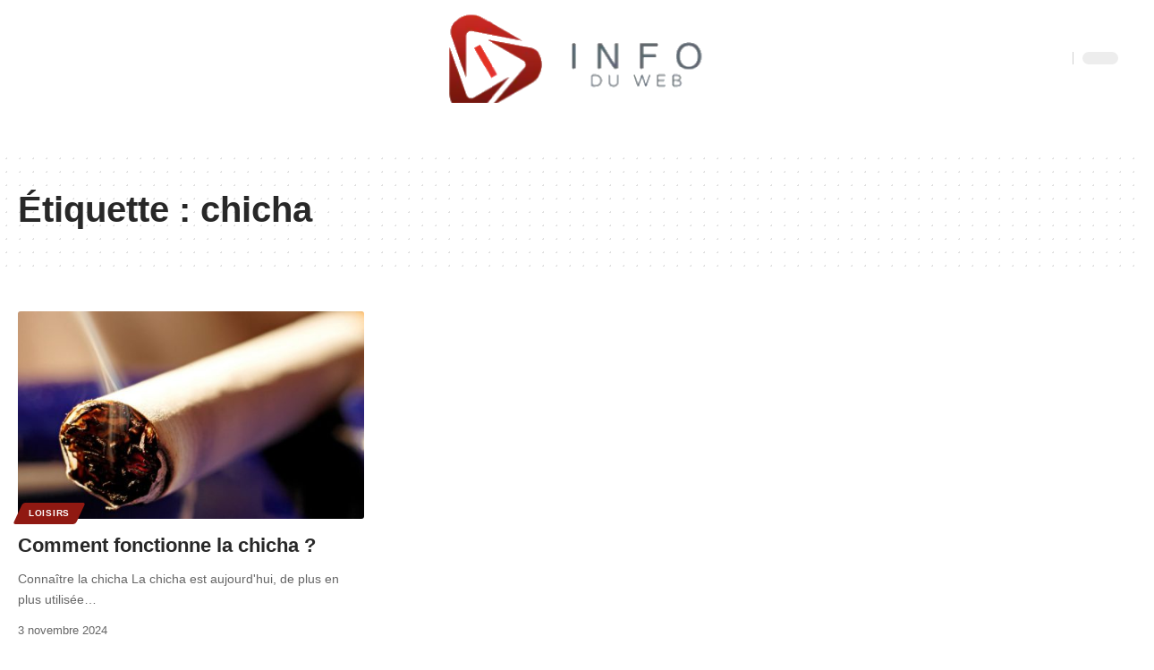

--- FILE ---
content_type: text/html; charset=UTF-8
request_url: https://www.info-du-web.net/tag/chicha/
body_size: 27793
content:
<!DOCTYPE html>
<html lang="fr-FR">
<head><meta charset="UTF-8"><script>if(navigator.userAgent.match(/MSIE|Internet Explorer/i)||navigator.userAgent.match(/Trident\/7\..*?rv:11/i)){var href=document.location.href;if(!href.match(/[?&]nowprocket/)){if(href.indexOf("?")==-1){if(href.indexOf("#")==-1){document.location.href=href+"?nowprocket=1"}else{document.location.href=href.replace("#","?nowprocket=1#")}}else{if(href.indexOf("#")==-1){document.location.href=href+"&nowprocket=1"}else{document.location.href=href.replace("#","&nowprocket=1#")}}}}</script><script>(()=>{class RocketLazyLoadScripts{constructor(){this.v="2.0.3",this.userEvents=["keydown","keyup","mousedown","mouseup","mousemove","mouseover","mouseenter","mouseout","mouseleave","touchmove","touchstart","touchend","touchcancel","wheel","click","dblclick","input","visibilitychange"],this.attributeEvents=["onblur","onclick","oncontextmenu","ondblclick","onfocus","onmousedown","onmouseenter","onmouseleave","onmousemove","onmouseout","onmouseover","onmouseup","onmousewheel","onscroll","onsubmit"]}async t(){this.i(),this.o(),/iP(ad|hone)/.test(navigator.userAgent)&&this.h(),this.u(),this.l(this),this.m(),this.k(this),this.p(this),this._(),await Promise.all([this.R(),this.L()]),this.lastBreath=Date.now(),this.S(this),this.P(),this.D(),this.O(),this.M(),await this.C(this.delayedScripts.normal),await this.C(this.delayedScripts.defer),await this.C(this.delayedScripts.async),this.F("domReady"),await this.T(),await this.j(),await this.I(),this.F("windowLoad"),await this.A(),window.dispatchEvent(new Event("rocket-allScriptsLoaded")),this.everythingLoaded=!0,this.lastTouchEnd&&await new Promise((t=>setTimeout(t,500-Date.now()+this.lastTouchEnd))),this.H(),this.F("all"),this.U(),this.W()}i(){this.CSPIssue=sessionStorage.getItem("rocketCSPIssue"),document.addEventListener("securitypolicyviolation",(t=>{this.CSPIssue||"script-src-elem"!==t.violatedDirective||"data"!==t.blockedURI||(this.CSPIssue=!0,sessionStorage.setItem("rocketCSPIssue",!0))}),{isRocket:!0})}o(){window.addEventListener("pageshow",(t=>{this.persisted=t.persisted,this.realWindowLoadedFired=!0}),{isRocket:!0}),window.addEventListener("pagehide",(()=>{this.onFirstUserAction=null}),{isRocket:!0})}h(){let t;function e(e){t=e}window.addEventListener("touchstart",e,{isRocket:!0}),window.addEventListener("touchend",(function i(o){Math.abs(o.changedTouches[0].pageX-t.changedTouches[0].pageX)<10&&Math.abs(o.changedTouches[0].pageY-t.changedTouches[0].pageY)<10&&o.timeStamp-t.timeStamp<200&&(o.target.dispatchEvent(new PointerEvent("click",{target:o.target,bubbles:!0,cancelable:!0,detail:1})),event.preventDefault(),window.removeEventListener("touchstart",e,{isRocket:!0}),window.removeEventListener("touchend",i,{isRocket:!0}))}),{isRocket:!0})}q(t){this.userActionTriggered||("mousemove"!==t.type||this.firstMousemoveIgnored?"keyup"===t.type||"mouseover"===t.type||"mouseout"===t.type||(this.userActionTriggered=!0,this.onFirstUserAction&&this.onFirstUserAction()):this.firstMousemoveIgnored=!0),"click"===t.type&&t.preventDefault(),this.savedUserEvents.length>0&&(t.stopPropagation(),t.stopImmediatePropagation()),"touchstart"===this.lastEvent&&"touchend"===t.type&&(this.lastTouchEnd=Date.now()),"click"===t.type&&(this.lastTouchEnd=0),this.lastEvent=t.type,this.savedUserEvents.push(t)}u(){this.savedUserEvents=[],this.userEventHandler=this.q.bind(this),this.userEvents.forEach((t=>window.addEventListener(t,this.userEventHandler,{passive:!1,isRocket:!0})))}U(){this.userEvents.forEach((t=>window.removeEventListener(t,this.userEventHandler,{passive:!1,isRocket:!0}))),this.savedUserEvents.forEach((t=>{t.target.dispatchEvent(new window[t.constructor.name](t.type,t))}))}m(){this.eventsMutationObserver=new MutationObserver((t=>{const e="return false";for(const i of t){if("attributes"===i.type){const t=i.target.getAttribute(i.attributeName);t&&t!==e&&(i.target.setAttribute("data-rocket-"+i.attributeName,t),i.target["rocket"+i.attributeName]=new Function("event",t),i.target.setAttribute(i.attributeName,e))}"childList"===i.type&&i.addedNodes.forEach((t=>{if(t.nodeType===Node.ELEMENT_NODE)for(const i of t.attributes)this.attributeEvents.includes(i.name)&&i.value&&""!==i.value&&(t.setAttribute("data-rocket-"+i.name,i.value),t["rocket"+i.name]=new Function("event",i.value),t.setAttribute(i.name,e))}))}})),this.eventsMutationObserver.observe(document,{subtree:!0,childList:!0,attributeFilter:this.attributeEvents})}H(){this.eventsMutationObserver.disconnect(),this.attributeEvents.forEach((t=>{document.querySelectorAll("[data-rocket-"+t+"]").forEach((e=>{e.setAttribute(t,e.getAttribute("data-rocket-"+t)),e.removeAttribute("data-rocket-"+t)}))}))}k(t){Object.defineProperty(HTMLElement.prototype,"onclick",{get(){return this.rocketonclick||null},set(e){this.rocketonclick=e,this.setAttribute(t.everythingLoaded?"onclick":"data-rocket-onclick","this.rocketonclick(event)")}})}S(t){function e(e,i){let o=e[i];e[i]=null,Object.defineProperty(e,i,{get:()=>o,set(s){t.everythingLoaded?o=s:e["rocket"+i]=o=s}})}e(document,"onreadystatechange"),e(window,"onload"),e(window,"onpageshow");try{Object.defineProperty(document,"readyState",{get:()=>t.rocketReadyState,set(e){t.rocketReadyState=e},configurable:!0}),document.readyState="loading"}catch(t){console.log("WPRocket DJE readyState conflict, bypassing")}}l(t){this.originalAddEventListener=EventTarget.prototype.addEventListener,this.originalRemoveEventListener=EventTarget.prototype.removeEventListener,this.savedEventListeners=[],EventTarget.prototype.addEventListener=function(e,i,o){o&&o.isRocket||!t.B(e,this)&&!t.userEvents.includes(e)||t.B(e,this)&&!t.userActionTriggered||e.startsWith("rocket-")||t.everythingLoaded?t.originalAddEventListener.call(this,e,i,o):t.savedEventListeners.push({target:this,remove:!1,type:e,func:i,options:o})},EventTarget.prototype.removeEventListener=function(e,i,o){o&&o.isRocket||!t.B(e,this)&&!t.userEvents.includes(e)||t.B(e,this)&&!t.userActionTriggered||e.startsWith("rocket-")||t.everythingLoaded?t.originalRemoveEventListener.call(this,e,i,o):t.savedEventListeners.push({target:this,remove:!0,type:e,func:i,options:o})}}F(t){"all"===t&&(EventTarget.prototype.addEventListener=this.originalAddEventListener,EventTarget.prototype.removeEventListener=this.originalRemoveEventListener),this.savedEventListeners=this.savedEventListeners.filter((e=>{let i=e.type,o=e.target||window;return"domReady"===t&&"DOMContentLoaded"!==i&&"readystatechange"!==i||("windowLoad"===t&&"load"!==i&&"readystatechange"!==i&&"pageshow"!==i||(this.B(i,o)&&(i="rocket-"+i),e.remove?o.removeEventListener(i,e.func,e.options):o.addEventListener(i,e.func,e.options),!1))}))}p(t){let e;function i(e){return t.everythingLoaded?e:e.split(" ").map((t=>"load"===t||t.startsWith("load.")?"rocket-jquery-load":t)).join(" ")}function o(o){function s(e){const s=o.fn[e];o.fn[e]=o.fn.init.prototype[e]=function(){return this[0]===window&&t.userActionTriggered&&("string"==typeof arguments[0]||arguments[0]instanceof String?arguments[0]=i(arguments[0]):"object"==typeof arguments[0]&&Object.keys(arguments[0]).forEach((t=>{const e=arguments[0][t];delete arguments[0][t],arguments[0][i(t)]=e}))),s.apply(this,arguments),this}}if(o&&o.fn&&!t.allJQueries.includes(o)){const e={DOMContentLoaded:[],"rocket-DOMContentLoaded":[]};for(const t in e)document.addEventListener(t,(()=>{e[t].forEach((t=>t()))}),{isRocket:!0});o.fn.ready=o.fn.init.prototype.ready=function(i){function s(){parseInt(o.fn.jquery)>2?setTimeout((()=>i.bind(document)(o))):i.bind(document)(o)}return t.realDomReadyFired?!t.userActionTriggered||t.fauxDomReadyFired?s():e["rocket-DOMContentLoaded"].push(s):e.DOMContentLoaded.push(s),o([])},s("on"),s("one"),s("off"),t.allJQueries.push(o)}e=o}t.allJQueries=[],o(window.jQuery),Object.defineProperty(window,"jQuery",{get:()=>e,set(t){o(t)}})}P(){const t=new Map;document.write=document.writeln=function(e){const i=document.currentScript,o=document.createRange(),s=i.parentElement;let n=t.get(i);void 0===n&&(n=i.nextSibling,t.set(i,n));const c=document.createDocumentFragment();o.setStart(c,0),c.appendChild(o.createContextualFragment(e)),s.insertBefore(c,n)}}async R(){return new Promise((t=>{this.userActionTriggered?t():this.onFirstUserAction=t}))}async L(){return new Promise((t=>{document.addEventListener("DOMContentLoaded",(()=>{this.realDomReadyFired=!0,t()}),{isRocket:!0})}))}async I(){return this.realWindowLoadedFired?Promise.resolve():new Promise((t=>{window.addEventListener("load",t,{isRocket:!0})}))}M(){this.pendingScripts=[];this.scriptsMutationObserver=new MutationObserver((t=>{for(const e of t)e.addedNodes.forEach((t=>{"SCRIPT"!==t.tagName||t.noModule||t.isWPRocket||this.pendingScripts.push({script:t,promise:new Promise((e=>{const i=()=>{const i=this.pendingScripts.findIndex((e=>e.script===t));i>=0&&this.pendingScripts.splice(i,1),e()};t.addEventListener("load",i,{isRocket:!0}),t.addEventListener("error",i,{isRocket:!0}),setTimeout(i,1e3)}))})}))})),this.scriptsMutationObserver.observe(document,{childList:!0,subtree:!0})}async j(){await this.J(),this.pendingScripts.length?(await this.pendingScripts[0].promise,await this.j()):this.scriptsMutationObserver.disconnect()}D(){this.delayedScripts={normal:[],async:[],defer:[]},document.querySelectorAll("script[type$=rocketlazyloadscript]").forEach((t=>{t.hasAttribute("data-rocket-src")?t.hasAttribute("async")&&!1!==t.async?this.delayedScripts.async.push(t):t.hasAttribute("defer")&&!1!==t.defer||"module"===t.getAttribute("data-rocket-type")?this.delayedScripts.defer.push(t):this.delayedScripts.normal.push(t):this.delayedScripts.normal.push(t)}))}async _(){await this.L();let t=[];document.querySelectorAll("script[type$=rocketlazyloadscript][data-rocket-src]").forEach((e=>{let i=e.getAttribute("data-rocket-src");if(i&&!i.startsWith("data:")){i.startsWith("//")&&(i=location.protocol+i);try{const o=new URL(i).origin;o!==location.origin&&t.push({src:o,crossOrigin:e.crossOrigin||"module"===e.getAttribute("data-rocket-type")})}catch(t){}}})),t=[...new Map(t.map((t=>[JSON.stringify(t),t]))).values()],this.N(t,"preconnect")}async $(t){if(await this.G(),!0!==t.noModule||!("noModule"in HTMLScriptElement.prototype))return new Promise((e=>{let i;function o(){(i||t).setAttribute("data-rocket-status","executed"),e()}try{if(navigator.userAgent.includes("Firefox/")||""===navigator.vendor||this.CSPIssue)i=document.createElement("script"),[...t.attributes].forEach((t=>{let e=t.nodeName;"type"!==e&&("data-rocket-type"===e&&(e="type"),"data-rocket-src"===e&&(e="src"),i.setAttribute(e,t.nodeValue))})),t.text&&(i.text=t.text),t.nonce&&(i.nonce=t.nonce),i.hasAttribute("src")?(i.addEventListener("load",o,{isRocket:!0}),i.addEventListener("error",(()=>{i.setAttribute("data-rocket-status","failed-network"),e()}),{isRocket:!0}),setTimeout((()=>{i.isConnected||e()}),1)):(i.text=t.text,o()),i.isWPRocket=!0,t.parentNode.replaceChild(i,t);else{const i=t.getAttribute("data-rocket-type"),s=t.getAttribute("data-rocket-src");i?(t.type=i,t.removeAttribute("data-rocket-type")):t.removeAttribute("type"),t.addEventListener("load",o,{isRocket:!0}),t.addEventListener("error",(i=>{this.CSPIssue&&i.target.src.startsWith("data:")?(console.log("WPRocket: CSP fallback activated"),t.removeAttribute("src"),this.$(t).then(e)):(t.setAttribute("data-rocket-status","failed-network"),e())}),{isRocket:!0}),s?(t.fetchPriority="high",t.removeAttribute("data-rocket-src"),t.src=s):t.src="data:text/javascript;base64,"+window.btoa(unescape(encodeURIComponent(t.text)))}}catch(i){t.setAttribute("data-rocket-status","failed-transform"),e()}}));t.setAttribute("data-rocket-status","skipped")}async C(t){const e=t.shift();return e?(e.isConnected&&await this.$(e),this.C(t)):Promise.resolve()}O(){this.N([...this.delayedScripts.normal,...this.delayedScripts.defer,...this.delayedScripts.async],"preload")}N(t,e){this.trash=this.trash||[];let i=!0;var o=document.createDocumentFragment();t.forEach((t=>{const s=t.getAttribute&&t.getAttribute("data-rocket-src")||t.src;if(s&&!s.startsWith("data:")){const n=document.createElement("link");n.href=s,n.rel=e,"preconnect"!==e&&(n.as="script",n.fetchPriority=i?"high":"low"),t.getAttribute&&"module"===t.getAttribute("data-rocket-type")&&(n.crossOrigin=!0),t.crossOrigin&&(n.crossOrigin=t.crossOrigin),t.integrity&&(n.integrity=t.integrity),t.nonce&&(n.nonce=t.nonce),o.appendChild(n),this.trash.push(n),i=!1}})),document.head.appendChild(o)}W(){this.trash.forEach((t=>t.remove()))}async T(){try{document.readyState="interactive"}catch(t){}this.fauxDomReadyFired=!0;try{await this.G(),document.dispatchEvent(new Event("rocket-readystatechange")),await this.G(),document.rocketonreadystatechange&&document.rocketonreadystatechange(),await this.G(),document.dispatchEvent(new Event("rocket-DOMContentLoaded")),await this.G(),window.dispatchEvent(new Event("rocket-DOMContentLoaded"))}catch(t){console.error(t)}}async A(){try{document.readyState="complete"}catch(t){}try{await this.G(),document.dispatchEvent(new Event("rocket-readystatechange")),await this.G(),document.rocketonreadystatechange&&document.rocketonreadystatechange(),await this.G(),window.dispatchEvent(new Event("rocket-load")),await this.G(),window.rocketonload&&window.rocketonload(),await this.G(),this.allJQueries.forEach((t=>t(window).trigger("rocket-jquery-load"))),await this.G();const t=new Event("rocket-pageshow");t.persisted=this.persisted,window.dispatchEvent(t),await this.G(),window.rocketonpageshow&&window.rocketonpageshow({persisted:this.persisted})}catch(t){console.error(t)}}async G(){Date.now()-this.lastBreath>45&&(await this.J(),this.lastBreath=Date.now())}async J(){return document.hidden?new Promise((t=>setTimeout(t))):new Promise((t=>requestAnimationFrame(t)))}B(t,e){return e===document&&"readystatechange"===t||(e===document&&"DOMContentLoaded"===t||(e===window&&"DOMContentLoaded"===t||(e===window&&"load"===t||e===window&&"pageshow"===t)))}static run(){(new RocketLazyLoadScripts).t()}}RocketLazyLoadScripts.run()})();</script>
    
    <meta http-equiv="X-UA-Compatible" content="IE=edge">
    <meta name="viewport" content="width=device-width, initial-scale=1">
    <link rel="profile" href="https://gmpg.org/xfn/11">
	<meta name='robots' content='noindex, follow' />
            <link rel="apple-touch-icon" href="https://www.info-du-web.net/wp-content/uploads/info-du-web.net-512x512_2.png"/>
		            <meta name="msapplication-TileColor" content="#ffffff">
            <meta name="msapplication-TileImage" content="https://www.info-du-web.net/wp-content/uploads/info-du-web.net-512x512_2.png"/>
		<meta http-equiv="Content-Security-Policy" content="upgrade-insecure-requests">

	<!-- This site is optimized with the Yoast SEO plugin v26.5 - https://yoast.com/wordpress/plugins/seo/ -->
	<title>chicha Archives</title>
	<meta property="og:locale" content="fr_FR" />
	<meta property="og:type" content="article" />
	<meta property="og:title" content="chicha Archives" />
	<meta property="og:url" content="https://www.info-du-web.net/tag/chicha/" />
	<meta property="og:site_name" content="Info du Web" />
	<script type="application/ld+json" class="yoast-schema-graph">{"@context":"https://schema.org","@graph":[{"@type":"CollectionPage","@id":"https://www.info-du-web.net/tag/chicha/","url":"https://www.info-du-web.net/tag/chicha/","name":"chicha Archives","isPartOf":{"@id":"https://www.info-du-web.net/#website"},"primaryImageOfPage":{"@id":"https://www.info-du-web.net/tag/chicha/#primaryimage"},"image":{"@id":"https://www.info-du-web.net/tag/chicha/#primaryimage"},"thumbnailUrl":"https://www.info-du-web.net/wp-content/uploads/2013/06/comment-fonctionne-la-chicha-r.jpg","breadcrumb":{"@id":"https://www.info-du-web.net/tag/chicha/#breadcrumb"},"inLanguage":"fr-FR"},{"@type":"ImageObject","inLanguage":"fr-FR","@id":"https://www.info-du-web.net/tag/chicha/#primaryimage","url":"https://www.info-du-web.net/wp-content/uploads/2013/06/comment-fonctionne-la-chicha-r.jpg","contentUrl":"https://www.info-du-web.net/wp-content/uploads/2013/06/comment-fonctionne-la-chicha-r.jpg","width":900,"height":430},{"@type":"BreadcrumbList","@id":"https://www.info-du-web.net/tag/chicha/#breadcrumb","itemListElement":[{"@type":"ListItem","position":1,"name":"Accueil","item":"https://www.info-du-web.net/"},{"@type":"ListItem","position":2,"name":"chicha"}]},{"@type":"WebSite","@id":"https://www.info-du-web.net/#website","url":"https://www.info-du-web.net/","name":"Info du Web","description":"Conseils &amp; informations utiles","potentialAction":[{"@type":"SearchAction","target":{"@type":"EntryPoint","urlTemplate":"https://www.info-du-web.net/?s={search_term_string}"},"query-input":{"@type":"PropertyValueSpecification","valueRequired":true,"valueName":"search_term_string"}}],"inLanguage":"fr-FR"}]}</script>
	<!-- / Yoast SEO plugin. -->


<link rel="alternate" type="application/rss+xml" title="Info du Web &raquo; Flux" href="https://www.info-du-web.net/feed/" />
<script type="application/ld+json">{"@context":"https://schema.org","@type":"Organization","legalName":"Info du Web","url":"https://www.info-du-web.net/"}</script>
<style id='wp-img-auto-sizes-contain-inline-css'>
img:is([sizes=auto i],[sizes^="auto," i]){contain-intrinsic-size:3000px 1500px}
/*# sourceURL=wp-img-auto-sizes-contain-inline-css */
</style>
<link data-minify="1" rel='stylesheet' id='global-tweaks-css' href='https://www.info-du-web.net/wp-content/cache/min/1/wp-content/plugins/zz-awp-optimize/assets/css/global-tweaks.css?ver=1765395504' media='all' />
<link data-minify="1" rel='stylesheet' id='theme-tweaks-css' href='https://www.info-du-web.net/wp-content/cache/min/1/wp-content/plugins/zz-awp-optimize/inc/themes/foxiz/assets/css/tweaks.css?ver=1765395504' media='all' />
<link data-minify="1" rel='stylesheet' id='font-system-css' href='https://www.info-du-web.net/wp-content/cache/min/1/wp-content/plugins/zz-awp-optimize/assets/css/font-system.css?ver=1765395504' media='all' />
<style id='wp-emoji-styles-inline-css'>

	img.wp-smiley, img.emoji {
		display: inline !important;
		border: none !important;
		box-shadow: none !important;
		height: 1em !important;
		width: 1em !important;
		margin: 0 0.07em !important;
		vertical-align: -0.1em !important;
		background: none !important;
		padding: 0 !important;
	}
/*# sourceURL=wp-emoji-styles-inline-css */
</style>
<link rel='stylesheet' id='elementor-frontend-css' href='https://www.info-du-web.net/wp-content/plugins/elementor/assets/css/frontend.min.css?ver=3.33.4' media='all' />
<link rel='stylesheet' id='elementor-post-13645-css' href='https://www.info-du-web.net/wp-content/uploads/elementor/css/post-13645.css?ver=1765395502' media='all' />
<link data-minify="1" rel='stylesheet' id='foxiz-main-css' href='https://www.info-du-web.net/wp-content/cache/min/1/wp-content/themes/foxiz/assets/css/main.css?ver=1765395504' media='all' />
<link data-minify="1" rel='stylesheet' id='foxiz-print-css' href='https://www.info-du-web.net/wp-content/cache/min/1/wp-content/themes/foxiz/assets/css/print.css?ver=1765395504' media='all' />
<link rel='stylesheet' id='foxiz-style-css' href='https://www.info-du-web.net/wp-content/themes/foxiz-child-013/style.css?ver=1.8.1' media='all' />
<style id='foxiz-style-inline-css'>
:root {--g-color :#901912;--g-color-90 :#901912e6;}[data-theme="dark"], .light-scheme {--wc-add-cart-color :#ffffff;}[data-theme="dark"].is-hd-4 {--nav-bg: #191c20;--nav-bg-from: #191c20;--nav-bg-to: #191c20;}[data-theme="dark"].is-hd-5, [data-theme="dark"].is-hd-5:not(.sticky-on) {--nav-bg: #191c20;--nav-bg-from: #191c20;--nav-bg-to: #191c20;}:root {--max-width-wo-sb : 860px;--hyperlink-line-color :var(--g-color);}.search-header:before { background-repeat : no-repeat;background-size : cover;background-attachment : scroll;background-position : center center;}[data-theme="dark"] .search-header:before { background-repeat : no-repeat;background-size : cover;background-attachment : scroll;background-position : center center;}.footer-has-bg { background-color : #88888812;}
/*# sourceURL=foxiz-style-inline-css */
</style>
<link data-minify="1" rel='stylesheet' id='foxiz-parent-css' href='https://www.info-du-web.net/wp-content/cache/min/1/wp-content/themes/foxiz/style.css?ver=1765395504' media='all' />
<link data-minify="1" rel='stylesheet' id='foxiz-theme013-color-css' href='https://www.info-du-web.net/wp-content/cache/min/1/wp-content/themes/foxiz-child-013/style-theme013-color.css?ver=1765395504' media='all' />
<link data-minify="1" rel='stylesheet' id='foxiz-theme013-css' href='https://www.info-du-web.net/wp-content/cache/min/1/wp-content/themes/foxiz-child-013/style-theme013.css?ver=1765395504' media='all' />
<style id='rocket-lazyload-inline-css'>
.rll-youtube-player{position:relative;padding-bottom:56.23%;height:0;overflow:hidden;max-width:100%;}.rll-youtube-player:focus-within{outline: 2px solid currentColor;outline-offset: 5px;}.rll-youtube-player iframe{position:absolute;top:0;left:0;width:100%;height:100%;z-index:100;background:0 0}.rll-youtube-player img{bottom:0;display:block;left:0;margin:auto;max-width:100%;width:100%;position:absolute;right:0;top:0;border:none;height:auto;-webkit-transition:.4s all;-moz-transition:.4s all;transition:.4s all}.rll-youtube-player img:hover{-webkit-filter:brightness(75%)}.rll-youtube-player .play{height:100%;width:100%;left:0;top:0;position:absolute;background:var(--wpr-bg-9552ba95-8acb-4a44-a505-6d848a81cbec) no-repeat center;background-color: transparent !important;cursor:pointer;border:none;}.wp-embed-responsive .wp-has-aspect-ratio .rll-youtube-player{position:absolute;padding-bottom:0;width:100%;height:100%;top:0;bottom:0;left:0;right:0}
/*# sourceURL=rocket-lazyload-inline-css */
</style>
<script src="https://www.info-du-web.net/wp-includes/js/jquery/jquery.min.js?ver=3.7.1" id="jquery-core-js" data-rocket-defer defer></script>
<script src="https://www.info-du-web.net/wp-includes/js/jquery/jquery-migrate.min.js?ver=3.4.1" id="jquery-migrate-js" data-rocket-defer defer></script>
<link rel="https://api.w.org/" href="https://www.info-du-web.net/wp-json/" /><link rel="alternate" title="JSON" type="application/json" href="https://www.info-du-web.net/wp-json/wp/v2/tags/358" /><meta name="generator" content="WordPress 6.9" />
<link rel="EditURI" type="application/rsd+xml" title="RSD" href="https://www.info-du-web.net/send.php?rsd" />
<!-- Google tag (gtag.js) -->
<script type="rocketlazyloadscript" async data-rocket-src="https://www.googletagmanager.com/gtag/js?id=G-8V6XNB3L48"></script>
<script type="rocketlazyloadscript">
  window.dataLayer = window.dataLayer || [];
  function gtag(){dataLayer.push(arguments);}
  gtag('js', new Date());

  gtag('config', 'G-8V6XNB3L48');
</script>
<link rel="icon" type="image/png" href="/wp-content/uploads/fbrfg/favicon-96x96.png" sizes="96x96" />
<link rel="icon" type="image/svg+xml" href="/wp-content/uploads/fbrfg/favicon.svg" />
<link rel="shortcut icon" href="/wp-content/uploads/fbrfg/favicon.ico" />
<link rel="apple-touch-icon" sizes="180x180" href="/wp-content/uploads/fbrfg/apple-touch-icon.png" />
<link rel="manifest" href="/wp-content/uploads/fbrfg/site.webmanifest" /><style>
        .elementor-widget-sidebar {
            position: sticky !important;
            top: 20px !important;
        }
    </style><meta name="generator" content="Elementor 3.33.4; features: e_font_icon_svg, additional_custom_breakpoints; settings: css_print_method-external, google_font-enabled, font_display-swap">
<script type="application/ld+json">{"@context":"https://schema.org","@type":"WebSite","@id":"https://www.info-du-web.net/#website","url":"https://www.info-du-web.net/","name":"Info du Web","potentialAction":{"@type":"SearchAction","target":"https://www.info-du-web.net/?s={search_term_string}","query-input":"required name=search_term_string"}}</script>
			<style>
				.e-con.e-parent:nth-of-type(n+4):not(.e-lazyloaded):not(.e-no-lazyload),
				.e-con.e-parent:nth-of-type(n+4):not(.e-lazyloaded):not(.e-no-lazyload) * {
					background-image: none !important;
				}
				@media screen and (max-height: 1024px) {
					.e-con.e-parent:nth-of-type(n+3):not(.e-lazyloaded):not(.e-no-lazyload),
					.e-con.e-parent:nth-of-type(n+3):not(.e-lazyloaded):not(.e-no-lazyload) * {
						background-image: none !important;
					}
				}
				@media screen and (max-height: 640px) {
					.e-con.e-parent:nth-of-type(n+2):not(.e-lazyloaded):not(.e-no-lazyload),
					.e-con.e-parent:nth-of-type(n+2):not(.e-lazyloaded):not(.e-no-lazyload) * {
						background-image: none !important;
					}
				}
			</style>
			            <meta property="og:title" content="chicha Archives"/>
            <meta property="og:url" content="https://www.info-du-web.net/tag/chicha"/>
            <meta property="og:site_name" content="Info du Web"/>
			<link rel="icon" href="https://www.info-du-web.net/wp-content/uploads/info-du-web.net-512x512_2-1-150x150.png" sizes="32x32" />
<link rel="icon" href="https://www.info-du-web.net/wp-content/uploads/info-du-web.net-512x512_2-1-300x300.png" sizes="192x192" />
<link rel="apple-touch-icon" href="https://www.info-du-web.net/wp-content/uploads/info-du-web.net-512x512_2-1-300x300.png" />
<meta name="msapplication-TileImage" content="https://www.info-du-web.net/wp-content/uploads/info-du-web.net-512x512_2-1-300x300.png" />
<noscript><style id="rocket-lazyload-nojs-css">.rll-youtube-player, [data-lazy-src]{display:none !important;}</style></noscript><style id="wpr-lazyload-bg-container"></style><style id="wpr-lazyload-bg-exclusion"></style>
<noscript>
<style id="wpr-lazyload-bg-nostyle">.rll-youtube-player .play{--wpr-bg-9552ba95-8acb-4a44-a505-6d848a81cbec: url('https://www.info-du-web.net/wp-content/plugins/wp-rocket/assets/img/youtube.png');}</style>
</noscript>
<script type="application/javascript">const rocket_pairs = [{"selector":".rll-youtube-player .play","style":".rll-youtube-player .play{--wpr-bg-9552ba95-8acb-4a44-a505-6d848a81cbec: url('https:\/\/www.info-du-web.net\/wp-content\/plugins\/wp-rocket\/assets\/img\/youtube.png');}","hash":"9552ba95-8acb-4a44-a505-6d848a81cbec","url":"https:\/\/www.info-du-web.net\/wp-content\/plugins\/wp-rocket\/assets\/img\/youtube.png"}]; const rocket_excluded_pairs = [];</script><meta name="generator" content="WP Rocket 3.19.1.2" data-wpr-features="wpr_lazyload_css_bg_img wpr_delay_js wpr_defer_js wpr_minify_js wpr_lazyload_images wpr_lazyload_iframes wpr_cache_webp wpr_minify_css wpr_desktop" /></head>
<body data-rsssl=1 class="archive tag tag-chicha tag-358 wp-embed-responsive wp-theme-foxiz wp-child-theme-foxiz-child-013 elementor-default elementor-kit-13645 menu-ani-1 hover-ani-1 is-rm-1 is-hd-5 is-backtop none-m-backtop is-mstick is-smart-sticky sync-bookmarks" data-theme="default">
<div data-rocket-location-hash="7e4f4a3adee48df92822953dbaffab3d" class="site-outer">
	        <header data-rocket-location-hash="72b3466cc4fb913b837b2431957584e6" id="site-header" class="header-wrap rb-section header-5 header-fw style-none has-quick-menu">
			            <div data-rocket-location-hash="5ef4723241067e584f35f2b571e04302" class="logo-sec">
                <div class="logo-sec-inner rb-container edge-padding">
                    <div class="logo-sec-left">
						                    </div>
                    <div class="logo-sec-center">        <div class="logo-wrap is-image-logo site-branding">
            <a href="https://www.info-du-web.net/" class="logo" title="Info du Web">
				<img fetchpriority="high" class="logo-default" data-mode="default" height="400" width="800" src="https://www.info-du-web.net/wp-content/uploads/info-du-web.net-800x400-1.png" srcset="https://www.info-du-web.net/wp-content/uploads/info-du-web.net-800x400-1.png 1x,https://www.info-du-web.net/wp-content/uploads/info-du-web.net-800x400-1.png 2x" alt="Info du Web" decoding="async" loading="eager"><img class="logo-dark" data-mode="dark" height="400" width="800" src="https://www.info-du-web.net/wp-content/uploads/info-du-web.net-800x400-1.png" srcset="https://www.info-du-web.net/wp-content/uploads/info-du-web.net-800x400-1.png 1x,https://www.info-du-web.net/wp-content/uploads/info-du-web.net-800x400-1.png 2x" alt="Info du Web" decoding="async" loading="eager">            </a>
        </div>
		</div>
                    <div class="logo-sec-right">
                        <div class="navbar-right">
							        <div class="wnav-holder w-header-search header-dropdown-outer">
            <a href="#" data-title="Recherche" class="icon-holder header-element search-btn search-trigger" aria-label="search">
				<i class="rbi rbi-search wnav-icon" aria-hidden="true"></i>				            </a>
			                <div class="header-dropdown">
                    <div class="header-search-form">
						        <form method="get" action="https://www.info-du-web.net/" class="rb-search-form">
            <div class="search-form-inner">
				                    <span class="search-icon"><i class="rbi rbi-search" aria-hidden="true"></i></span>
				                <span class="search-text"><input type="text" class="field" placeholder="Votre recherche..." value="" name="s"/></span>
                <span class="rb-search-submit"><input type="submit" value="Recherche"/>                        <i class="rbi rbi-cright" aria-hidden="true"></i></span>
            </div>
        </form>
							                    </div>
                </div>
			        </div>
		        <div class="dark-mode-toggle-wrap">
            <div class="dark-mode-toggle">
                <span class="dark-mode-slide">
                    <i class="dark-mode-slide-btn mode-icon-dark" data-title="Mode lumière"><svg class="svg-icon svg-mode-dark" aria-hidden="true" role="img" focusable="false" xmlns="http://www.w3.org/2000/svg" viewBox="0 0 512 512"><path fill="currentColor" d="M507.681,209.011c-1.297-6.991-7.324-12.111-14.433-12.262c-7.104-0.122-13.347,4.711-14.936,11.643 c-15.26,66.497-73.643,112.94-141.978,112.94c-80.321,0-145.667-65.346-145.667-145.666c0-68.335,46.443-126.718,112.942-141.976 c6.93-1.59,11.791-7.826,11.643-14.934c-0.149-7.108-5.269-13.136-12.259-14.434C287.546,1.454,271.735,0,256,0 C187.62,0,123.333,26.629,74.98,74.981C26.628,123.333,0,187.62,0,256s26.628,132.667,74.98,181.019 C123.333,485.371,187.62,512,256,512s132.667-26.629,181.02-74.981C485.372,388.667,512,324.38,512,256 C512,240.278,510.546,224.469,507.681,209.011z" /></svg></i>
                    <i class="dark-mode-slide-btn mode-icon-default" data-title="Mode sombre"><svg class="svg-icon svg-mode-light" aria-hidden="true" role="img" focusable="false" xmlns="http://www.w3.org/2000/svg" viewBox="0 0 232.447 232.447"><path fill="currentColor" d="M116.211,194.8c-4.143,0-7.5,3.357-7.5,7.5v22.643c0,4.143,3.357,7.5,7.5,7.5s7.5-3.357,7.5-7.5V202.3 C123.711,198.157,120.354,194.8,116.211,194.8z" /><path fill="currentColor" d="M116.211,37.645c4.143,0,7.5-3.357,7.5-7.5V7.505c0-4.143-3.357-7.5-7.5-7.5s-7.5,3.357-7.5,7.5v22.641 C108.711,34.288,112.068,37.645,116.211,37.645z" /><path fill="currentColor" d="M50.054,171.78l-16.016,16.008c-2.93,2.929-2.931,7.677-0.003,10.606c1.465,1.466,3.385,2.198,5.305,2.198 c1.919,0,3.838-0.731,5.302-2.195l16.016-16.008c2.93-2.929,2.931-7.677,0.003-10.606C57.731,168.852,52.982,168.851,50.054,171.78 z" /><path fill="currentColor" d="M177.083,62.852c1.919,0,3.838-0.731,5.302-2.195L198.4,44.649c2.93-2.929,2.931-7.677,0.003-10.606 c-2.93-2.932-7.679-2.931-10.607-0.003l-16.016,16.008c-2.93,2.929-2.931,7.677-0.003,10.607 C173.243,62.12,175.163,62.852,177.083,62.852z" /><path fill="currentColor" d="M37.645,116.224c0-4.143-3.357-7.5-7.5-7.5H7.5c-4.143,0-7.5,3.357-7.5,7.5s3.357,7.5,7.5,7.5h22.645 C34.287,123.724,37.645,120.366,37.645,116.224z" /><path fill="currentColor" d="M224.947,108.724h-22.652c-4.143,0-7.5,3.357-7.5,7.5s3.357,7.5,7.5,7.5h22.652c4.143,0,7.5-3.357,7.5-7.5 S229.09,108.724,224.947,108.724z" /><path fill="currentColor" d="M50.052,60.655c1.465,1.465,3.384,2.197,5.304,2.197c1.919,0,3.839-0.732,5.303-2.196c2.93-2.929,2.93-7.678,0.001-10.606 L44.652,34.042c-2.93-2.93-7.679-2.929-10.606-0.001c-2.93,2.929-2.93,7.678-0.001,10.606L50.052,60.655z" /><path fill="currentColor" d="M182.395,171.782c-2.93-2.929-7.679-2.93-10.606-0.001c-2.93,2.929-2.93,7.678-0.001,10.607l16.007,16.008 c1.465,1.465,3.384,2.197,5.304,2.197c1.919,0,3.839-0.732,5.303-2.196c2.93-2.929,2.93-7.678,0.001-10.607L182.395,171.782z" /><path fill="currentColor" d="M116.22,48.7c-37.232,0-67.523,30.291-67.523,67.523s30.291,67.523,67.523,67.523s67.522-30.291,67.522-67.523 S153.452,48.7,116.22,48.7z M116.22,168.747c-28.962,0-52.523-23.561-52.523-52.523S87.258,63.7,116.22,63.7 c28.961,0,52.522,23.562,52.522,52.523S145.181,168.747,116.22,168.747z" /></svg></i>
                </span>
            </div>
        </div>
		                        </div>
                    </div>
                </div>
            </div>
            <div id="navbar-outer" class="navbar-outer">
                <div id="sticky-holder" class="sticky-holder">
                    <div class="navbar-wrap">
                        <div class="rb-container edge-padding">
                            <div class="navbar-inner">
                                <div class="navbar-center">
									        <nav id="site-navigation" class="main-menu-wrap" aria-label="main menu"><ul id="menu-main-1" class="main-menu rb-menu large-menu" itemscope itemtype="https://www.schema.org/SiteNavigationElement"><li class="menu-item menu-item-type-taxonomy menu-item-object-category menu-item-7870 menu-item-has-children menu-has-child-mega is-child-wide"><a href="https://www.info-du-web.net/actu/"><span>Actu</span></a><div class="mega-dropdown is-mega-category"><div class="rb-container edge-padding"><div class="mega-dropdown-inner"><div class="mega-header mega-header-fw"><span class="h4">Actu</span><a class="mega-link is-meta" href="https://www.info-du-web.net/actu/"><span>Show More</span><i class="rbi rbi-cright" aria-hidden="true"></i></a></div><div id="mega-listing-7870" class="block-wrap block-small block-grid block-grid-small-1 rb-columns rb-col-5 is-gap-10"><div class="block-inner">        <div class="p-wrap p-grid p-grid-small-1" data-pid="9614">
	            <div class="feat-holder overlay-text">
				        <div class="p-featured">
			        <a class="p-flink" href="https://www.info-du-web.net/a-quoi-sert-un-bilan-de-competences/" title="Pourquoi réaliser un bilan de compétences peut booster votre carrière">
			<img width="300" height="183" src="data:image/svg+xml,%3Csvg%20xmlns='http://www.w3.org/2000/svg'%20viewBox='0%200%20300%20183'%3E%3C/svg%3E" class="featured-img wp-post-image" alt="" decoding="async" data-lazy-src="https://www.info-du-web.net/wp-content/uploads/Cadre.jpg.webp" /><noscript><img loading="lazy" width="300" height="183" src="https://www.info-du-web.net/wp-content/uploads/Cadre.jpg.webp" class="featured-img wp-post-image" alt="" loading="lazy" decoding="async" /></noscript>        </a>
		        </div>
	            </div>
		        <div class="p-content">
			<span class="entry-title h4">        <a class="p-url" href="https://www.info-du-web.net/a-quoi-sert-un-bilan-de-competences/" rel="bookmark">Pourquoi réaliser un bilan de compétences peut booster votre carrière</a></span>            <div class="p-meta">
                <div class="meta-inner is-meta">
					<span class="meta-el meta-update">
		            <time class="date date-updated" title="2025-12-07T00:27:40+01:00">7 décembre 2025</time>
		        </span>
		                </div>
				            </div>
		        </div>
		        </div>
	        <div class="p-wrap p-grid p-grid-small-1" data-pid="14061">
	            <div class="feat-holder overlay-text">
				        <div class="p-featured">
			        <a class="p-flink" href="https://www.info-du-web.net/les-demarches-notariales-a-aix-en-provence-tout-ce-que-vous-devez-savoir/" title="Les démarches notariales à Aix-en-Provence : tout ce que vous devez savoir">
			<img width="330" height="220" src="data:image/svg+xml,%3Csvg%20xmlns='http://www.w3.org/2000/svg'%20viewBox='0%200%20330%20220'%3E%3C/svg%3E" class="featured-img wp-post-image" alt="Les démarches notariales à Aix-en-Provence : tout ce que vous devez savoir" decoding="async" data-lazy-srcset="https://www.info-du-web.net/wp-content/uploads/les-demarches-notariales-a-aix-en-provence-tout-ce-que-vous-devez-savoir-330x220.jpg 330w, https://www.info-du-web.net/wp-content/uploads/les-demarches-notariales-a-aix-en-provence-tout-ce-que-vous-devez-savoir-420x280.jpg 420w, https://www.info-du-web.net/wp-content/uploads/les-demarches-notariales-a-aix-en-provence-tout-ce-que-vous-devez-savoir-615x410.jpg 615w" data-lazy-sizes="auto, (max-width: 330px) 100vw, 330px" data-lazy-src="https://www.info-du-web.net/wp-content/uploads/les-demarches-notariales-a-aix-en-provence-tout-ce-que-vous-devez-savoir-330x220.jpg" /><noscript><img loading="lazy" width="330" height="220" src="https://www.info-du-web.net/wp-content/uploads/les-demarches-notariales-a-aix-en-provence-tout-ce-que-vous-devez-savoir-330x220.jpg" class="featured-img wp-post-image" alt="Les démarches notariales à Aix-en-Provence : tout ce que vous devez savoir" loading="lazy" decoding="async" srcset="https://www.info-du-web.net/wp-content/uploads/les-demarches-notariales-a-aix-en-provence-tout-ce-que-vous-devez-savoir-330x220.jpg 330w, https://www.info-du-web.net/wp-content/uploads/les-demarches-notariales-a-aix-en-provence-tout-ce-que-vous-devez-savoir-420x280.jpg 420w, https://www.info-du-web.net/wp-content/uploads/les-demarches-notariales-a-aix-en-provence-tout-ce-que-vous-devez-savoir-615x410.jpg 615w" sizes="auto, (max-width: 330px) 100vw, 330px" /></noscript>        </a>
		        </div>
	            </div>
		        <div class="p-content">
			<span class="entry-title h4">        <a class="p-url" href="https://www.info-du-web.net/les-demarches-notariales-a-aix-en-provence-tout-ce-que-vous-devez-savoir/" rel="bookmark">Les démarches notariales à Aix-en-Provence : tout ce que vous devez savoir</a></span>            <div class="p-meta">
                <div class="meta-inner is-meta">
					<span class="meta-el meta-update">
		            <time class="date date-updated" title="2025-11-24T09:27:50+01:00">24 novembre 2025</time>
		        </span>
		                </div>
				            </div>
		        </div>
		        </div>
	        <div class="p-wrap p-grid p-grid-small-1" data-pid="2231">
	            <div class="feat-holder overlay-text">
				        <div class="p-featured">
			        <a class="p-flink" href="https://www.info-du-web.net/imac-moniteur-externe-macbook-pro/" title="Utiliser mon iMac comme moniteur externe pour mon MacBook Pro">
			<img width="304" height="220" src="data:image/svg+xml,%3Csvg%20xmlns='http://www.w3.org/2000/svg'%20viewBox='0%200%20304%20220'%3E%3C/svg%3E" class="featured-img wp-post-image" alt="" decoding="async" data-lazy-srcset="https://www.info-du-web.net/wp-content/uploads/2014/05/ecran-imac-macbook.jpg.webp 450w,https://www.info-du-web.net/wp-content/uploads/2014/05/ecran-imac-macbook-300x217.jpg.webp 300w,https://www.info-du-web.net/wp-content/uploads/2014/05/ecran-imac-macbook-335x243.jpg 335w" data-lazy-sizes="auto, (max-width: 304px) 100vw, 304px" data-lazy-src="https://www.info-du-web.net/wp-content/uploads/2014/05/ecran-imac-macbook.jpg.webp" /><noscript><img loading="lazy" width="304" height="220" src="https://www.info-du-web.net/wp-content/uploads/2014/05/ecran-imac-macbook.jpg.webp" class="featured-img wp-post-image" alt="" loading="lazy" decoding="async" srcset="https://www.info-du-web.net/wp-content/uploads/2014/05/ecran-imac-macbook.jpg.webp 450w,https://www.info-du-web.net/wp-content/uploads/2014/05/ecran-imac-macbook-300x217.jpg.webp 300w,https://www.info-du-web.net/wp-content/uploads/2014/05/ecran-imac-macbook-335x243.jpg 335w" sizes="auto, (max-width: 304px) 100vw, 304px" /></noscript>        </a>
		        </div>
	            </div>
		        <div class="p-content">
			<span class="entry-title h4">        <a class="p-url" href="https://www.info-du-web.net/imac-moniteur-externe-macbook-pro/" rel="bookmark">Utiliser mon iMac comme moniteur externe pour mon MacBook Pro</a></span>            <div class="p-meta">
                <div class="meta-inner is-meta">
					<span class="meta-el meta-update">
		            <time class="date date-updated" title="2025-10-26T20:09:24+01:00">26 octobre 2025</time>
		        </span>
		                </div>
				            </div>
		        </div>
		        </div>
	        <div class="p-wrap p-grid p-grid-small-1" data-pid="10924">
	            <div class="feat-holder overlay-text">
				        <div class="p-featured">
			        <a class="p-flink" href="https://www.info-du-web.net/streaming-de-films-et-series-gratuitement-avec-dibrav-tout-ce-quil-faut-savoir/" title="Streaming de Films et Séries Gratuitement avec Dibrav : Tout ce qu’il faut savoir">
			<img width="330" height="203" src="data:image/svg+xml,%3Csvg%20xmlns='http://www.w3.org/2000/svg'%20viewBox='0%200%20330%20203'%3E%3C/svg%3E" class="featured-img wp-post-image" alt="" decoding="async" data-lazy-srcset="https://www.info-du-web.net/wp-content/uploads/Dibrav.jpg.webp 800w,https://www.info-du-web.net/wp-content/uploads/Dibrav-300x184.jpg 300w,https://www.info-du-web.net/wp-content/uploads/Dibrav-768x471.jpg.webp 768w" data-lazy-sizes="auto, (max-width: 330px) 100vw, 330px" data-lazy-src="https://www.info-du-web.net/wp-content/uploads/Dibrav.jpg.webp" /><noscript><img loading="lazy" width="330" height="203" src="https://www.info-du-web.net/wp-content/uploads/Dibrav.jpg.webp" class="featured-img wp-post-image" alt="" loading="lazy" decoding="async" srcset="https://www.info-du-web.net/wp-content/uploads/Dibrav.jpg.webp 800w,https://www.info-du-web.net/wp-content/uploads/Dibrav-300x184.jpg 300w,https://www.info-du-web.net/wp-content/uploads/Dibrav-768x471.jpg.webp 768w" sizes="auto, (max-width: 330px) 100vw, 330px" /></noscript>        </a>
		        </div>
	            </div>
		        <div class="p-content">
			<span class="entry-title h4">        <a class="p-url" href="https://www.info-du-web.net/streaming-de-films-et-series-gratuitement-avec-dibrav-tout-ce-quil-faut-savoir/" rel="bookmark">Streaming de Films et Séries Gratuitement avec Dibrav : Tout ce qu’il faut savoir</a></span>            <div class="p-meta">
                <div class="meta-inner is-meta">
					<span class="meta-el meta-update">
		            <time class="date date-updated" title="2025-10-26T20:09:11+01:00">26 octobre 2025</time>
		        </span>
		                </div>
				            </div>
		        </div>
		        </div>
	        <div class="p-wrap p-grid p-grid-small-1" data-pid="1037">
	            <div class="feat-holder overlay-text">
				        <div class="p-featured">
			        <a class="p-flink" href="https://www.info-du-web.net/une-solution-interessante-pour-faire-teindre-les-vitres-de-sa-maison/" title="Une solution intéressante pour faire teindre les vitres de sa maison ?">
			<img width="220" height="220" src="data:image/svg+xml,%3Csvg%20xmlns='http://www.w3.org/2000/svg'%20viewBox='0%200%20220%20220'%3E%3C/svg%3E" class="featured-img wp-post-image" alt="" decoding="async" data-lazy-srcset="https://www.info-du-web.net/wp-content/uploads/2013/04/une-solution-interessante-pour-faire-teindre-les-vitres-de-sa-maison-r.jpg.webp 1378w,https://www.info-du-web.net/wp-content/uploads/2013/04/une-solution-interessante-pour-faire-teindre-les-vitres-de-sa-maison-r-300x300.jpg.webp 300w,https://www.info-du-web.net/wp-content/uploads/2013/04/une-solution-interessante-pour-faire-teindre-les-vitres-de-sa-maison-r-1024x1024.jpg.webp 1024w,https://www.info-du-web.net/wp-content/uploads/2013/04/une-solution-interessante-pour-faire-teindre-les-vitres-de-sa-maison-r-150x150.jpg.webp 150w,https://www.info-du-web.net/wp-content/uploads/2013/04/une-solution-interessante-pour-faire-teindre-les-vitres-de-sa-maison-r-768x768.jpg.webp 768w,https://www.info-du-web.net/wp-content/uploads/2013/04/une-solution-interessante-pour-faire-teindre-les-vitres-de-sa-maison-r-810x810.jpg.webp 810w,https://www.info-du-web.net/wp-content/uploads/2013/04/une-solution-interessante-pour-faire-teindre-les-vitres-de-sa-maison-r-1140x1140.jpg.webp 1140w,https://www.info-du-web.net/wp-content/uploads/2013/04/une-solution-interessante-pour-faire-teindre-les-vitres-de-sa-maison-r-70x70.jpg 70w,https://www.info-du-web.net/wp-content/uploads/2013/04/une-solution-interessante-pour-faire-teindre-les-vitres-de-sa-maison-r-335x335.jpg 335w,https://www.info-du-web.net/wp-content/uploads/2013/04/une-solution-interessante-pour-faire-teindre-les-vitres-de-sa-maison-r-360x360.jpg 360w,https://www.info-du-web.net/wp-content/uploads/2013/04/une-solution-interessante-pour-faire-teindre-les-vitres-de-sa-maison-r-600x600.jpg 600w,https://www.info-du-web.net/wp-content/uploads/2013/04/une-solution-interessante-pour-faire-teindre-les-vitres-de-sa-maison-r-100x100.jpg 100w,https://www.info-du-web.net/wp-content/uploads/2013/04/une-solution-interessante-pour-faire-teindre-les-vitres-de-sa-maison-r-200x200.jpg 200w,https://www.info-du-web.net/wp-content/uploads/2013/04/une-solution-interessante-pour-faire-teindre-les-vitres-de-sa-maison-r-130x130.jpg 130w,https://www.info-du-web.net/wp-content/uploads/2013/04/une-solution-interessante-pour-faire-teindre-les-vitres-de-sa-maison-r-67x67.jpg 67w,https://www.info-du-web.net/wp-content/uploads/2013/04/une-solution-interessante-pour-faire-teindre-les-vitres-de-sa-maison-r-40x40.jpg 40w,https://www.info-du-web.net/wp-content/uploads/2013/04/une-solution-interessante-pour-faire-teindre-les-vitres-de-sa-maison-r-184x184.jpg 184w" data-lazy-sizes="auto, (max-width: 220px) 100vw, 220px" data-lazy-src="https://www.info-du-web.net/wp-content/uploads/2013/04/une-solution-interessante-pour-faire-teindre-les-vitres-de-sa-maison-r.jpg.webp" /><noscript><img loading="lazy" width="220" height="220" src="https://www.info-du-web.net/wp-content/uploads/2013/04/une-solution-interessante-pour-faire-teindre-les-vitres-de-sa-maison-r.jpg.webp" class="featured-img wp-post-image" alt="" loading="lazy" decoding="async" srcset="https://www.info-du-web.net/wp-content/uploads/2013/04/une-solution-interessante-pour-faire-teindre-les-vitres-de-sa-maison-r.jpg.webp 1378w,https://www.info-du-web.net/wp-content/uploads/2013/04/une-solution-interessante-pour-faire-teindre-les-vitres-de-sa-maison-r-300x300.jpg.webp 300w,https://www.info-du-web.net/wp-content/uploads/2013/04/une-solution-interessante-pour-faire-teindre-les-vitres-de-sa-maison-r-1024x1024.jpg.webp 1024w,https://www.info-du-web.net/wp-content/uploads/2013/04/une-solution-interessante-pour-faire-teindre-les-vitres-de-sa-maison-r-150x150.jpg.webp 150w,https://www.info-du-web.net/wp-content/uploads/2013/04/une-solution-interessante-pour-faire-teindre-les-vitres-de-sa-maison-r-768x768.jpg.webp 768w,https://www.info-du-web.net/wp-content/uploads/2013/04/une-solution-interessante-pour-faire-teindre-les-vitres-de-sa-maison-r-810x810.jpg.webp 810w,https://www.info-du-web.net/wp-content/uploads/2013/04/une-solution-interessante-pour-faire-teindre-les-vitres-de-sa-maison-r-1140x1140.jpg.webp 1140w,https://www.info-du-web.net/wp-content/uploads/2013/04/une-solution-interessante-pour-faire-teindre-les-vitres-de-sa-maison-r-70x70.jpg 70w,https://www.info-du-web.net/wp-content/uploads/2013/04/une-solution-interessante-pour-faire-teindre-les-vitres-de-sa-maison-r-335x335.jpg 335w,https://www.info-du-web.net/wp-content/uploads/2013/04/une-solution-interessante-pour-faire-teindre-les-vitres-de-sa-maison-r-360x360.jpg 360w,https://www.info-du-web.net/wp-content/uploads/2013/04/une-solution-interessante-pour-faire-teindre-les-vitres-de-sa-maison-r-600x600.jpg 600w,https://www.info-du-web.net/wp-content/uploads/2013/04/une-solution-interessante-pour-faire-teindre-les-vitres-de-sa-maison-r-100x100.jpg 100w,https://www.info-du-web.net/wp-content/uploads/2013/04/une-solution-interessante-pour-faire-teindre-les-vitres-de-sa-maison-r-200x200.jpg 200w,https://www.info-du-web.net/wp-content/uploads/2013/04/une-solution-interessante-pour-faire-teindre-les-vitres-de-sa-maison-r-130x130.jpg 130w,https://www.info-du-web.net/wp-content/uploads/2013/04/une-solution-interessante-pour-faire-teindre-les-vitres-de-sa-maison-r-67x67.jpg 67w,https://www.info-du-web.net/wp-content/uploads/2013/04/une-solution-interessante-pour-faire-teindre-les-vitres-de-sa-maison-r-40x40.jpg 40w,https://www.info-du-web.net/wp-content/uploads/2013/04/une-solution-interessante-pour-faire-teindre-les-vitres-de-sa-maison-r-184x184.jpg 184w" sizes="auto, (max-width: 220px) 100vw, 220px" /></noscript>        </a>
		        </div>
	            </div>
		        <div class="p-content">
			<span class="entry-title h4">        <a class="p-url" href="https://www.info-du-web.net/une-solution-interessante-pour-faire-teindre-les-vitres-de-sa-maison/" rel="bookmark">Une solution intéressante pour faire teindre les vitres de sa maison ?</a></span>            <div class="p-meta">
                <div class="meta-inner is-meta">
					<span class="meta-el meta-update">
		            <time class="date date-updated" title="2025-10-26T20:08:56+01:00">26 octobre 2025</time>
		        </span>
		                </div>
				            </div>
		        </div>
		        </div>
	</div></div></div></div></div></li>
<li class="menu-item menu-item-type-taxonomy menu-item-object-category menu-item-7871 menu-item-has-children menu-has-child-mega is-child-wide"><a href="https://www.info-du-web.net/auto/"><span>Auto</span></a><div class="mega-dropdown is-mega-category"><div class="rb-container edge-padding"><div class="mega-dropdown-inner"><div class="mega-header mega-header-fw"><span class="h4">Auto</span><a class="mega-link is-meta" href="https://www.info-du-web.net/auto/"><span>Show More</span><i class="rbi rbi-cright" aria-hidden="true"></i></a></div><div id="mega-listing-7871" class="block-wrap block-small block-grid block-grid-small-1 rb-columns rb-col-5 is-gap-10"><div class="block-inner">        <div class="p-wrap p-grid p-grid-small-1" data-pid="14091">
	            <div class="feat-holder overlay-text">
				        <div class="p-featured">
			        <a class="p-flink" href="https://www.info-du-web.net/remise-voiture-de-direction-astuces-et-conseils-pour-obtenir-le-meilleur-rabais/" title="Remise voiture de direction : astuces et conseils pour obtenir le meilleur rabais !">
			<img width="330" height="220" src="data:image/svg+xml,%3Csvg%20xmlns='http://www.w3.org/2000/svg'%20viewBox='0%200%20330%20220'%3E%3C/svg%3E" class="featured-img wp-post-image" alt="Homme souriant en costume navy examine une voiture en concession" decoding="async" data-lazy-srcset="https://www.info-du-web.net/wp-content/uploads/homme-voiture-dealer-330x220.png 330w, https://www.info-du-web.net/wp-content/uploads/homme-voiture-dealer-300x200.png 300w, https://www.info-du-web.net/wp-content/uploads/homme-voiture-dealer-768x512.png 768w, https://www.info-du-web.net/wp-content/uploads/homme-voiture-dealer-420x280.png 420w, https://www.info-du-web.net/wp-content/uploads/homme-voiture-dealer-615x410.png 615w, https://www.info-du-web.net/wp-content/uploads/homme-voiture-dealer-860x573.png 860w, https://www.info-du-web.net/wp-content/uploads/homme-voiture-dealer.png 1200w" data-lazy-sizes="auto, (max-width: 330px) 100vw, 330px" data-lazy-src="https://www.info-du-web.net/wp-content/uploads/homme-voiture-dealer-330x220.png" /><noscript><img loading="lazy" width="330" height="220" src="https://www.info-du-web.net/wp-content/uploads/homme-voiture-dealer-330x220.png" class="featured-img wp-post-image" alt="Homme souriant en costume navy examine une voiture en concession" loading="lazy" decoding="async" srcset="https://www.info-du-web.net/wp-content/uploads/homme-voiture-dealer-330x220.png 330w, https://www.info-du-web.net/wp-content/uploads/homme-voiture-dealer-300x200.png 300w, https://www.info-du-web.net/wp-content/uploads/homme-voiture-dealer-768x512.png 768w, https://www.info-du-web.net/wp-content/uploads/homme-voiture-dealer-420x280.png 420w, https://www.info-du-web.net/wp-content/uploads/homme-voiture-dealer-615x410.png 615w, https://www.info-du-web.net/wp-content/uploads/homme-voiture-dealer-860x573.png 860w, https://www.info-du-web.net/wp-content/uploads/homme-voiture-dealer.png 1200w" sizes="auto, (max-width: 330px) 100vw, 330px" /></noscript>        </a>
		        </div>
	            </div>
		        <div class="p-content">
			<span class="entry-title h4">        <a class="p-url" href="https://www.info-du-web.net/remise-voiture-de-direction-astuces-et-conseils-pour-obtenir-le-meilleur-rabais/" rel="bookmark">Remise voiture de direction : astuces et conseils pour obtenir le meilleur rabais !</a></span>            <div class="p-meta">
                <div class="meta-inner is-meta">
					<span class="meta-el meta-update">
		            <time class="date date-updated" title="2025-12-01T15:07:43+01:00">1 décembre 2025</time>
		        </span>
		                </div>
				            </div>
		        </div>
		        </div>
	        <div class="p-wrap p-grid p-grid-small-1" data-pid="14083">
	            <div class="feat-holder overlay-text">
				        <div class="p-featured">
			        <a class="p-flink" href="https://www.info-du-web.net/les-avantages-et-linstallation-de-silent-bloc-polyurethane-tout-ce-que-vous-devez-savoir/" title="Les avantages et l&rsquo;installation de silent-bloc polyuréthane : tout ce que vous devez savoir">
			<img width="330" height="220" src="data:image/svg+xml,%3Csvg%20xmlns='http://www.w3.org/2000/svg'%20viewBox='0%200%20330%20220'%3E%3C/svg%3E" class="featured-img wp-post-image" alt="Mécanicien homme installant un bushing rouge dans un garage" decoding="async" data-lazy-srcset="https://www.info-du-web.net/wp-content/uploads/mecanicien-remontage-bushings-330x220.png 330w, https://www.info-du-web.net/wp-content/uploads/mecanicien-remontage-bushings-300x200.png 300w, https://www.info-du-web.net/wp-content/uploads/mecanicien-remontage-bushings-768x512.png 768w, https://www.info-du-web.net/wp-content/uploads/mecanicien-remontage-bushings-420x280.png 420w, https://www.info-du-web.net/wp-content/uploads/mecanicien-remontage-bushings-615x410.png 615w, https://www.info-du-web.net/wp-content/uploads/mecanicien-remontage-bushings-860x573.png 860w, https://www.info-du-web.net/wp-content/uploads/mecanicien-remontage-bushings.png 1200w" data-lazy-sizes="auto, (max-width: 330px) 100vw, 330px" data-lazy-src="https://www.info-du-web.net/wp-content/uploads/mecanicien-remontage-bushings-330x220.png" /><noscript><img loading="lazy" width="330" height="220" src="https://www.info-du-web.net/wp-content/uploads/mecanicien-remontage-bushings-330x220.png" class="featured-img wp-post-image" alt="Mécanicien homme installant un bushing rouge dans un garage" loading="lazy" decoding="async" srcset="https://www.info-du-web.net/wp-content/uploads/mecanicien-remontage-bushings-330x220.png 330w, https://www.info-du-web.net/wp-content/uploads/mecanicien-remontage-bushings-300x200.png 300w, https://www.info-du-web.net/wp-content/uploads/mecanicien-remontage-bushings-768x512.png 768w, https://www.info-du-web.net/wp-content/uploads/mecanicien-remontage-bushings-420x280.png 420w, https://www.info-du-web.net/wp-content/uploads/mecanicien-remontage-bushings-615x410.png 615w, https://www.info-du-web.net/wp-content/uploads/mecanicien-remontage-bushings-860x573.png 860w, https://www.info-du-web.net/wp-content/uploads/mecanicien-remontage-bushings.png 1200w" sizes="auto, (max-width: 330px) 100vw, 330px" /></noscript>        </a>
		        </div>
	            </div>
		        <div class="p-content">
			<span class="entry-title h4">        <a class="p-url" href="https://www.info-du-web.net/les-avantages-et-linstallation-de-silent-bloc-polyurethane-tout-ce-que-vous-devez-savoir/" rel="bookmark">Les avantages et l&rsquo;installation de silent-bloc polyuréthane : tout ce que vous devez savoir</a></span>            <div class="p-meta">
                <div class="meta-inner is-meta">
					<span class="meta-el meta-update">
		            <time class="date date-updated" title="2025-11-28T00:05:00+01:00">28 novembre 2025</time>
		        </span>
		                </div>
				            </div>
		        </div>
		        </div>
	        <div class="p-wrap p-grid p-grid-small-1" data-pid="14053">
	            <div class="feat-holder overlay-text">
				        <div class="p-featured">
			        <a class="p-flink" href="https://www.info-du-web.net/covoiturage-mobilite-douce-et-solutions-de-transport-ecologiques/" title="Covoiturage : mobilité douce et solutions de transport écologiques">
			<img width="330" height="220" src="data:image/svg+xml,%3Csvg%20xmlns='http://www.w3.org/2000/svg'%20viewBox='0%200%20330%20220'%3E%3C/svg%3E" class="featured-img wp-post-image" alt="Groupe d&#039;amis riant dans une voiture moderne en ville" decoding="async" data-lazy-srcset="https://www.info-du-web.net/wp-content/uploads/groupe-amis-voiture-urbaine-330x220.png 330w, https://www.info-du-web.net/wp-content/uploads/groupe-amis-voiture-urbaine-300x200.png 300w, https://www.info-du-web.net/wp-content/uploads/groupe-amis-voiture-urbaine-768x512.png 768w, https://www.info-du-web.net/wp-content/uploads/groupe-amis-voiture-urbaine-420x280.png 420w, https://www.info-du-web.net/wp-content/uploads/groupe-amis-voiture-urbaine-615x410.png 615w, https://www.info-du-web.net/wp-content/uploads/groupe-amis-voiture-urbaine-860x573.png 860w, https://www.info-du-web.net/wp-content/uploads/groupe-amis-voiture-urbaine.png 1200w" data-lazy-sizes="auto, (max-width: 330px) 100vw, 330px" data-lazy-src="https://www.info-du-web.net/wp-content/uploads/groupe-amis-voiture-urbaine-330x220.png" /><noscript><img loading="lazy" width="330" height="220" src="https://www.info-du-web.net/wp-content/uploads/groupe-amis-voiture-urbaine-330x220.png" class="featured-img wp-post-image" alt="Groupe d&#039;amis riant dans une voiture moderne en ville" loading="lazy" decoding="async" srcset="https://www.info-du-web.net/wp-content/uploads/groupe-amis-voiture-urbaine-330x220.png 330w, https://www.info-du-web.net/wp-content/uploads/groupe-amis-voiture-urbaine-300x200.png 300w, https://www.info-du-web.net/wp-content/uploads/groupe-amis-voiture-urbaine-768x512.png 768w, https://www.info-du-web.net/wp-content/uploads/groupe-amis-voiture-urbaine-420x280.png 420w, https://www.info-du-web.net/wp-content/uploads/groupe-amis-voiture-urbaine-615x410.png 615w, https://www.info-du-web.net/wp-content/uploads/groupe-amis-voiture-urbaine-860x573.png 860w, https://www.info-du-web.net/wp-content/uploads/groupe-amis-voiture-urbaine.png 1200w" sizes="auto, (max-width: 330px) 100vw, 330px" /></noscript>        </a>
		        </div>
	            </div>
		        <div class="p-content">
			<span class="entry-title h4">        <a class="p-url" href="https://www.info-du-web.net/covoiturage-mobilite-douce-et-solutions-de-transport-ecologiques/" rel="bookmark">Covoiturage : mobilité douce et solutions de transport écologiques</a></span>            <div class="p-meta">
                <div class="meta-inner is-meta">
					<span class="meta-el meta-update">
		            <time class="date date-updated" title="2025-11-18T11:18:51+01:00">18 novembre 2025</time>
		        </span>
		                </div>
				            </div>
		        </div>
		        </div>
	        <div class="p-wrap p-grid p-grid-small-1" data-pid="14036">
	            <div class="feat-holder overlay-text">
				        <div class="p-featured">
			        <a class="p-flink" href="https://www.info-du-web.net/les-meilleures-offres-pour-une-moto-125-cc-neuve-quel-prix-anticiper/" title="Les meilleures offres pour une moto 125 cc neuve : quel prix anticiper ?">
			<img width="330" height="220" src="data:image/svg+xml,%3Csvg%20xmlns='http://www.w3.org/2000/svg'%20viewBox='0%200%20330%20220'%3E%3C/svg%3E" class="featured-img wp-post-image" alt="Jeune homme examine une moto 125cc neuve à l&#039;extérieur" decoding="async" data-lazy-srcset="https://www.info-du-web.net/wp-content/uploads/jeune-homme-moto-125cc-330x220.png 330w, https://www.info-du-web.net/wp-content/uploads/jeune-homme-moto-125cc-300x200.png 300w, https://www.info-du-web.net/wp-content/uploads/jeune-homme-moto-125cc-768x512.png 768w, https://www.info-du-web.net/wp-content/uploads/jeune-homme-moto-125cc-420x280.png 420w, https://www.info-du-web.net/wp-content/uploads/jeune-homme-moto-125cc-615x410.png 615w, https://www.info-du-web.net/wp-content/uploads/jeune-homme-moto-125cc-860x573.png 860w, https://www.info-du-web.net/wp-content/uploads/jeune-homme-moto-125cc.png 1200w" data-lazy-sizes="auto, (max-width: 330px) 100vw, 330px" data-lazy-src="https://www.info-du-web.net/wp-content/uploads/jeune-homme-moto-125cc-330x220.png" /><noscript><img loading="lazy" width="330" height="220" src="https://www.info-du-web.net/wp-content/uploads/jeune-homme-moto-125cc-330x220.png" class="featured-img wp-post-image" alt="Jeune homme examine une moto 125cc neuve à l&#039;extérieur" loading="lazy" decoding="async" srcset="https://www.info-du-web.net/wp-content/uploads/jeune-homme-moto-125cc-330x220.png 330w, https://www.info-du-web.net/wp-content/uploads/jeune-homme-moto-125cc-300x200.png 300w, https://www.info-du-web.net/wp-content/uploads/jeune-homme-moto-125cc-768x512.png 768w, https://www.info-du-web.net/wp-content/uploads/jeune-homme-moto-125cc-420x280.png 420w, https://www.info-du-web.net/wp-content/uploads/jeune-homme-moto-125cc-615x410.png 615w, https://www.info-du-web.net/wp-content/uploads/jeune-homme-moto-125cc-860x573.png 860w, https://www.info-du-web.net/wp-content/uploads/jeune-homme-moto-125cc.png 1200w" sizes="auto, (max-width: 330px) 100vw, 330px" /></noscript>        </a>
		        </div>
	            </div>
		        <div class="p-content">
			<span class="entry-title h4">        <a class="p-url" href="https://www.info-du-web.net/les-meilleures-offres-pour-une-moto-125-cc-neuve-quel-prix-anticiper/" rel="bookmark">Les meilleures offres pour une moto 125 cc neuve : quel prix anticiper ?</a></span>            <div class="p-meta">
                <div class="meta-inner is-meta">
					<span class="meta-el meta-update">
		            <time class="date date-updated" title="2025-11-12T07:54:00+01:00">12 novembre 2025</time>
		        </span>
		                </div>
				            </div>
		        </div>
		        </div>
	        <div class="p-wrap p-grid p-grid-small-1" data-pid="14015">
	            <div class="feat-holder overlay-text">
				        <div class="p-featured">
			        <a class="p-flink" href="https://www.info-du-web.net/automatisation-de-la-conduite-definition-avantages-et-fonctionnement/" title="Automatisation de la conduite : définition, avantages et fonctionnement">
			<img width="330" height="220" src="data:image/svg+xml,%3Csvg%20xmlns='http://www.w3.org/2000/svg'%20viewBox='0%200%20330%20220'%3E%3C/svg%3E" class="featured-img wp-post-image" alt="Homme d&#039;âge moyen dans une voiture autonome moderne" decoding="async" data-lazy-srcset="https://www.info-du-web.net/wp-content/uploads/homme-conducteur-voiture-autonome-330x220.png 330w, https://www.info-du-web.net/wp-content/uploads/homme-conducteur-voiture-autonome-300x200.png 300w, https://www.info-du-web.net/wp-content/uploads/homme-conducteur-voiture-autonome-768x512.png 768w, https://www.info-du-web.net/wp-content/uploads/homme-conducteur-voiture-autonome-420x280.png 420w, https://www.info-du-web.net/wp-content/uploads/homme-conducteur-voiture-autonome-615x410.png 615w, https://www.info-du-web.net/wp-content/uploads/homme-conducteur-voiture-autonome-860x573.png 860w, https://www.info-du-web.net/wp-content/uploads/homme-conducteur-voiture-autonome.png 1200w" data-lazy-sizes="auto, (max-width: 330px) 100vw, 330px" data-lazy-src="https://www.info-du-web.net/wp-content/uploads/homme-conducteur-voiture-autonome-330x220.png" /><noscript><img loading="lazy" width="330" height="220" src="https://www.info-du-web.net/wp-content/uploads/homme-conducteur-voiture-autonome-330x220.png" class="featured-img wp-post-image" alt="Homme d&#039;âge moyen dans une voiture autonome moderne" loading="lazy" decoding="async" srcset="https://www.info-du-web.net/wp-content/uploads/homme-conducteur-voiture-autonome-330x220.png 330w, https://www.info-du-web.net/wp-content/uploads/homme-conducteur-voiture-autonome-300x200.png 300w, https://www.info-du-web.net/wp-content/uploads/homme-conducteur-voiture-autonome-768x512.png 768w, https://www.info-du-web.net/wp-content/uploads/homme-conducteur-voiture-autonome-420x280.png 420w, https://www.info-du-web.net/wp-content/uploads/homme-conducteur-voiture-autonome-615x410.png 615w, https://www.info-du-web.net/wp-content/uploads/homme-conducteur-voiture-autonome-860x573.png 860w, https://www.info-du-web.net/wp-content/uploads/homme-conducteur-voiture-autonome.png 1200w" sizes="auto, (max-width: 330px) 100vw, 330px" /></noscript>        </a>
		        </div>
	            </div>
		        <div class="p-content">
			<span class="entry-title h4">        <a class="p-url" href="https://www.info-du-web.net/automatisation-de-la-conduite-definition-avantages-et-fonctionnement/" rel="bookmark">Automatisation de la conduite : définition, avantages et fonctionnement</a></span>            <div class="p-meta">
                <div class="meta-inner is-meta">
					<span class="meta-el meta-update">
		            <time class="date date-updated" title="2025-10-27T05:29:00+01:00">27 octobre 2025</time>
		        </span>
		                </div>
				            </div>
		        </div>
		        </div>
	</div></div></div></div></div></li>
<li class="menu-item menu-item-type-taxonomy menu-item-object-category menu-item-7873 menu-item-has-children menu-has-child-mega is-child-wide"><a href="https://www.info-du-web.net/business/"><span>Entreprise</span></a><div class="mega-dropdown is-mega-category"><div class="rb-container edge-padding"><div class="mega-dropdown-inner"><div class="mega-header mega-header-fw"><span class="h4">Entreprise</span><a class="mega-link is-meta" href="https://www.info-du-web.net/business/"><span>Show More</span><i class="rbi rbi-cright" aria-hidden="true"></i></a></div><div id="mega-listing-7873" class="block-wrap block-small block-grid block-grid-small-1 rb-columns rb-col-5 is-gap-10"><div class="block-inner">        <div class="p-wrap p-grid p-grid-small-1" data-pid="7615">
	            <div class="feat-holder overlay-text">
				        <div class="p-featured">
			        <a class="p-flink" href="https://www.info-du-web.net/une-formation-pour-devenir-technicien-en-logistique-dentreposage/" title="Osez la logistique d&rsquo;entreposage avec une formation de technicien">
			<img width="330" height="186" src="data:image/svg+xml,%3Csvg%20xmlns='http://www.w3.org/2000/svg'%20viewBox='0%200%20330%20186'%3E%3C/svg%3E" class="featured-img wp-post-image" alt="" decoding="async" data-lazy-srcset="https://www.info-du-web.net/wp-content/uploads/a843709fef828f62218ba2fbd0f52fad.jpg.webp 1920w,https://www.info-du-web.net/wp-content/uploads/a843709fef828f62218ba2fbd0f52fad-300x169.jpg.webp 300w,https://www.info-du-web.net/wp-content/uploads/a843709fef828f62218ba2fbd0f52fad-1024x576.jpg.webp 1024w,https://www.info-du-web.net/wp-content/uploads/a843709fef828f62218ba2fbd0f52fad-768x432.jpg.webp 768w,https://www.info-du-web.net/wp-content/uploads/a843709fef828f62218ba2fbd0f52fad-1536x864.jpg.webp 1536w,https://www.info-du-web.net/wp-content/uploads/a843709fef828f62218ba2fbd0f52fad-810x456.jpg.webp 810w,https://www.info-du-web.net/wp-content/uploads/a843709fef828f62218ba2fbd0f52fad-1140x641.jpg.webp 1140w,https://www.info-du-web.net/wp-content/uploads/a843709fef828f62218ba2fbd0f52fad-335x188.jpg 335w,https://www.info-du-web.net/wp-content/uploads/a843709fef828f62218ba2fbd0f52fad-700x394.jpg 700w,https://www.info-du-web.net/wp-content/uploads/a843709fef828f62218ba2fbd0f52fad-1080x608.jpg 1080w" data-lazy-sizes="auto, (max-width: 330px) 100vw, 330px" data-lazy-src="https://www.info-du-web.net/wp-content/uploads/a843709fef828f62218ba2fbd0f52fad.jpg.webp" /><noscript><img loading="lazy" width="330" height="186" src="https://www.info-du-web.net/wp-content/uploads/a843709fef828f62218ba2fbd0f52fad.jpg.webp" class="featured-img wp-post-image" alt="" loading="lazy" decoding="async" srcset="https://www.info-du-web.net/wp-content/uploads/a843709fef828f62218ba2fbd0f52fad.jpg.webp 1920w,https://www.info-du-web.net/wp-content/uploads/a843709fef828f62218ba2fbd0f52fad-300x169.jpg.webp 300w,https://www.info-du-web.net/wp-content/uploads/a843709fef828f62218ba2fbd0f52fad-1024x576.jpg.webp 1024w,https://www.info-du-web.net/wp-content/uploads/a843709fef828f62218ba2fbd0f52fad-768x432.jpg.webp 768w,https://www.info-du-web.net/wp-content/uploads/a843709fef828f62218ba2fbd0f52fad-1536x864.jpg.webp 1536w,https://www.info-du-web.net/wp-content/uploads/a843709fef828f62218ba2fbd0f52fad-810x456.jpg.webp 810w,https://www.info-du-web.net/wp-content/uploads/a843709fef828f62218ba2fbd0f52fad-1140x641.jpg.webp 1140w,https://www.info-du-web.net/wp-content/uploads/a843709fef828f62218ba2fbd0f52fad-335x188.jpg 335w,https://www.info-du-web.net/wp-content/uploads/a843709fef828f62218ba2fbd0f52fad-700x394.jpg 700w,https://www.info-du-web.net/wp-content/uploads/a843709fef828f62218ba2fbd0f52fad-1080x608.jpg 1080w" sizes="auto, (max-width: 330px) 100vw, 330px" /></noscript>        </a>
		        </div>
	            </div>
		        <div class="p-content">
			<span class="entry-title h4">        <a class="p-url" href="https://www.info-du-web.net/une-formation-pour-devenir-technicien-en-logistique-dentreposage/" rel="bookmark">Osez la logistique d&rsquo;entreposage avec une formation de technicien</a></span>            <div class="p-meta">
                <div class="meta-inner is-meta">
					<span class="meta-el meta-update">
		            <time class="date date-updated" title="2025-12-08T21:56:11+01:00">8 décembre 2025</time>
		        </span>
		                </div>
				            </div>
		        </div>
		        </div>
	        <div class="p-wrap p-grid p-grid-small-1" data-pid="13482">
	            <div class="feat-holder overlay-text">
				        <div class="p-featured">
			        <a class="p-flink" href="https://www.info-du-web.net/pourquoi-recourir-a-un-cabinet-de-management-de-transition/" title="Les vraies raisons de choisir un cabinet de management de transition">
			<img width="330" height="220" src="data:image/svg+xml,%3Csvg%20xmlns='http://www.w3.org/2000/svg'%20viewBox='0%200%20330%20220'%3E%3C/svg%3E" class="featured-img wp-post-image" alt="" decoding="async" data-lazy-srcset="https://www.info-du-web.net/wp-content/uploads/36bb77f47cc86dcd0e9c98d9f2920983-1.jpeg 848w, https://www.info-du-web.net/wp-content/uploads/36bb77f47cc86dcd0e9c98d9f2920983-1-300x200.jpeg 300w, https://www.info-du-web.net/wp-content/uploads/36bb77f47cc86dcd0e9c98d9f2920983-1-768x512.jpeg 768w, https://www.info-du-web.net/wp-content/uploads/36bb77f47cc86dcd0e9c98d9f2920983-1-810x540.jpeg 810w" data-lazy-sizes="auto, (max-width: 330px) 100vw, 330px" data-lazy-src="https://www.info-du-web.net/wp-content/uploads/36bb77f47cc86dcd0e9c98d9f2920983-1.jpeg" /><noscript><img loading="lazy" width="330" height="220" src="https://www.info-du-web.net/wp-content/uploads/36bb77f47cc86dcd0e9c98d9f2920983-1.jpeg" class="featured-img wp-post-image" alt="" loading="lazy" decoding="async" srcset="https://www.info-du-web.net/wp-content/uploads/36bb77f47cc86dcd0e9c98d9f2920983-1.jpeg 848w, https://www.info-du-web.net/wp-content/uploads/36bb77f47cc86dcd0e9c98d9f2920983-1-300x200.jpeg 300w, https://www.info-du-web.net/wp-content/uploads/36bb77f47cc86dcd0e9c98d9f2920983-1-768x512.jpeg 768w, https://www.info-du-web.net/wp-content/uploads/36bb77f47cc86dcd0e9c98d9f2920983-1-810x540.jpeg 810w" sizes="auto, (max-width: 330px) 100vw, 330px" /></noscript>        </a>
		        </div>
	            </div>
		        <div class="p-content">
			<span class="entry-title h4">        <a class="p-url" href="https://www.info-du-web.net/pourquoi-recourir-a-un-cabinet-de-management-de-transition/" rel="bookmark">Les vraies raisons de choisir un cabinet de management de transition</a></span>            <div class="p-meta">
                <div class="meta-inner is-meta">
					<span class="meta-el meta-update">
		            <time class="date date-updated" title="2025-12-04T17:35:18+01:00">4 décembre 2025</time>
		        </span>
		                </div>
				            </div>
		        </div>
		        </div>
	        <div class="p-wrap p-grid p-grid-small-1" data-pid="13393">
	            <div class="feat-holder overlay-text">
				        <div class="p-featured">
			        <a class="p-flink" href="https://www.info-du-web.net/peut-on-encore-travailler-en-agence-sans-etre-un-touche-a-tout-digital/" title="Travailler en agence sans être touche-à-tout digital est-il encore possible ?">
			<img width="330" height="220" src="data:image/svg+xml,%3Csvg%20xmlns='http://www.w3.org/2000/svg'%20viewBox='0%200%20330%20220'%3E%3C/svg%3E" class="featured-img wp-post-image" alt="" decoding="async" data-lazy-srcset="https://www.info-du-web.net/wp-content/uploads/generated_5749986366856959680.png 1200w, https://www.info-du-web.net/wp-content/uploads/generated_5749986366856959680-300x200.png 300w, https://www.info-du-web.net/wp-content/uploads/generated_5749986366856959680-768x512.png 768w, https://www.info-du-web.net/wp-content/uploads/generated_5749986366856959680-810x540.png 810w, https://www.info-du-web.net/wp-content/uploads/generated_5749986366856959680-1140x760.png 1140w" data-lazy-sizes="auto, (max-width: 330px) 100vw, 330px" data-lazy-src="https://www.info-du-web.net/wp-content/uploads/generated_5749986366856959680.png" /><noscript><img loading="lazy" width="330" height="220" src="https://www.info-du-web.net/wp-content/uploads/generated_5749986366856959680.png" class="featured-img wp-post-image" alt="" loading="lazy" decoding="async" srcset="https://www.info-du-web.net/wp-content/uploads/generated_5749986366856959680.png 1200w, https://www.info-du-web.net/wp-content/uploads/generated_5749986366856959680-300x200.png 300w, https://www.info-du-web.net/wp-content/uploads/generated_5749986366856959680-768x512.png 768w, https://www.info-du-web.net/wp-content/uploads/generated_5749986366856959680-810x540.png 810w, https://www.info-du-web.net/wp-content/uploads/generated_5749986366856959680-1140x760.png 1140w" sizes="auto, (max-width: 330px) 100vw, 330px" /></noscript>        </a>
		        </div>
	            </div>
		        <div class="p-content">
			<span class="entry-title h4">        <a class="p-url" href="https://www.info-du-web.net/peut-on-encore-travailler-en-agence-sans-etre-un-touche-a-tout-digital/" rel="bookmark">Travailler en agence sans être touche-à-tout digital est-il encore possible ?</a></span>            <div class="p-meta">
                <div class="meta-inner is-meta">
					<span class="meta-el meta-update">
		            <time class="date date-updated" title="2025-11-28T07:39:05+01:00">28 novembre 2025</time>
		        </span>
		                </div>
				            </div>
		        </div>
		        </div>
	        <div class="p-wrap p-grid p-grid-small-1" data-pid="13360">
	            <div class="feat-holder overlay-text">
				        <div class="p-featured">
			        <a class="p-flink" href="https://www.info-du-web.net/minerve-une-reference-en-formation-a-distance-dans-le-social-la-sante-et-la-petite-enfance/" title="Minerve, l&rsquo;expertise de la formation à distance pour les métiers du social et de la santé">
			<img width="330" height="186" src="data:image/svg+xml,%3Csvg%20xmlns='http://www.w3.org/2000/svg'%20viewBox='0%200%20330%20186'%3E%3C/svg%3E" class="featured-img wp-post-image" alt="" decoding="async" data-lazy-srcset="https://www.info-du-web.net/wp-content/uploads/67f3c4b69390a-downloaded-pixabay-scaled.jpeg 1200w, https://www.info-du-web.net/wp-content/uploads/67f3c4b69390a-downloaded-pixabay-300x169.jpeg 300w, https://www.info-du-web.net/wp-content/uploads/67f3c4b69390a-downloaded-pixabay-768x432.jpeg 768w, https://www.info-du-web.net/wp-content/uploads/67f3c4b69390a-downloaded-pixabay-810x456.jpeg 810w, https://www.info-du-web.net/wp-content/uploads/67f3c4b69390a-downloaded-pixabay-1140x641.jpeg 1140w" data-lazy-sizes="auto, (max-width: 330px) 100vw, 330px" data-lazy-src="https://www.info-du-web.net/wp-content/uploads/67f3c4b69390a-downloaded-pixabay-scaled.jpeg" /><noscript><img loading="lazy" width="330" height="186" src="https://www.info-du-web.net/wp-content/uploads/67f3c4b69390a-downloaded-pixabay-scaled.jpeg" class="featured-img wp-post-image" alt="" loading="lazy" decoding="async" srcset="https://www.info-du-web.net/wp-content/uploads/67f3c4b69390a-downloaded-pixabay-scaled.jpeg 1200w, https://www.info-du-web.net/wp-content/uploads/67f3c4b69390a-downloaded-pixabay-300x169.jpeg 300w, https://www.info-du-web.net/wp-content/uploads/67f3c4b69390a-downloaded-pixabay-768x432.jpeg 768w, https://www.info-du-web.net/wp-content/uploads/67f3c4b69390a-downloaded-pixabay-810x456.jpeg 810w, https://www.info-du-web.net/wp-content/uploads/67f3c4b69390a-downloaded-pixabay-1140x641.jpeg 1140w" sizes="auto, (max-width: 330px) 100vw, 330px" /></noscript>        </a>
		        </div>
	            </div>
		        <div class="p-content">
			<span class="entry-title h4">        <a class="p-url" href="https://www.info-du-web.net/minerve-une-reference-en-formation-a-distance-dans-le-social-la-sante-et-la-petite-enfance/" rel="bookmark">Minerve, l&rsquo;expertise de la formation à distance pour les métiers du social et de la santé</a></span>            <div class="p-meta">
                <div class="meta-inner is-meta">
					<span class="meta-el meta-update">
		            <time class="date date-updated" title="2025-11-28T04:30:10+01:00">28 novembre 2025</time>
		        </span>
		                </div>
				            </div>
		        </div>
		        </div>
	        <div class="p-wrap p-grid p-grid-small-1" data-pid="14072">
	            <div class="feat-holder overlay-text">
				        <div class="p-featured">
			        <a class="p-flink" href="https://www.info-du-web.net/les-innovations-de-kreapixel-au-service-des-tpe-et-pme/" title="Les innovations de Kreapixel au service des TPE et PME">
			<img width="330" height="220" src="data:image/svg+xml,%3Csvg%20xmlns='http://www.w3.org/2000/svg'%20viewBox='0%200%20330%20220'%3E%3C/svg%3E" class="featured-img wp-post-image" alt="Groupe d&#039;entrepreneurs collaborant autour d&#039;une tablette" decoding="async" data-lazy-srcset="https://www.info-du-web.net/wp-content/uploads/jeunes-entrepreneurs-collaborent-330x220.png 330w, https://www.info-du-web.net/wp-content/uploads/jeunes-entrepreneurs-collaborent-300x200.png 300w, https://www.info-du-web.net/wp-content/uploads/jeunes-entrepreneurs-collaborent-768x512.png 768w, https://www.info-du-web.net/wp-content/uploads/jeunes-entrepreneurs-collaborent-420x280.png 420w, https://www.info-du-web.net/wp-content/uploads/jeunes-entrepreneurs-collaborent-615x410.png 615w, https://www.info-du-web.net/wp-content/uploads/jeunes-entrepreneurs-collaborent-860x573.png 860w, https://www.info-du-web.net/wp-content/uploads/jeunes-entrepreneurs-collaborent.png 1200w" data-lazy-sizes="auto, (max-width: 330px) 100vw, 330px" data-lazy-src="https://www.info-du-web.net/wp-content/uploads/jeunes-entrepreneurs-collaborent-330x220.png" /><noscript><img loading="lazy" width="330" height="220" src="https://www.info-du-web.net/wp-content/uploads/jeunes-entrepreneurs-collaborent-330x220.png" class="featured-img wp-post-image" alt="Groupe d&#039;entrepreneurs collaborant autour d&#039;une tablette" loading="lazy" decoding="async" srcset="https://www.info-du-web.net/wp-content/uploads/jeunes-entrepreneurs-collaborent-330x220.png 330w, https://www.info-du-web.net/wp-content/uploads/jeunes-entrepreneurs-collaborent-300x200.png 300w, https://www.info-du-web.net/wp-content/uploads/jeunes-entrepreneurs-collaborent-768x512.png 768w, https://www.info-du-web.net/wp-content/uploads/jeunes-entrepreneurs-collaborent-420x280.png 420w, https://www.info-du-web.net/wp-content/uploads/jeunes-entrepreneurs-collaborent-615x410.png 615w, https://www.info-du-web.net/wp-content/uploads/jeunes-entrepreneurs-collaborent-860x573.png 860w, https://www.info-du-web.net/wp-content/uploads/jeunes-entrepreneurs-collaborent.png 1200w" sizes="auto, (max-width: 330px) 100vw, 330px" /></noscript>        </a>
		        </div>
	            </div>
		        <div class="p-content">
			<span class="entry-title h4">        <a class="p-url" href="https://www.info-du-web.net/les-innovations-de-kreapixel-au-service-des-tpe-et-pme/" rel="bookmark">Les innovations de Kreapixel au service des TPE et PME</a></span>            <div class="p-meta">
                <div class="meta-inner is-meta">
					<span class="meta-el meta-update">
		            <time class="date date-updated" title="2025-11-26T05:34:12+01:00">26 novembre 2025</time>
		        </span>
		                </div>
				            </div>
		        </div>
		        </div>
	</div></div></div></div></div></li>
<li class="menu-item menu-item-type-taxonomy menu-item-object-category menu-item-7874 menu-item-has-children menu-has-child-mega is-child-wide"><a href="https://www.info-du-web.net/famille/"><span>Famille</span></a><div class="mega-dropdown is-mega-category"><div class="rb-container edge-padding"><div class="mega-dropdown-inner"><div class="mega-header mega-header-fw"><span class="h4">Famille</span><a class="mega-link is-meta" href="https://www.info-du-web.net/famille/"><span>Show More</span><i class="rbi rbi-cright" aria-hidden="true"></i></a></div><div id="mega-listing-7874" class="block-wrap block-small block-grid block-grid-small-1 rb-columns rb-col-5 is-gap-10"><div class="block-inner">        <div class="p-wrap p-grid p-grid-small-1" data-pid="13101">
	            <div class="feat-holder overlay-text">
				        <div class="p-featured">
			        <a class="p-flink" href="https://www.info-du-web.net/comparatif-banque-traditionnelle-top-5-a-connaitre/" title="Banques traditionnelles : les 5 meilleures options à considérer">
			<img width="330" height="189" src="data:image/svg+xml,%3Csvg%20xmlns='http://www.w3.org/2000/svg'%20viewBox='0%200%20330%20189'%3E%3C/svg%3E" class="featured-img wp-post-image" alt="" decoding="async" data-lazy-srcset="https://www.info-du-web.net/wp-content/uploads/666e0891-0b93-45f6-a55f-9ce9be7e35ed.png 1344w, https://www.info-du-web.net/wp-content/uploads/666e0891-0b93-45f6-a55f-9ce9be7e35ed-300x171.png 300w, https://www.info-du-web.net/wp-content/uploads/666e0891-0b93-45f6-a55f-9ce9be7e35ed-1200x686.png 1200w, https://www.info-du-web.net/wp-content/uploads/666e0891-0b93-45f6-a55f-9ce9be7e35ed-768x439.png 768w, https://www.info-du-web.net/wp-content/uploads/666e0891-0b93-45f6-a55f-9ce9be7e35ed-810x463.png 810w, https://www.info-du-web.net/wp-content/uploads/666e0891-0b93-45f6-a55f-9ce9be7e35ed-1140x651.png 1140w" data-lazy-sizes="auto, (max-width: 330px) 100vw, 330px" data-lazy-src="https://www.info-du-web.net/wp-content/uploads/666e0891-0b93-45f6-a55f-9ce9be7e35ed.png" /><noscript><img loading="lazy" width="330" height="189" src="https://www.info-du-web.net/wp-content/uploads/666e0891-0b93-45f6-a55f-9ce9be7e35ed.png" class="featured-img wp-post-image" alt="" loading="lazy" decoding="async" srcset="https://www.info-du-web.net/wp-content/uploads/666e0891-0b93-45f6-a55f-9ce9be7e35ed.png 1344w, https://www.info-du-web.net/wp-content/uploads/666e0891-0b93-45f6-a55f-9ce9be7e35ed-300x171.png 300w, https://www.info-du-web.net/wp-content/uploads/666e0891-0b93-45f6-a55f-9ce9be7e35ed-1200x686.png 1200w, https://www.info-du-web.net/wp-content/uploads/666e0891-0b93-45f6-a55f-9ce9be7e35ed-768x439.png 768w, https://www.info-du-web.net/wp-content/uploads/666e0891-0b93-45f6-a55f-9ce9be7e35ed-810x463.png 810w, https://www.info-du-web.net/wp-content/uploads/666e0891-0b93-45f6-a55f-9ce9be7e35ed-1140x651.png 1140w" sizes="auto, (max-width: 330px) 100vw, 330px" /></noscript>        </a>
		        </div>
	            </div>
		        <div class="p-content">
			<span class="entry-title h4">        <a class="p-url" href="https://www.info-du-web.net/comparatif-banque-traditionnelle-top-5-a-connaitre/" rel="bookmark">Banques traditionnelles : les 5 meilleures options à considérer</a></span>            <div class="p-meta">
                <div class="meta-inner is-meta">
					<span class="meta-el meta-update">
		            <time class="date date-updated" title="2025-12-08T22:59:04+01:00">8 décembre 2025</time>
		        </span>
		                </div>
				            </div>
		        </div>
		        </div>
	        <div class="p-wrap p-grid p-grid-small-1" data-pid="14104">
	            <div class="feat-holder overlay-text">
				        <div class="p-featured">
			        <a class="p-flink" href="https://www.info-du-web.net/structures-familiales-contemporaines-diversite-et-modeles-daujourdhui-en-france/" title="Structures familiales contemporaines : diversité et modèles d&rsquo;aujourd&rsquo;hui en France">
			<img width="330" height="220" src="data:image/svg+xml,%3Csvg%20xmlns='http://www.w3.org/2000/svg'%20viewBox='0%200%20330%20220'%3E%3C/svg%3E" class="featured-img wp-post-image" alt="Famille multigenerations autour d&#039;une table de cuisine lumineuse" decoding="async" data-lazy-srcset="https://www.info-du-web.net/wp-content/uploads/famille-multigenerations-cuisine-330x220.png 330w, https://www.info-du-web.net/wp-content/uploads/famille-multigenerations-cuisine-300x200.png 300w, https://www.info-du-web.net/wp-content/uploads/famille-multigenerations-cuisine-768x512.png 768w, https://www.info-du-web.net/wp-content/uploads/famille-multigenerations-cuisine-420x280.png 420w, https://www.info-du-web.net/wp-content/uploads/famille-multigenerations-cuisine-615x410.png 615w, https://www.info-du-web.net/wp-content/uploads/famille-multigenerations-cuisine-860x573.png 860w, https://www.info-du-web.net/wp-content/uploads/famille-multigenerations-cuisine.png 1200w" data-lazy-sizes="auto, (max-width: 330px) 100vw, 330px" data-lazy-src="https://www.info-du-web.net/wp-content/uploads/famille-multigenerations-cuisine-330x220.png" /><noscript><img loading="lazy" width="330" height="220" src="https://www.info-du-web.net/wp-content/uploads/famille-multigenerations-cuisine-330x220.png" class="featured-img wp-post-image" alt="Famille multigenerations autour d&#039;une table de cuisine lumineuse" loading="lazy" decoding="async" srcset="https://www.info-du-web.net/wp-content/uploads/famille-multigenerations-cuisine-330x220.png 330w, https://www.info-du-web.net/wp-content/uploads/famille-multigenerations-cuisine-300x200.png 300w, https://www.info-du-web.net/wp-content/uploads/famille-multigenerations-cuisine-768x512.png 768w, https://www.info-du-web.net/wp-content/uploads/famille-multigenerations-cuisine-420x280.png 420w, https://www.info-du-web.net/wp-content/uploads/famille-multigenerations-cuisine-615x410.png 615w, https://www.info-du-web.net/wp-content/uploads/famille-multigenerations-cuisine-860x573.png 860w, https://www.info-du-web.net/wp-content/uploads/famille-multigenerations-cuisine.png 1200w" sizes="auto, (max-width: 330px) 100vw, 330px" /></noscript>        </a>
		        </div>
	            </div>
		        <div class="p-content">
			<span class="entry-title h4">        <a class="p-url" href="https://www.info-du-web.net/structures-familiales-contemporaines-diversite-et-modeles-daujourdhui-en-france/" rel="bookmark">Structures familiales contemporaines : diversité et modèles d&rsquo;aujourd&rsquo;hui en France</a></span>            <div class="p-meta">
                <div class="meta-inner is-meta">
					<span class="meta-el meta-update">
		            <time class="date date-updated" title="2025-12-05T06:53:29+01:00">5 décembre 2025</time>
		        </span>
		                </div>
				            </div>
		        </div>
		        </div>
	        <div class="p-wrap p-grid p-grid-small-1" data-pid="14060">
	            <div class="feat-holder overlay-text">
				        <div class="p-featured">
			        <a class="p-flink" href="https://www.info-du-web.net/priorites-familiales-comment-les-definir-et-les-organiser-pour-lequilibre-familial/" title="Priorités familiales : comment les définir et les organiser pour l&rsquo;équilibre familial ?">
			<img width="330" height="220" src="data:image/svg+xml,%3Csvg%20xmlns='http://www.w3.org/2000/svg'%20viewBox='0%200%20330%20220'%3E%3C/svg%3E" class="featured-img wp-post-image" alt="Famille autour d&#039;un planning familial dans une salle à manger chaleureuse" decoding="async" data-lazy-srcset="https://www.info-du-web.net/wp-content/uploads/famille-organise-planning-330x220.png 330w, https://www.info-du-web.net/wp-content/uploads/famille-organise-planning-300x200.png 300w, https://www.info-du-web.net/wp-content/uploads/famille-organise-planning-768x512.png 768w, https://www.info-du-web.net/wp-content/uploads/famille-organise-planning-420x280.png 420w, https://www.info-du-web.net/wp-content/uploads/famille-organise-planning-615x410.png 615w, https://www.info-du-web.net/wp-content/uploads/famille-organise-planning-860x573.png 860w, https://www.info-du-web.net/wp-content/uploads/famille-organise-planning.png 1200w" data-lazy-sizes="auto, (max-width: 330px) 100vw, 330px" data-lazy-src="https://www.info-du-web.net/wp-content/uploads/famille-organise-planning-330x220.png" /><noscript><img loading="lazy" width="330" height="220" src="https://www.info-du-web.net/wp-content/uploads/famille-organise-planning-330x220.png" class="featured-img wp-post-image" alt="Famille autour d&#039;un planning familial dans une salle à manger chaleureuse" loading="lazy" decoding="async" srcset="https://www.info-du-web.net/wp-content/uploads/famille-organise-planning-330x220.png 330w, https://www.info-du-web.net/wp-content/uploads/famille-organise-planning-300x200.png 300w, https://www.info-du-web.net/wp-content/uploads/famille-organise-planning-768x512.png 768w, https://www.info-du-web.net/wp-content/uploads/famille-organise-planning-420x280.png 420w, https://www.info-du-web.net/wp-content/uploads/famille-organise-planning-615x410.png 615w, https://www.info-du-web.net/wp-content/uploads/famille-organise-planning-860x573.png 860w, https://www.info-du-web.net/wp-content/uploads/famille-organise-planning.png 1200w" sizes="auto, (max-width: 330px) 100vw, 330px" /></noscript>        </a>
		        </div>
	            </div>
		        <div class="p-content">
			<span class="entry-title h4">        <a class="p-url" href="https://www.info-du-web.net/priorites-familiales-comment-les-definir-et-les-organiser-pour-lequilibre-familial/" rel="bookmark">Priorités familiales : comment les définir et les organiser pour l&rsquo;équilibre familial ?</a></span>            <div class="p-meta">
                <div class="meta-inner is-meta">
					<span class="meta-el meta-update">
		            <time class="date date-updated" title="2025-11-22T08:07:07+01:00">22 novembre 2025</time>
		        </span>
		                </div>
				            </div>
		        </div>
		        </div>
	        <div class="p-wrap p-grid p-grid-small-1" data-pid="14056">
	            <div class="feat-holder overlay-text">
				        <div class="p-featured">
			        <a class="p-flink" href="https://www.info-du-web.net/maladie-mentale-chez-lenfant-reconnaitre-les-signes-et-symptomes/" title="Maladie mentale chez l&rsquo;enfant : reconnaître les signes et symptômes">
			<img width="330" height="220" src="data:image/svg+xml,%3Csvg%20xmlns='http://www.w3.org/2000/svg'%20viewBox='0%200%20330%20220'%3E%3C/svg%3E" class="featured-img wp-post-image" alt="Garçon de 10 ans pensif dans une classe" decoding="async" data-lazy-srcset="https://www.info-du-web.net/wp-content/uploads/garcon-ecole-pense-330x220.png 330w, https://www.info-du-web.net/wp-content/uploads/garcon-ecole-pense-300x200.png 300w, https://www.info-du-web.net/wp-content/uploads/garcon-ecole-pense-768x512.png 768w, https://www.info-du-web.net/wp-content/uploads/garcon-ecole-pense-420x280.png 420w, https://www.info-du-web.net/wp-content/uploads/garcon-ecole-pense-615x410.png 615w, https://www.info-du-web.net/wp-content/uploads/garcon-ecole-pense-860x573.png 860w, https://www.info-du-web.net/wp-content/uploads/garcon-ecole-pense.png 1200w" data-lazy-sizes="auto, (max-width: 330px) 100vw, 330px" data-lazy-src="https://www.info-du-web.net/wp-content/uploads/garcon-ecole-pense-330x220.png" /><noscript><img loading="lazy" width="330" height="220" src="https://www.info-du-web.net/wp-content/uploads/garcon-ecole-pense-330x220.png" class="featured-img wp-post-image" alt="Garçon de 10 ans pensif dans une classe" loading="lazy" decoding="async" srcset="https://www.info-du-web.net/wp-content/uploads/garcon-ecole-pense-330x220.png 330w, https://www.info-du-web.net/wp-content/uploads/garcon-ecole-pense-300x200.png 300w, https://www.info-du-web.net/wp-content/uploads/garcon-ecole-pense-768x512.png 768w, https://www.info-du-web.net/wp-content/uploads/garcon-ecole-pense-420x280.png 420w, https://www.info-du-web.net/wp-content/uploads/garcon-ecole-pense-615x410.png 615w, https://www.info-du-web.net/wp-content/uploads/garcon-ecole-pense-860x573.png 860w, https://www.info-du-web.net/wp-content/uploads/garcon-ecole-pense.png 1200w" sizes="auto, (max-width: 330px) 100vw, 330px" /></noscript>        </a>
		        </div>
	            </div>
		        <div class="p-content">
			<span class="entry-title h4">        <a class="p-url" href="https://www.info-du-web.net/maladie-mentale-chez-lenfant-reconnaitre-les-signes-et-symptomes/" rel="bookmark">Maladie mentale chez l&rsquo;enfant : reconnaître les signes et symptômes</a></span>            <div class="p-meta">
                <div class="meta-inner is-meta">
					<span class="meta-el meta-update">
		            <time class="date date-updated" title="2025-11-21T07:42:04+01:00">21 novembre 2025</time>
		        </span>
		                </div>
				            </div>
		        </div>
		        </div>
	        <div class="p-wrap p-grid p-grid-small-1" data-pid="14039">
	            <div class="feat-holder overlay-text">
				        <div class="p-featured">
			        <a class="p-flink" href="https://www.info-du-web.net/comment-comparer-les-garanties-deces-en-toute-simplicite/" title="Comment comparer les garanties décès en toute simplicité ?">
			<img width="330" height="220" src="data:image/svg+xml,%3Csvg%20xmlns='http://www.w3.org/2000/svg'%20viewBox='0%200%20330%20220'%3E%3C/svg%3E" class="featured-img wp-post-image" alt="Comment comparer les garanties décès en toute simplicité ?" decoding="async" data-lazy-srcset="https://www.info-du-web.net/wp-content/uploads/comment-comparer-les-garanties-deces-en-toute-simplicite-330x220.jpg 330w, https://www.info-du-web.net/wp-content/uploads/comment-comparer-les-garanties-deces-en-toute-simplicite-420x280.jpg 420w, https://www.info-du-web.net/wp-content/uploads/comment-comparer-les-garanties-deces-en-toute-simplicite-615x410.jpg 615w" data-lazy-sizes="auto, (max-width: 330px) 100vw, 330px" data-lazy-src="https://www.info-du-web.net/wp-content/uploads/comment-comparer-les-garanties-deces-en-toute-simplicite-330x220.jpg" /><noscript><img loading="lazy" width="330" height="220" src="https://www.info-du-web.net/wp-content/uploads/comment-comparer-les-garanties-deces-en-toute-simplicite-330x220.jpg" class="featured-img wp-post-image" alt="Comment comparer les garanties décès en toute simplicité ?" loading="lazy" decoding="async" srcset="https://www.info-du-web.net/wp-content/uploads/comment-comparer-les-garanties-deces-en-toute-simplicite-330x220.jpg 330w, https://www.info-du-web.net/wp-content/uploads/comment-comparer-les-garanties-deces-en-toute-simplicite-420x280.jpg 420w, https://www.info-du-web.net/wp-content/uploads/comment-comparer-les-garanties-deces-en-toute-simplicite-615x410.jpg 615w" sizes="auto, (max-width: 330px) 100vw, 330px" /></noscript>        </a>
		        </div>
	            </div>
		        <div class="p-content">
			<span class="entry-title h4">        <a class="p-url" href="https://www.info-du-web.net/comment-comparer-les-garanties-deces-en-toute-simplicite/" rel="bookmark">Comment comparer les garanties décès en toute simplicité ?</a></span>            <div class="p-meta">
                <div class="meta-inner is-meta">
					<span class="meta-el meta-update">
		            <time class="date date-updated" title="2025-11-13T15:44:57+01:00">13 novembre 2025</time>
		        </span>
		                </div>
				            </div>
		        </div>
		        </div>
	</div></div></div></div></div></li>
<li class="menu-item menu-item-type-taxonomy menu-item-object-category menu-item-7875 menu-item-has-children menu-has-child-mega is-child-wide"><a href="https://www.info-du-web.net/finance/"><span>Finance</span></a><div class="mega-dropdown is-mega-category"><div class="rb-container edge-padding"><div class="mega-dropdown-inner"><div class="mega-header mega-header-fw"><span class="h4">Finance</span><a class="mega-link is-meta" href="https://www.info-du-web.net/finance/"><span>Show More</span><i class="rbi rbi-cright" aria-hidden="true"></i></a></div><div id="mega-listing-7875" class="block-wrap block-small block-grid block-grid-small-1 rb-columns rb-col-5 is-gap-10"><div class="block-inner">        <div class="p-wrap p-grid p-grid-small-1" data-pid="14122">
	            <div class="feat-holder overlay-text">
				        <div class="p-featured">
			        <a class="p-flink" href="https://www.info-du-web.net/retraite-anticipee-a-55-ans-avec-500-000-est-ce-realisable/" title="Retraite anticipée à 55 ans avec 500 000 $ : est-ce réalisable ?">
			<img width="330" height="220" src="data:image/svg+xml,%3Csvg%20xmlns='http://www.w3.org/2000/svg'%20viewBox='0%200%20330%20220'%3E%3C/svg%3E" class="featured-img wp-post-image" alt="Femme détendue dans son jardin avec une tablette" decoding="async" data-lazy-srcset="https://www.info-du-web.net/wp-content/uploads/femme-detente-tablette-jardin-330x220.png 330w, https://www.info-du-web.net/wp-content/uploads/femme-detente-tablette-jardin-300x200.png 300w, https://www.info-du-web.net/wp-content/uploads/femme-detente-tablette-jardin-768x512.png 768w, https://www.info-du-web.net/wp-content/uploads/femme-detente-tablette-jardin-420x280.png 420w, https://www.info-du-web.net/wp-content/uploads/femme-detente-tablette-jardin-615x410.png 615w, https://www.info-du-web.net/wp-content/uploads/femme-detente-tablette-jardin-860x573.png 860w, https://www.info-du-web.net/wp-content/uploads/femme-detente-tablette-jardin.png 1200w" data-lazy-sizes="auto, (max-width: 330px) 100vw, 330px" data-lazy-src="https://www.info-du-web.net/wp-content/uploads/femme-detente-tablette-jardin-330x220.png" /><noscript><img loading="lazy" width="330" height="220" src="https://www.info-du-web.net/wp-content/uploads/femme-detente-tablette-jardin-330x220.png" class="featured-img wp-post-image" alt="Femme détendue dans son jardin avec une tablette" loading="lazy" decoding="async" srcset="https://www.info-du-web.net/wp-content/uploads/femme-detente-tablette-jardin-330x220.png 330w, https://www.info-du-web.net/wp-content/uploads/femme-detente-tablette-jardin-300x200.png 300w, https://www.info-du-web.net/wp-content/uploads/femme-detente-tablette-jardin-768x512.png 768w, https://www.info-du-web.net/wp-content/uploads/femme-detente-tablette-jardin-420x280.png 420w, https://www.info-du-web.net/wp-content/uploads/femme-detente-tablette-jardin-615x410.png 615w, https://www.info-du-web.net/wp-content/uploads/femme-detente-tablette-jardin-860x573.png 860w, https://www.info-du-web.net/wp-content/uploads/femme-detente-tablette-jardin.png 1200w" sizes="auto, (max-width: 330px) 100vw, 330px" /></noscript>        </a>
		        </div>
	            </div>
		        <div class="p-content">
			<span class="entry-title h4">        <a class="p-url" href="https://www.info-du-web.net/retraite-anticipee-a-55-ans-avec-500-000-est-ce-realisable/" rel="bookmark">Retraite anticipée à 55 ans avec 500 000 $ : est-ce réalisable ?</a></span>            <div class="p-meta">
                <div class="meta-inner is-meta">
					<span class="meta-el meta-update">
		            <time class="date date-updated" title="2025-12-09T00:19:17+01:00">9 décembre 2025</time>
		        </span>
		                </div>
				            </div>
		        </div>
		        </div>
	        <div class="p-wrap p-grid p-grid-small-1" data-pid="14114">
	            <div class="feat-holder overlay-text">
				        <div class="p-featured">
			        <a class="p-flink" href="https://www.info-du-web.net/placement-pour-enfants-ou-choisir-le-meilleur/" title="Placement pour enfants : où choisir le meilleur ?">
			<img width="330" height="220" src="data:image/svg+xml,%3Csvg%20xmlns='http://www.w3.org/2000/svg'%20viewBox='0%200%20330%20220'%3E%3C/svg%3E" class="featured-img wp-post-image" alt="Jeune fille assise en conseil scolaire dans une salle accueillante" decoding="async" data-lazy-srcset="https://www.info-du-web.net/wp-content/uploads/jeune-fille-conseil-scolaire-330x220.png 330w, https://www.info-du-web.net/wp-content/uploads/jeune-fille-conseil-scolaire-300x200.png 300w, https://www.info-du-web.net/wp-content/uploads/jeune-fille-conseil-scolaire-768x512.png 768w, https://www.info-du-web.net/wp-content/uploads/jeune-fille-conseil-scolaire-420x280.png 420w, https://www.info-du-web.net/wp-content/uploads/jeune-fille-conseil-scolaire-615x410.png 615w, https://www.info-du-web.net/wp-content/uploads/jeune-fille-conseil-scolaire-860x573.png 860w, https://www.info-du-web.net/wp-content/uploads/jeune-fille-conseil-scolaire.png 1200w" data-lazy-sizes="auto, (max-width: 330px) 100vw, 330px" data-lazy-src="https://www.info-du-web.net/wp-content/uploads/jeune-fille-conseil-scolaire-330x220.png" /><noscript><img loading="lazy" width="330" height="220" src="https://www.info-du-web.net/wp-content/uploads/jeune-fille-conseil-scolaire-330x220.png" class="featured-img wp-post-image" alt="Jeune fille assise en conseil scolaire dans une salle accueillante" loading="lazy" decoding="async" srcset="https://www.info-du-web.net/wp-content/uploads/jeune-fille-conseil-scolaire-330x220.png 330w, https://www.info-du-web.net/wp-content/uploads/jeune-fille-conseil-scolaire-300x200.png 300w, https://www.info-du-web.net/wp-content/uploads/jeune-fille-conseil-scolaire-768x512.png 768w, https://www.info-du-web.net/wp-content/uploads/jeune-fille-conseil-scolaire-420x280.png 420w, https://www.info-du-web.net/wp-content/uploads/jeune-fille-conseil-scolaire-615x410.png 615w, https://www.info-du-web.net/wp-content/uploads/jeune-fille-conseil-scolaire-860x573.png 860w, https://www.info-du-web.net/wp-content/uploads/jeune-fille-conseil-scolaire.png 1200w" sizes="auto, (max-width: 330px) 100vw, 330px" /></noscript>        </a>
		        </div>
	            </div>
		        <div class="p-content">
			<span class="entry-title h4">        <a class="p-url" href="https://www.info-du-web.net/placement-pour-enfants-ou-choisir-le-meilleur/" rel="bookmark">Placement pour enfants : où choisir le meilleur ?</a></span>            <div class="p-meta">
                <div class="meta-inner is-meta">
					<span class="meta-el meta-update">
		            <time class="date date-updated" title="2025-12-08T04:02:04+01:00">8 décembre 2025</time>
		        </span>
		                </div>
				            </div>
		        </div>
		        </div>
	        <div class="p-wrap p-grid p-grid-small-1" data-pid="12998">
	            <div class="feat-holder overlay-text">
				        <div class="p-featured">
			        <a class="p-flink" href="https://www.info-du-web.net/comment-choisir-son-assurance-de-pret-immobilier-en-fonction-de-son-profil-emprunteur/" title="Trouver l&rsquo;assurance de prêt immobilier adaptée à votre profil emprunteur">
			<img width="322" height="220" src="data:image/svg+xml,%3Csvg%20xmlns='http://www.w3.org/2000/svg'%20viewBox='0%200%20322%20220'%3E%3C/svg%3E" class="featured-img wp-post-image" alt="" decoding="async" data-lazy-srcset="https://www.info-du-web.net/wp-content/uploads/out-0-20-scaled.webp 1200w, https://www.info-du-web.net/wp-content/uploads/out-0-20-300x205.webp 300w, https://www.info-du-web.net/wp-content/uploads/out-0-20-768x525.webp 768w, https://www.info-du-web.net/wp-content/uploads/out-0-20-810x554.webp 810w, https://www.info-du-web.net/wp-content/uploads/out-0-20-1140x780.webp 1140w, https://www.info-du-web.net/wp-content/uploads/out-0-20-145x100.webp 145w, https://www.info-du-web.net/wp-content/uploads/out-0-20-380x260.webp 380w, https://www.info-du-web.net/wp-content/uploads/out-0-20-634x433.webp 634w" data-lazy-sizes="auto, (max-width: 322px) 100vw, 322px" data-lazy-src="https://www.info-du-web.net/wp-content/uploads/out-0-20-scaled.webp" /><noscript><img loading="lazy" width="322" height="220" src="https://www.info-du-web.net/wp-content/uploads/out-0-20-scaled.webp" class="featured-img wp-post-image" alt="" loading="lazy" decoding="async" srcset="https://www.info-du-web.net/wp-content/uploads/out-0-20-scaled.webp 1200w, https://www.info-du-web.net/wp-content/uploads/out-0-20-300x205.webp 300w, https://www.info-du-web.net/wp-content/uploads/out-0-20-768x525.webp 768w, https://www.info-du-web.net/wp-content/uploads/out-0-20-810x554.webp 810w, https://www.info-du-web.net/wp-content/uploads/out-0-20-1140x780.webp 1140w, https://www.info-du-web.net/wp-content/uploads/out-0-20-145x100.webp 145w, https://www.info-du-web.net/wp-content/uploads/out-0-20-380x260.webp 380w, https://www.info-du-web.net/wp-content/uploads/out-0-20-634x433.webp 634w" sizes="auto, (max-width: 322px) 100vw, 322px" /></noscript>        </a>
		        </div>
	            </div>
		        <div class="p-content">
			<span class="entry-title h4">        <a class="p-url" href="https://www.info-du-web.net/comment-choisir-son-assurance-de-pret-immobilier-en-fonction-de-son-profil-emprunteur/" rel="bookmark">Trouver l&rsquo;assurance de prêt immobilier adaptée à votre profil emprunteur</a></span>            <div class="p-meta">
                <div class="meta-inner is-meta">
					<span class="meta-el meta-update">
		            <time class="date date-updated" title="2025-12-04T20:16:26+01:00">4 décembre 2025</time>
		        </span>
		                </div>
				            </div>
		        </div>
		        </div>
	        <div class="p-wrap p-grid p-grid-small-1" data-pid="14069">
	            <div class="feat-holder overlay-text">
				        <div class="p-featured">
			        <a class="p-flink" href="https://www.info-du-web.net/signification-de-sdi-dans-le-secteur-bancaire-comprendre-les-enjeux-financiers/" title="Signification de SDI dans le secteur bancaire : comprendre les enjeux financiers">
			<img width="330" height="220" src="data:image/svg+xml,%3Csvg%20xmlns='http://www.w3.org/2000/svg'%20viewBox='0%200%20330%20220'%3E%3C/svg%3E" class="featured-img wp-post-image" alt="Femme d&#039;affaires en réunion dans une banque moderne" decoding="async" data-lazy-srcset="https://www.info-du-web.net/wp-content/uploads/femme-affaires-finance-banque-330x220.png 330w, https://www.info-du-web.net/wp-content/uploads/femme-affaires-finance-banque-300x200.png 300w, https://www.info-du-web.net/wp-content/uploads/femme-affaires-finance-banque-768x512.png 768w, https://www.info-du-web.net/wp-content/uploads/femme-affaires-finance-banque-420x280.png 420w, https://www.info-du-web.net/wp-content/uploads/femme-affaires-finance-banque-615x410.png 615w, https://www.info-du-web.net/wp-content/uploads/femme-affaires-finance-banque-860x573.png 860w, https://www.info-du-web.net/wp-content/uploads/femme-affaires-finance-banque.png 1200w" data-lazy-sizes="auto, (max-width: 330px) 100vw, 330px" data-lazy-src="https://www.info-du-web.net/wp-content/uploads/femme-affaires-finance-banque-330x220.png" /><noscript><img loading="lazy" width="330" height="220" src="https://www.info-du-web.net/wp-content/uploads/femme-affaires-finance-banque-330x220.png" class="featured-img wp-post-image" alt="Femme d&#039;affaires en réunion dans une banque moderne" loading="lazy" decoding="async" srcset="https://www.info-du-web.net/wp-content/uploads/femme-affaires-finance-banque-330x220.png 330w, https://www.info-du-web.net/wp-content/uploads/femme-affaires-finance-banque-300x200.png 300w, https://www.info-du-web.net/wp-content/uploads/femme-affaires-finance-banque-768x512.png 768w, https://www.info-du-web.net/wp-content/uploads/femme-affaires-finance-banque-420x280.png 420w, https://www.info-du-web.net/wp-content/uploads/femme-affaires-finance-banque-615x410.png 615w, https://www.info-du-web.net/wp-content/uploads/femme-affaires-finance-banque-860x573.png 860w, https://www.info-du-web.net/wp-content/uploads/femme-affaires-finance-banque.png 1200w" sizes="auto, (max-width: 330px) 100vw, 330px" /></noscript>        </a>
		        </div>
	            </div>
		        <div class="p-content">
			<span class="entry-title h4">        <a class="p-url" href="https://www.info-du-web.net/signification-de-sdi-dans-le-secteur-bancaire-comprendre-les-enjeux-financiers/" rel="bookmark">Signification de SDI dans le secteur bancaire : comprendre les enjeux financiers</a></span>            <div class="p-meta">
                <div class="meta-inner is-meta">
					<span class="meta-el meta-update">
		            <time class="date date-updated" title="2025-11-25T15:26:18+01:00">25 novembre 2025</time>
		        </span>
		                </div>
				            </div>
		        </div>
		        </div>
	        <div class="p-wrap p-grid p-grid-small-1" data-pid="14066">
	            <div class="feat-holder overlay-text">
				        <div class="p-featured">
			        <a class="p-flink" href="https://www.info-du-web.net/crise-financiere-comment-sortir-efficacement/" title="Crise financière : comment sortir efficacement ?">
			<img width="330" height="220" src="data:image/svg+xml,%3Csvg%20xmlns='http://www.w3.org/2000/svg'%20viewBox='0%200%20330%20220'%3E%3C/svg%3E" class="featured-img wp-post-image" alt="Homme d&#039;affaires stressé à la maison en train de lire des documents" decoding="async" data-lazy-srcset="https://www.info-du-web.net/wp-content/uploads/homme-affaires-stress-finances-330x220.png 330w, https://www.info-du-web.net/wp-content/uploads/homme-affaires-stress-finances-300x200.png 300w, https://www.info-du-web.net/wp-content/uploads/homme-affaires-stress-finances-768x512.png 768w, https://www.info-du-web.net/wp-content/uploads/homme-affaires-stress-finances-420x280.png 420w, https://www.info-du-web.net/wp-content/uploads/homme-affaires-stress-finances-615x410.png 615w, https://www.info-du-web.net/wp-content/uploads/homme-affaires-stress-finances-860x573.png 860w, https://www.info-du-web.net/wp-content/uploads/homme-affaires-stress-finances.png 1200w" data-lazy-sizes="auto, (max-width: 330px) 100vw, 330px" data-lazy-src="https://www.info-du-web.net/wp-content/uploads/homme-affaires-stress-finances-330x220.png" /><noscript><img loading="lazy" width="330" height="220" src="https://www.info-du-web.net/wp-content/uploads/homme-affaires-stress-finances-330x220.png" class="featured-img wp-post-image" alt="Homme d&#039;affaires stressé à la maison en train de lire des documents" loading="lazy" decoding="async" srcset="https://www.info-du-web.net/wp-content/uploads/homme-affaires-stress-finances-330x220.png 330w, https://www.info-du-web.net/wp-content/uploads/homme-affaires-stress-finances-300x200.png 300w, https://www.info-du-web.net/wp-content/uploads/homme-affaires-stress-finances-768x512.png 768w, https://www.info-du-web.net/wp-content/uploads/homme-affaires-stress-finances-420x280.png 420w, https://www.info-du-web.net/wp-content/uploads/homme-affaires-stress-finances-615x410.png 615w, https://www.info-du-web.net/wp-content/uploads/homme-affaires-stress-finances-860x573.png 860w, https://www.info-du-web.net/wp-content/uploads/homme-affaires-stress-finances.png 1200w" sizes="auto, (max-width: 330px) 100vw, 330px" /></noscript>        </a>
		        </div>
	            </div>
		        <div class="p-content">
			<span class="entry-title h4">        <a class="p-url" href="https://www.info-du-web.net/crise-financiere-comment-sortir-efficacement/" rel="bookmark">Crise financière : comment sortir efficacement ?</a></span>            <div class="p-meta">
                <div class="meta-inner is-meta">
					<span class="meta-el meta-update">
		            <time class="date date-updated" title="2025-11-25T05:27:58+01:00">25 novembre 2025</time>
		        </span>
		                </div>
				            </div>
		        </div>
		        </div>
	</div></div></div></div></div></li>
<li class="menu-item menu-item-type-taxonomy menu-item-object-category menu-item-7876 menu-item-has-children menu-has-child-mega is-child-wide"><a href="https://www.info-du-web.net/immo/"><span>Immo</span></a><div class="mega-dropdown is-mega-category"><div class="rb-container edge-padding"><div class="mega-dropdown-inner"><div class="mega-header mega-header-fw"><span class="h4">Immo</span><a class="mega-link is-meta" href="https://www.info-du-web.net/immo/"><span>Show More</span><i class="rbi rbi-cright" aria-hidden="true"></i></a></div><div id="mega-listing-7876" class="block-wrap block-small block-grid block-grid-small-1 rb-columns rb-col-5 is-gap-10"><div class="block-inner">        <div class="p-wrap p-grid p-grid-small-1" data-pid="14125">
	            <div class="feat-holder overlay-text">
				        <div class="p-featured">
			        <a class="p-flink" href="https://www.info-du-web.net/hypotheque-obligation-a-lever-definitions-exemples/" title="Hypothèque : obligation à lever ? Définitions &#038; exemples">
			<img width="330" height="220" src="data:image/svg+xml,%3Csvg%20xmlns='http://www.w3.org/2000/svg'%20viewBox='0%200%20330%20220'%3E%3C/svg%3E" class="featured-img wp-post-image" alt="Homme en costume gris examinant des documents de prêt immobilier" decoding="async" data-lazy-srcset="https://www.info-du-web.net/wp-content/uploads/homme-contrat-mortgage-330x220.png 330w, https://www.info-du-web.net/wp-content/uploads/homme-contrat-mortgage-300x200.png 300w, https://www.info-du-web.net/wp-content/uploads/homme-contrat-mortgage-768x512.png 768w, https://www.info-du-web.net/wp-content/uploads/homme-contrat-mortgage-420x280.png 420w, https://www.info-du-web.net/wp-content/uploads/homme-contrat-mortgage-615x410.png 615w, https://www.info-du-web.net/wp-content/uploads/homme-contrat-mortgage-860x573.png 860w, https://www.info-du-web.net/wp-content/uploads/homme-contrat-mortgage.png 1200w" data-lazy-sizes="auto, (max-width: 330px) 100vw, 330px" data-lazy-src="https://www.info-du-web.net/wp-content/uploads/homme-contrat-mortgage-330x220.png" /><noscript><img loading="lazy" width="330" height="220" src="https://www.info-du-web.net/wp-content/uploads/homme-contrat-mortgage-330x220.png" class="featured-img wp-post-image" alt="Homme en costume gris examinant des documents de prêt immobilier" loading="lazy" decoding="async" srcset="https://www.info-du-web.net/wp-content/uploads/homme-contrat-mortgage-330x220.png 330w, https://www.info-du-web.net/wp-content/uploads/homme-contrat-mortgage-300x200.png 300w, https://www.info-du-web.net/wp-content/uploads/homme-contrat-mortgage-768x512.png 768w, https://www.info-du-web.net/wp-content/uploads/homme-contrat-mortgage-420x280.png 420w, https://www.info-du-web.net/wp-content/uploads/homme-contrat-mortgage-615x410.png 615w, https://www.info-du-web.net/wp-content/uploads/homme-contrat-mortgage-860x573.png 860w, https://www.info-du-web.net/wp-content/uploads/homme-contrat-mortgage.png 1200w" sizes="auto, (max-width: 330px) 100vw, 330px" /></noscript>        </a>
		        </div>
	            </div>
		        <div class="p-content">
			<span class="entry-title h4">        <a class="p-url" href="https://www.info-du-web.net/hypotheque-obligation-a-lever-definitions-exemples/" rel="bookmark">Hypothèque : obligation à lever ? Définitions &#038; exemples</a></span>            <div class="p-meta">
                <div class="meta-inner is-meta">
					<span class="meta-el meta-update">
		            <time class="date date-updated" title="2025-12-11T04:44:03+01:00">11 décembre 2025</time>
		        </span>
		                </div>
				            </div>
		        </div>
		        </div>
	        <div class="p-wrap p-grid p-grid-small-1" data-pid="14086">
	            <div class="feat-holder overlay-text">
				        <div class="p-featured">
			        <a class="p-flink" href="https://www.info-du-web.net/promotion-immobiliere-apercu-et-perspectives-davenir/" title="Promotion immobilière : aperçu et perspectives d&rsquo;avenir">
			<img width="330" height="220" src="data:image/svg+xml,%3Csvg%20xmlns='http://www.w3.org/2000/svg'%20viewBox='0%200%20330%20220'%3E%3C/svg%3E" class="featured-img wp-post-image" alt="Promoteur immobilier en costume bleu examine plans dans un bureau urbain" decoding="async" data-lazy-srcset="https://www.info-du-web.net/wp-content/uploads/promoteur-immobilier-bureau-grandes-vues-330x220.png 330w, https://www.info-du-web.net/wp-content/uploads/promoteur-immobilier-bureau-grandes-vues-300x200.png 300w, https://www.info-du-web.net/wp-content/uploads/promoteur-immobilier-bureau-grandes-vues-768x512.png 768w, https://www.info-du-web.net/wp-content/uploads/promoteur-immobilier-bureau-grandes-vues-420x280.png 420w, https://www.info-du-web.net/wp-content/uploads/promoteur-immobilier-bureau-grandes-vues-615x410.png 615w, https://www.info-du-web.net/wp-content/uploads/promoteur-immobilier-bureau-grandes-vues-860x573.png 860w, https://www.info-du-web.net/wp-content/uploads/promoteur-immobilier-bureau-grandes-vues.png 1200w" data-lazy-sizes="auto, (max-width: 330px) 100vw, 330px" data-lazy-src="https://www.info-du-web.net/wp-content/uploads/promoteur-immobilier-bureau-grandes-vues-330x220.png" /><noscript><img loading="lazy" width="330" height="220" src="https://www.info-du-web.net/wp-content/uploads/promoteur-immobilier-bureau-grandes-vues-330x220.png" class="featured-img wp-post-image" alt="Promoteur immobilier en costume bleu examine plans dans un bureau urbain" loading="lazy" decoding="async" srcset="https://www.info-du-web.net/wp-content/uploads/promoteur-immobilier-bureau-grandes-vues-330x220.png 330w, https://www.info-du-web.net/wp-content/uploads/promoteur-immobilier-bureau-grandes-vues-300x200.png 300w, https://www.info-du-web.net/wp-content/uploads/promoteur-immobilier-bureau-grandes-vues-768x512.png 768w, https://www.info-du-web.net/wp-content/uploads/promoteur-immobilier-bureau-grandes-vues-420x280.png 420w, https://www.info-du-web.net/wp-content/uploads/promoteur-immobilier-bureau-grandes-vues-615x410.png 615w, https://www.info-du-web.net/wp-content/uploads/promoteur-immobilier-bureau-grandes-vues-860x573.png 860w, https://www.info-du-web.net/wp-content/uploads/promoteur-immobilier-bureau-grandes-vues.png 1200w" sizes="auto, (max-width: 330px) 100vw, 330px" /></noscript>        </a>
		        </div>
	            </div>
		        <div class="p-content">
			<span class="entry-title h4">        <a class="p-url" href="https://www.info-du-web.net/promotion-immobiliere-apercu-et-perspectives-davenir/" rel="bookmark">Promotion immobilière : aperçu et perspectives d&rsquo;avenir</a></span>            <div class="p-meta">
                <div class="meta-inner is-meta">
					<span class="meta-el meta-update">
		            <time class="date date-updated" title="2025-11-30T12:06:14+01:00">30 novembre 2025</time>
		        </span>
		                </div>
				            </div>
		        </div>
		        </div>
	        <div class="p-wrap p-grid p-grid-small-1" data-pid="14076">
	            <div class="feat-holder overlay-text">
				        <div class="p-featured">
			        <a class="p-flink" href="https://www.info-du-web.net/acheter-en-france-le-moment-ideal-pour-investir-en-2025/" title="Acheter en France : le moment idéal pour investir en 2025 ?">
			<img width="330" height="220" src="data:image/svg+xml,%3Csvg%20xmlns='http://www.w3.org/2000/svg'%20viewBox='0%200%20330%20220'%3E%3C/svg%3E" class="featured-img wp-post-image" alt="Homme d&#039;âge moyen sur un balcon parisien examinant des documents immobiliers" decoding="async" data-lazy-srcset="https://www.info-du-web.net/wp-content/uploads/homme-paris-balcon-immobilier-330x220.png 330w, https://www.info-du-web.net/wp-content/uploads/homme-paris-balcon-immobilier-300x200.png 300w, https://www.info-du-web.net/wp-content/uploads/homme-paris-balcon-immobilier-768x512.png 768w, https://www.info-du-web.net/wp-content/uploads/homme-paris-balcon-immobilier-420x280.png 420w, https://www.info-du-web.net/wp-content/uploads/homme-paris-balcon-immobilier-615x410.png 615w, https://www.info-du-web.net/wp-content/uploads/homme-paris-balcon-immobilier-860x573.png 860w, https://www.info-du-web.net/wp-content/uploads/homme-paris-balcon-immobilier.png 1200w" data-lazy-sizes="auto, (max-width: 330px) 100vw, 330px" data-lazy-src="https://www.info-du-web.net/wp-content/uploads/homme-paris-balcon-immobilier-330x220.png" /><noscript><img loading="lazy" width="330" height="220" src="https://www.info-du-web.net/wp-content/uploads/homme-paris-balcon-immobilier-330x220.png" class="featured-img wp-post-image" alt="Homme d&#039;âge moyen sur un balcon parisien examinant des documents immobiliers" loading="lazy" decoding="async" srcset="https://www.info-du-web.net/wp-content/uploads/homme-paris-balcon-immobilier-330x220.png 330w, https://www.info-du-web.net/wp-content/uploads/homme-paris-balcon-immobilier-300x200.png 300w, https://www.info-du-web.net/wp-content/uploads/homme-paris-balcon-immobilier-768x512.png 768w, https://www.info-du-web.net/wp-content/uploads/homme-paris-balcon-immobilier-420x280.png 420w, https://www.info-du-web.net/wp-content/uploads/homme-paris-balcon-immobilier-615x410.png 615w, https://www.info-du-web.net/wp-content/uploads/homme-paris-balcon-immobilier-860x573.png 860w, https://www.info-du-web.net/wp-content/uploads/homme-paris-balcon-immobilier.png 1200w" sizes="auto, (max-width: 330px) 100vw, 330px" /></noscript>        </a>
		        </div>
	            </div>
		        <div class="p-content">
			<span class="entry-title h4">        <a class="p-url" href="https://www.info-du-web.net/acheter-en-france-le-moment-ideal-pour-investir-en-2025/" rel="bookmark">Acheter en France : le moment idéal pour investir en 2025 ?</a></span>            <div class="p-meta">
                <div class="meta-inner is-meta">
					<span class="meta-el meta-update">
		            <time class="date date-updated" title="2025-11-28T06:42:50+01:00">28 novembre 2025</time>
		        </span>
		                </div>
				            </div>
		        </div>
		        </div>
	        <div class="p-wrap p-grid p-grid-small-1" data-pid="3925">
	            <div class="feat-holder overlay-text">
				        <div class="p-featured">
			        <a class="p-flink" href="https://www.info-du-web.net/veranda-retractable-pour-profiter-terrasse-en-hiver/" title="Une véranda rétractable, pour profiter de votre terrasse malgré l&rsquo;hiver">
			<img width="330" height="220" src="data:image/svg+xml,%3Csvg%20xmlns='http://www.w3.org/2000/svg'%20viewBox='0%200%20330%20220'%3E%3C/svg%3E" class="featured-img wp-post-image" alt="Une véranda rétractable, pour profiter de votre terrasse malgré l&#039;hiver" decoding="async" data-lazy-srcset="https://www.info-du-web.net/wp-content/uploads/2016/12/veranda-retractable.jpg.webp 2048w,https://www.info-du-web.net/wp-content/uploads/2016/12/veranda-retractable-300x200.jpg.webp 300w,https://www.info-du-web.net/wp-content/uploads/2016/12/veranda-retractable-1024x682.jpg.webp 1024w,https://www.info-du-web.net/wp-content/uploads/2016/12/veranda-retractable-768x511.jpg.webp 768w,https://www.info-du-web.net/wp-content/uploads/2016/12/veranda-retractable-1536x1022.jpg.webp 1536w,https://www.info-du-web.net/wp-content/uploads/2016/12/veranda-retractable-810x539.jpg.webp 810w,https://www.info-du-web.net/wp-content/uploads/2016/12/veranda-retractable-1140x759.jpg.webp 1140w,https://www.info-du-web.net/wp-content/uploads/2016/12/veranda-retractable-600x399.jpg 600w" data-lazy-sizes="auto, (max-width: 330px) 100vw, 330px" data-lazy-src="https://www.info-du-web.net/wp-content/uploads/2016/12/veranda-retractable.jpg.webp" /><noscript><img loading="lazy" width="330" height="220" src="https://www.info-du-web.net/wp-content/uploads/2016/12/veranda-retractable.jpg.webp" class="featured-img wp-post-image" alt="Une véranda rétractable, pour profiter de votre terrasse malgré l&#039;hiver" loading="lazy" decoding="async" srcset="https://www.info-du-web.net/wp-content/uploads/2016/12/veranda-retractable.jpg.webp 2048w,https://www.info-du-web.net/wp-content/uploads/2016/12/veranda-retractable-300x200.jpg.webp 300w,https://www.info-du-web.net/wp-content/uploads/2016/12/veranda-retractable-1024x682.jpg.webp 1024w,https://www.info-du-web.net/wp-content/uploads/2016/12/veranda-retractable-768x511.jpg.webp 768w,https://www.info-du-web.net/wp-content/uploads/2016/12/veranda-retractable-1536x1022.jpg.webp 1536w,https://www.info-du-web.net/wp-content/uploads/2016/12/veranda-retractable-810x539.jpg.webp 810w,https://www.info-du-web.net/wp-content/uploads/2016/12/veranda-retractable-1140x759.jpg.webp 1140w,https://www.info-du-web.net/wp-content/uploads/2016/12/veranda-retractable-600x399.jpg 600w" sizes="auto, (max-width: 330px) 100vw, 330px" /></noscript>        </a>
		        </div>
	            </div>
		        <div class="p-content">
			<span class="entry-title h4">        <a class="p-url" href="https://www.info-du-web.net/veranda-retractable-pour-profiter-terrasse-en-hiver/" rel="bookmark">Une véranda rétractable, pour profiter de votre terrasse malgré l&rsquo;hiver</a></span>            <div class="p-meta">
                <div class="meta-inner is-meta">
					<span class="meta-el meta-update">
		            <time class="date date-updated" title="2025-10-26T20:08:54+01:00">26 octobre 2025</time>
		        </span>
		                </div>
				            </div>
		        </div>
		        </div>
	        <div class="p-wrap p-grid p-grid-small-1" data-pid="12859">
	            <div class="feat-holder overlay-text">
				        <div class="p-featured">
			        <a class="p-flink" href="https://www.info-du-web.net/t4-combien-de-chambres-decryptage-des-typologies-de-logements/" title="T4 : combien de chambres ? Décryptage des typologies de logements">
			<img width="322" height="220" src="data:image/svg+xml,%3Csvg%20xmlns='http://www.w3.org/2000/svg'%20viewBox='0%200%20322%20220'%3E%3C/svg%3E" class="featured-img wp-post-image" alt="" decoding="async" data-lazy-srcset="https://www.info-du-web.net/wp-content/uploads/output-2-scaled.webp 1200w, https://www.info-du-web.net/wp-content/uploads/output-2-300x205.webp 300w, https://www.info-du-web.net/wp-content/uploads/output-2-768x525.webp 768w, https://www.info-du-web.net/wp-content/uploads/output-2-810x554.webp 810w, https://www.info-du-web.net/wp-content/uploads/output-2-1140x780.webp 1140w, https://www.info-du-web.net/wp-content/uploads/output-2-145x100.webp 145w, https://www.info-du-web.net/wp-content/uploads/output-2-380x260.webp 380w, https://www.info-du-web.net/wp-content/uploads/output-2-634x433.webp 634w" data-lazy-sizes="auto, (max-width: 322px) 100vw, 322px" data-lazy-src="https://www.info-du-web.net/wp-content/uploads/output-2-scaled.webp" /><noscript><img loading="lazy" width="322" height="220" src="https://www.info-du-web.net/wp-content/uploads/output-2-scaled.webp" class="featured-img wp-post-image" alt="" loading="lazy" decoding="async" srcset="https://www.info-du-web.net/wp-content/uploads/output-2-scaled.webp 1200w, https://www.info-du-web.net/wp-content/uploads/output-2-300x205.webp 300w, https://www.info-du-web.net/wp-content/uploads/output-2-768x525.webp 768w, https://www.info-du-web.net/wp-content/uploads/output-2-810x554.webp 810w, https://www.info-du-web.net/wp-content/uploads/output-2-1140x780.webp 1140w, https://www.info-du-web.net/wp-content/uploads/output-2-145x100.webp 145w, https://www.info-du-web.net/wp-content/uploads/output-2-380x260.webp 380w, https://www.info-du-web.net/wp-content/uploads/output-2-634x433.webp 634w" sizes="auto, (max-width: 322px) 100vw, 322px" /></noscript>        </a>
		        </div>
	            </div>
		        <div class="p-content">
			<span class="entry-title h4">        <a class="p-url" href="https://www.info-du-web.net/t4-combien-de-chambres-decryptage-des-typologies-de-logements/" rel="bookmark">T4 : combien de chambres ? Décryptage des typologies de logements</a></span>            <div class="p-meta">
                <div class="meta-inner is-meta">
					<span class="meta-el meta-update">
		            <time class="date date-updated" title="2025-10-12T19:31:43+02:00">12 octobre 2025</time>
		        </span>
		                </div>
				            </div>
		        </div>
		        </div>
	</div></div></div></div></div></li>
<li class="menu-item menu-item-type-taxonomy menu-item-object-category menu-item-7877 menu-item-has-children menu-has-child-mega is-child-wide"><a href="https://www.info-du-web.net/loisirs/"><span>Loisirs</span></a><div class="mega-dropdown is-mega-category"><div class="rb-container edge-padding"><div class="mega-dropdown-inner"><div class="mega-header mega-header-fw"><span class="h4">Loisirs</span><a class="mega-link is-meta" href="https://www.info-du-web.net/loisirs/"><span>Show More</span><i class="rbi rbi-cright" aria-hidden="true"></i></a></div><div id="mega-listing-7877" class="block-wrap block-small block-grid block-grid-small-1 rb-columns rb-col-5 is-gap-10"><div class="block-inner">        <div class="p-wrap p-grid p-grid-small-1" data-pid="14094">
	            <div class="feat-holder overlay-text">
				        <div class="p-featured">
			        <a class="p-flink" href="https://www.info-du-web.net/trajets-urbains-les-accessoires-qui-simplifient-la-vie/" title="Trajets urbains : les accessoires qui simplifient la vie">
			<img width="330" height="220" src="data:image/svg+xml,%3Csvg%20xmlns='http://www.w3.org/2000/svg'%20viewBox='0%200%20330%20220'%3E%3C/svg%3E" class="featured-img wp-post-image" alt="deux cyclistes" decoding="async" data-lazy-srcset="https://www.info-du-web.net/wp-content/uploads/Cyclistes_01-330x220.jpg 330w, https://www.info-du-web.net/wp-content/uploads/Cyclistes_01-300x200.jpg 300w, https://www.info-du-web.net/wp-content/uploads/Cyclistes_01-scaled.jpg 1200w, https://www.info-du-web.net/wp-content/uploads/Cyclistes_01-768x512.jpg 768w, https://www.info-du-web.net/wp-content/uploads/Cyclistes_01-420x280.jpg 420w, https://www.info-du-web.net/wp-content/uploads/Cyclistes_01-615x410.jpg 615w, https://www.info-du-web.net/wp-content/uploads/Cyclistes_01-860x574.jpg 860w, https://www.info-du-web.net/wp-content/uploads/Cyclistes_01-1536x1024.jpg 1536w" data-lazy-sizes="auto, (max-width: 330px) 100vw, 330px" data-lazy-src="https://www.info-du-web.net/wp-content/uploads/Cyclistes_01-330x220.jpg" /><noscript><img loading="lazy" width="330" height="220" src="https://www.info-du-web.net/wp-content/uploads/Cyclistes_01-330x220.jpg" class="featured-img wp-post-image" alt="deux cyclistes" loading="lazy" decoding="async" srcset="https://www.info-du-web.net/wp-content/uploads/Cyclistes_01-330x220.jpg 330w, https://www.info-du-web.net/wp-content/uploads/Cyclistes_01-300x200.jpg 300w, https://www.info-du-web.net/wp-content/uploads/Cyclistes_01-scaled.jpg 1200w, https://www.info-du-web.net/wp-content/uploads/Cyclistes_01-768x512.jpg 768w, https://www.info-du-web.net/wp-content/uploads/Cyclistes_01-420x280.jpg 420w, https://www.info-du-web.net/wp-content/uploads/Cyclistes_01-615x410.jpg 615w, https://www.info-du-web.net/wp-content/uploads/Cyclistes_01-860x574.jpg 860w, https://www.info-du-web.net/wp-content/uploads/Cyclistes_01-1536x1024.jpg 1536w" sizes="auto, (max-width: 330px) 100vw, 330px" /></noscript>        </a>
		        </div>
	            </div>
		        <div class="p-content">
			<span class="entry-title h4">        <a class="p-url" href="https://www.info-du-web.net/trajets-urbains-les-accessoires-qui-simplifient-la-vie/" rel="bookmark">Trajets urbains : les accessoires qui simplifient la vie</a></span>            <div class="p-meta">
                <div class="meta-inner is-meta">
					<span class="meta-el meta-update">
		            <time class="date date-updated" title="2025-12-02T15:45:41+01:00">2 décembre 2025</time>
		        </span>
		                </div>
				            </div>
		        </div>
		        </div>
	        <div class="p-wrap p-grid p-grid-small-1" data-pid="14110">
	            <div class="feat-holder overlay-text">
				        <div class="p-featured">
			        <a class="p-flink" href="https://www.info-du-web.net/les-frequences-radio-en-ile-de-france-lessentiel-pour-ecouter-vos-hits-latinos/" title="Les fréquences radio en Île-de-France : l&rsquo;essentiel pour écouter vos hits latinos">
			<img width="330" height="220" src="data:image/svg+xml,%3Csvg%20xmlns='http://www.w3.org/2000/svg'%20viewBox='0%200%20330%20220'%3E%3C/svg%3E" class="featured-img wp-post-image" alt="Homme souriant avec radio à la Seine à Paris" decoding="async" data-lazy-srcset="https://www.info-du-web.net/wp-content/uploads/homme-radio-paris-seine-330x220.png 330w, https://www.info-du-web.net/wp-content/uploads/homme-radio-paris-seine-300x200.png 300w, https://www.info-du-web.net/wp-content/uploads/homme-radio-paris-seine-768x512.png 768w, https://www.info-du-web.net/wp-content/uploads/homme-radio-paris-seine-420x280.png 420w, https://www.info-du-web.net/wp-content/uploads/homme-radio-paris-seine-615x410.png 615w, https://www.info-du-web.net/wp-content/uploads/homme-radio-paris-seine-860x573.png 860w, https://www.info-du-web.net/wp-content/uploads/homme-radio-paris-seine.png 1200w" data-lazy-sizes="auto, (max-width: 330px) 100vw, 330px" data-lazy-src="https://www.info-du-web.net/wp-content/uploads/homme-radio-paris-seine-330x220.png" /><noscript><img loading="lazy" width="330" height="220" src="https://www.info-du-web.net/wp-content/uploads/homme-radio-paris-seine-330x220.png" class="featured-img wp-post-image" alt="Homme souriant avec radio à la Seine à Paris" loading="lazy" decoding="async" srcset="https://www.info-du-web.net/wp-content/uploads/homme-radio-paris-seine-330x220.png 330w, https://www.info-du-web.net/wp-content/uploads/homme-radio-paris-seine-300x200.png 300w, https://www.info-du-web.net/wp-content/uploads/homme-radio-paris-seine-768x512.png 768w, https://www.info-du-web.net/wp-content/uploads/homme-radio-paris-seine-420x280.png 420w, https://www.info-du-web.net/wp-content/uploads/homme-radio-paris-seine-615x410.png 615w, https://www.info-du-web.net/wp-content/uploads/homme-radio-paris-seine-860x573.png 860w, https://www.info-du-web.net/wp-content/uploads/homme-radio-paris-seine.png 1200w" sizes="auto, (max-width: 330px) 100vw, 330px" /></noscript>        </a>
		        </div>
	            </div>
		        <div class="p-content">
			<span class="entry-title h4">        <a class="p-url" href="https://www.info-du-web.net/les-frequences-radio-en-ile-de-france-lessentiel-pour-ecouter-vos-hits-latinos/" rel="bookmark">Les fréquences radio en Île-de-France : l&rsquo;essentiel pour écouter vos hits latinos</a></span>            <div class="p-meta">
                <div class="meta-inner is-meta">
					<span class="meta-el meta-update">
		            <time class="date date-updated" title="2025-12-06T04:59:28+01:00">6 décembre 2025</time>
		        </span>
		                </div>
				            </div>
		        </div>
		        </div>
	        <div class="p-wrap p-grid p-grid-small-1" data-pid="14078">
	            <div class="feat-holder overlay-text">
				        <div class="p-featured">
			        <a class="p-flink" href="https://www.info-du-web.net/mini-croisiere-de-nombreuses-possibilites-pour-sevader/" title="Mini-croisière : de nombreuses possibilités pour s’évader">
			<img width="330" height="220" src="data:image/svg+xml,%3Csvg%20xmlns='http://www.w3.org/2000/svg'%20viewBox='0%200%20330%20220'%3E%3C/svg%3E" class="featured-img wp-post-image" alt="Mini-croisière : de nombreuses possibilités pour s’évader" decoding="async" data-lazy-srcset="https://www.info-du-web.net/wp-content/uploads/mini-croisiere-de-nombreuses-possibilites-pour-sevader-330x220.jpg 330w, https://www.info-du-web.net/wp-content/uploads/mini-croisiere-de-nombreuses-possibilites-pour-sevader-420x280.jpg 420w, https://www.info-du-web.net/wp-content/uploads/mini-croisiere-de-nombreuses-possibilites-pour-sevader-615x410.jpg 615w" data-lazy-sizes="auto, (max-width: 330px) 100vw, 330px" data-lazy-src="https://www.info-du-web.net/wp-content/uploads/mini-croisiere-de-nombreuses-possibilites-pour-sevader-330x220.jpg" /><noscript><img loading="lazy" width="330" height="220" src="https://www.info-du-web.net/wp-content/uploads/mini-croisiere-de-nombreuses-possibilites-pour-sevader-330x220.jpg" class="featured-img wp-post-image" alt="Mini-croisière : de nombreuses possibilités pour s’évader" loading="lazy" decoding="async" srcset="https://www.info-du-web.net/wp-content/uploads/mini-croisiere-de-nombreuses-possibilites-pour-sevader-330x220.jpg 330w, https://www.info-du-web.net/wp-content/uploads/mini-croisiere-de-nombreuses-possibilites-pour-sevader-420x280.jpg 420w, https://www.info-du-web.net/wp-content/uploads/mini-croisiere-de-nombreuses-possibilites-pour-sevader-615x410.jpg 615w" sizes="auto, (max-width: 330px) 100vw, 330px" /></noscript>        </a>
		        </div>
	            </div>
		        <div class="p-content">
			<span class="entry-title h4">        <a class="p-url" href="https://www.info-du-web.net/mini-croisiere-de-nombreuses-possibilites-pour-sevader/" rel="bookmark">Mini-croisière : de nombreuses possibilités pour s’évader</a></span>            <div class="p-meta">
                <div class="meta-inner is-meta">
					<span class="meta-el meta-update">
		            <time class="date date-updated" title="2025-11-28T09:42:51+01:00">28 novembre 2025</time>
		        </span>
		                </div>
				            </div>
		        </div>
		        </div>
	        <div class="p-wrap p-grid p-grid-small-1" data-pid="14033">
	            <div class="feat-holder overlay-text">
				        <div class="p-featured">
			        <a class="p-flink" href="https://www.info-du-web.net/les-marques-de-moto-cross-a-vendre-les-plus-fiables/" title="Les marques de moto-cross à vendre les plus fiables">
			<img width="330" height="220" src="data:image/svg+xml,%3Csvg%20xmlns='http://www.w3.org/2000/svg'%20viewBox='0%200%20330%20220'%3E%3C/svg%3E" class="featured-img wp-post-image" alt="Homme en équipement motocross vérifiant la chaîne de sa moto" decoding="async" data-lazy-srcset="https://www.info-du-web.net/wp-content/uploads/coureur-motocross-inspecte-chaine-330x220.png 330w, https://www.info-du-web.net/wp-content/uploads/coureur-motocross-inspecte-chaine-300x200.png 300w, https://www.info-du-web.net/wp-content/uploads/coureur-motocross-inspecte-chaine-768x512.png 768w, https://www.info-du-web.net/wp-content/uploads/coureur-motocross-inspecte-chaine-420x280.png 420w, https://www.info-du-web.net/wp-content/uploads/coureur-motocross-inspecte-chaine-615x410.png 615w, https://www.info-du-web.net/wp-content/uploads/coureur-motocross-inspecte-chaine-860x573.png 860w, https://www.info-du-web.net/wp-content/uploads/coureur-motocross-inspecte-chaine.png 1200w" data-lazy-sizes="auto, (max-width: 330px) 100vw, 330px" data-lazy-src="https://www.info-du-web.net/wp-content/uploads/coureur-motocross-inspecte-chaine-330x220.png" /><noscript><img loading="lazy" width="330" height="220" src="https://www.info-du-web.net/wp-content/uploads/coureur-motocross-inspecte-chaine-330x220.png" class="featured-img wp-post-image" alt="Homme en équipement motocross vérifiant la chaîne de sa moto" loading="lazy" decoding="async" srcset="https://www.info-du-web.net/wp-content/uploads/coureur-motocross-inspecte-chaine-330x220.png 330w, https://www.info-du-web.net/wp-content/uploads/coureur-motocross-inspecte-chaine-300x200.png 300w, https://www.info-du-web.net/wp-content/uploads/coureur-motocross-inspecte-chaine-768x512.png 768w, https://www.info-du-web.net/wp-content/uploads/coureur-motocross-inspecte-chaine-420x280.png 420w, https://www.info-du-web.net/wp-content/uploads/coureur-motocross-inspecte-chaine-615x410.png 615w, https://www.info-du-web.net/wp-content/uploads/coureur-motocross-inspecte-chaine-860x573.png 860w, https://www.info-du-web.net/wp-content/uploads/coureur-motocross-inspecte-chaine.png 1200w" sizes="auto, (max-width: 330px) 100vw, 330px" /></noscript>        </a>
		        </div>
	            </div>
		        <div class="p-content">
			<span class="entry-title h4">        <a class="p-url" href="https://www.info-du-web.net/les-marques-de-moto-cross-a-vendre-les-plus-fiables/" rel="bookmark">Les marques de moto-cross à vendre les plus fiables</a></span>            <div class="p-meta">
                <div class="meta-inner is-meta">
					<span class="meta-el meta-update">
		            <time class="date date-updated" title="2025-11-12T04:42:00+01:00">12 novembre 2025</time>
		        </span>
		                </div>
				            </div>
		        </div>
		        </div>
	        <div class="p-wrap p-grid p-grid-small-1" data-pid="14030">
	            <div class="feat-holder overlay-text">
				        <div class="p-featured">
			        <a class="p-flink" href="https://www.info-du-web.net/moto-50cc-abordable-pour-adolescents-guide-dachat/" title="Moto 50cc abordable pour adolescents : guide d&rsquo;achat">
			<img width="330" height="220" src="data:image/svg+xml,%3Csvg%20xmlns='http://www.w3.org/2000/svg'%20viewBox='0%200%20330%20220'%3E%3C/svg%3E" class="featured-img wp-post-image" alt="Adolescent souriant sur scooter dans la rue résidentielle" decoding="async" data-lazy-srcset="https://www.info-du-web.net/wp-content/uploads/jeune-homme-scooter-urbain-330x220.png 330w, https://www.info-du-web.net/wp-content/uploads/jeune-homme-scooter-urbain-300x200.png 300w, https://www.info-du-web.net/wp-content/uploads/jeune-homme-scooter-urbain-768x512.png 768w, https://www.info-du-web.net/wp-content/uploads/jeune-homme-scooter-urbain-420x280.png 420w, https://www.info-du-web.net/wp-content/uploads/jeune-homme-scooter-urbain-615x410.png 615w, https://www.info-du-web.net/wp-content/uploads/jeune-homme-scooter-urbain-860x573.png 860w, https://www.info-du-web.net/wp-content/uploads/jeune-homme-scooter-urbain.png 1200w" data-lazy-sizes="auto, (max-width: 330px) 100vw, 330px" data-lazy-src="https://www.info-du-web.net/wp-content/uploads/jeune-homme-scooter-urbain-330x220.png" /><noscript><img loading="lazy" width="330" height="220" src="https://www.info-du-web.net/wp-content/uploads/jeune-homme-scooter-urbain-330x220.png" class="featured-img wp-post-image" alt="Adolescent souriant sur scooter dans la rue résidentielle" loading="lazy" decoding="async" srcset="https://www.info-du-web.net/wp-content/uploads/jeune-homme-scooter-urbain-330x220.png 330w, https://www.info-du-web.net/wp-content/uploads/jeune-homme-scooter-urbain-300x200.png 300w, https://www.info-du-web.net/wp-content/uploads/jeune-homme-scooter-urbain-768x512.png 768w, https://www.info-du-web.net/wp-content/uploads/jeune-homme-scooter-urbain-420x280.png 420w, https://www.info-du-web.net/wp-content/uploads/jeune-homme-scooter-urbain-615x410.png 615w, https://www.info-du-web.net/wp-content/uploads/jeune-homme-scooter-urbain-860x573.png 860w, https://www.info-du-web.net/wp-content/uploads/jeune-homme-scooter-urbain.png 1200w" sizes="auto, (max-width: 330px) 100vw, 330px" /></noscript>        </a>
		        </div>
	            </div>
		        <div class="p-content">
			<span class="entry-title h4">        <a class="p-url" href="https://www.info-du-web.net/moto-50cc-abordable-pour-adolescents-guide-dachat/" rel="bookmark">Moto 50cc abordable pour adolescents : guide d&rsquo;achat</a></span>            <div class="p-meta">
                <div class="meta-inner is-meta">
					<span class="meta-el meta-update">
		            <time class="date date-updated" title="2025-11-09T05:40:00+01:00">9 novembre 2025</time>
		        </span>
		                </div>
				            </div>
		        </div>
		        </div>
	</div></div></div></div></div></li>
<li class="menu-item menu-item-type-taxonomy menu-item-object-category menu-item-7878 menu-item-has-children menu-has-child-mega is-child-wide"><a href="https://www.info-du-web.net/maison/"><span>Maison</span></a><div class="mega-dropdown is-mega-category"><div class="rb-container edge-padding"><div class="mega-dropdown-inner"><div class="mega-header mega-header-fw"><span class="h4">Maison</span><a class="mega-link is-meta" href="https://www.info-du-web.net/maison/"><span>Show More</span><i class="rbi rbi-cright" aria-hidden="true"></i></a></div><div id="mega-listing-7878" class="block-wrap block-small block-grid block-grid-small-1 rb-columns rb-col-5 is-gap-10"><div class="block-inner">        <div class="p-wrap p-grid p-grid-small-1" data-pid="13054">
	            <div class="feat-holder overlay-text">
				        <div class="p-featured">
			        <a class="p-flink" href="https://www.info-du-web.net/comparatif-des-meilleures-tondeuses-pour-le-nez-en-2024/" title="Comparatif des meilleures tondeuses pour le nez en 2024">
			<img width="322" height="220" src="data:image/svg+xml,%3Csvg%20xmlns='http://www.w3.org/2000/svg'%20viewBox='0%200%20322%20220'%3E%3C/svg%3E" class="featured-img wp-post-image" alt="" decoding="async" data-lazy-srcset="https://www.info-du-web.net/wp-content/uploads/out-0-31-scaled.webp 1200w, https://www.info-du-web.net/wp-content/uploads/out-0-31-300x205.webp 300w, https://www.info-du-web.net/wp-content/uploads/out-0-31-768x525.webp 768w, https://www.info-du-web.net/wp-content/uploads/out-0-31-810x554.webp 810w, https://www.info-du-web.net/wp-content/uploads/out-0-31-1140x780.webp 1140w, https://www.info-du-web.net/wp-content/uploads/out-0-31-145x100.webp 145w, https://www.info-du-web.net/wp-content/uploads/out-0-31-380x260.webp 380w, https://www.info-du-web.net/wp-content/uploads/out-0-31-634x433.webp 634w" data-lazy-sizes="auto, (max-width: 322px) 100vw, 322px" data-lazy-src="https://www.info-du-web.net/wp-content/uploads/out-0-31-scaled.webp" /><noscript><img loading="lazy" width="322" height="220" src="https://www.info-du-web.net/wp-content/uploads/out-0-31-scaled.webp" class="featured-img wp-post-image" alt="" loading="lazy" decoding="async" srcset="https://www.info-du-web.net/wp-content/uploads/out-0-31-scaled.webp 1200w, https://www.info-du-web.net/wp-content/uploads/out-0-31-300x205.webp 300w, https://www.info-du-web.net/wp-content/uploads/out-0-31-768x525.webp 768w, https://www.info-du-web.net/wp-content/uploads/out-0-31-810x554.webp 810w, https://www.info-du-web.net/wp-content/uploads/out-0-31-1140x780.webp 1140w, https://www.info-du-web.net/wp-content/uploads/out-0-31-145x100.webp 145w, https://www.info-du-web.net/wp-content/uploads/out-0-31-380x260.webp 380w, https://www.info-du-web.net/wp-content/uploads/out-0-31-634x433.webp 634w" sizes="auto, (max-width: 322px) 100vw, 322px" /></noscript>        </a>
		        </div>
	            </div>
		        <div class="p-content">
			<span class="entry-title h4">        <a class="p-url" href="https://www.info-du-web.net/comparatif-des-meilleures-tondeuses-pour-le-nez-en-2024/" rel="bookmark">Comparatif des meilleures tondeuses pour le nez en 2024</a></span>            <div class="p-meta">
                <div class="meta-inner is-meta">
					<span class="meta-el meta-update">
		            <time class="date date-updated" title="2025-10-26T20:08:49+01:00">26 octobre 2025</time>
		        </span>
		                </div>
				            </div>
		        </div>
		        </div>
	        <div class="p-wrap p-grid p-grid-small-1" data-pid="9467">
	            <div class="feat-holder overlay-text">
				        <div class="p-featured">
			        <a class="p-flink" href="https://www.info-du-web.net/pourquoi-opter-pour-la-pierre-a-affuter-diamantee/" title="Pourquoi opter pour la pierre à affuter diamantée ?">
			<img width="250" height="220" src="data:image/svg+xml,%3Csvg%20xmlns='http://www.w3.org/2000/svg'%20viewBox='0%200%20250%20220'%3E%3C/svg%3E" class="featured-img wp-post-image" alt="Pourquoi opter pour la pierre à affuter diamantée" decoding="async" data-lazy-srcset="https://www.info-du-web.net/wp-content/uploads/Pourquoi-opter-pour-la-pierre-a-affuter-diamantee.jpg.webp 800w,https://www.info-du-web.net/wp-content/uploads/Pourquoi-opter-pour-la-pierre-a-affuter-diamantee-300x264.jpg.webp 300w,https://www.info-du-web.net/wp-content/uploads/Pourquoi-opter-pour-la-pierre-a-affuter-diamantee-768x675.jpg.webp 768w" data-lazy-sizes="auto, (max-width: 250px) 100vw, 250px" data-lazy-src="https://www.info-du-web.net/wp-content/uploads/Pourquoi-opter-pour-la-pierre-a-affuter-diamantee.jpg.webp" /><noscript><img loading="lazy" width="250" height="220" src="https://www.info-du-web.net/wp-content/uploads/Pourquoi-opter-pour-la-pierre-a-affuter-diamantee.jpg.webp" class="featured-img wp-post-image" alt="Pourquoi opter pour la pierre à affuter diamantée" loading="lazy" decoding="async" srcset="https://www.info-du-web.net/wp-content/uploads/Pourquoi-opter-pour-la-pierre-a-affuter-diamantee.jpg.webp 800w,https://www.info-du-web.net/wp-content/uploads/Pourquoi-opter-pour-la-pierre-a-affuter-diamantee-300x264.jpg.webp 300w,https://www.info-du-web.net/wp-content/uploads/Pourquoi-opter-pour-la-pierre-a-affuter-diamantee-768x675.jpg.webp 768w" sizes="auto, (max-width: 250px) 100vw, 250px" /></noscript>        </a>
		        </div>
	            </div>
		        <div class="p-content">
			<span class="entry-title h4">        <a class="p-url" href="https://www.info-du-web.net/pourquoi-opter-pour-la-pierre-a-affuter-diamantee/" rel="bookmark">Pourquoi opter pour la pierre à affuter diamantée ?</a></span>            <div class="p-meta">
                <div class="meta-inner is-meta">
					<span class="meta-el meta-update">
		            <time class="date date-updated" title="2025-10-26T20:08:46+01:00">26 octobre 2025</time>
		        </span>
		                </div>
				            </div>
		        </div>
		        </div>
	        <div class="p-wrap p-grid p-grid-small-1" data-pid="12844">
	            <div class="feat-holder overlay-text">
				        <div class="p-featured">
			        <a class="p-flink" href="https://www.info-du-web.net/le-secret-du-temps-de-cuisson-des-pommes-de-terre-a-leau-revele-par-les-chefs/" title="Le secret du temps de cuisson des pommes de terre à l&rsquo;eau révélé par les chefs">
			<img width="292" height="220" src="data:image/svg+xml,%3Csvg%20xmlns='http://www.w3.org/2000/svg'%20viewBox='0%200%20292%20220'%3E%3C/svg%3E" class="featured-img wp-post-image" alt="" decoding="async" data-lazy-srcset="https://www.info-du-web.net/wp-content/uploads/e3650397-9734-4819-b796-fb2e29969002.png.webp 1232w,https://www.info-du-web.net/wp-content/uploads/e3650397-9734-4819-b796-fb2e29969002-300x226.png.webp 300w,https://www.info-du-web.net/wp-content/uploads/e3650397-9734-4819-b796-fb2e29969002-1200x904.png.webp 1200w,https://www.info-du-web.net/wp-content/uploads/e3650397-9734-4819-b796-fb2e29969002-768x578.png.webp 768w,https://www.info-du-web.net/wp-content/uploads/e3650397-9734-4819-b796-fb2e29969002-810x610.png.webp 810w,https://www.info-du-web.net/wp-content/uploads/e3650397-9734-4819-b796-fb2e29969002-1140x859.png.webp 1140w" data-lazy-sizes="auto, (max-width: 292px) 100vw, 292px" data-lazy-src="https://www.info-du-web.net/wp-content/uploads/e3650397-9734-4819-b796-fb2e29969002.png.webp" /><noscript><img loading="lazy" width="292" height="220" src="https://www.info-du-web.net/wp-content/uploads/e3650397-9734-4819-b796-fb2e29969002.png.webp" class="featured-img wp-post-image" alt="" loading="lazy" decoding="async" srcset="https://www.info-du-web.net/wp-content/uploads/e3650397-9734-4819-b796-fb2e29969002.png.webp 1232w,https://www.info-du-web.net/wp-content/uploads/e3650397-9734-4819-b796-fb2e29969002-300x226.png.webp 300w,https://www.info-du-web.net/wp-content/uploads/e3650397-9734-4819-b796-fb2e29969002-1200x904.png.webp 1200w,https://www.info-du-web.net/wp-content/uploads/e3650397-9734-4819-b796-fb2e29969002-768x578.png.webp 768w,https://www.info-du-web.net/wp-content/uploads/e3650397-9734-4819-b796-fb2e29969002-810x610.png.webp 810w,https://www.info-du-web.net/wp-content/uploads/e3650397-9734-4819-b796-fb2e29969002-1140x859.png.webp 1140w" sizes="auto, (max-width: 292px) 100vw, 292px" /></noscript>        </a>
		        </div>
	            </div>
		        <div class="p-content">
			<span class="entry-title h4">        <a class="p-url" href="https://www.info-du-web.net/le-secret-du-temps-de-cuisson-des-pommes-de-terre-a-leau-revele-par-les-chefs/" rel="bookmark">Le secret du temps de cuisson des pommes de terre à l&rsquo;eau révélé par les chefs</a></span>            <div class="p-meta">
                <div class="meta-inner is-meta">
					<span class="meta-el meta-update">
		            <time class="date date-updated" title="2025-10-19T15:28:41+02:00">19 octobre 2025</time>
		        </span>
		                </div>
				            </div>
		        </div>
		        </div>
	        <div class="p-wrap p-grid p-grid-small-1" data-pid="10160">
	            <div class="feat-holder overlay-text">
				        <div class="p-featured">
			        <a class="p-flink" href="https://www.info-du-web.net/une-decoration-hivernale-100-diy/" title="Une décoration hivernale 100 % DIY">
			<img width="330" height="220" src="data:image/svg+xml,%3Csvg%20xmlns='http://www.w3.org/2000/svg'%20viewBox='0%200%20330%20220'%3E%3C/svg%3E" class="featured-img wp-post-image" alt="Une décoration hivernale 100 % DIY" decoding="async" data-lazy-srcset="https://www.info-du-web.net/wp-content/uploads/bc8kllu9vka.jpg.webp 1600w,https://www.info-du-web.net/wp-content/uploads/bc8kllu9vka-300x201.jpg.webp 300w,https://www.info-du-web.net/wp-content/uploads/bc8kllu9vka-1024x685.jpg.webp 1024w,https://www.info-du-web.net/wp-content/uploads/bc8kllu9vka-768x514.jpg.webp 768w,https://www.info-du-web.net/wp-content/uploads/bc8kllu9vka-1536x1027.jpg.webp 1536w,https://www.info-du-web.net/wp-content/uploads/bc8kllu9vka-810x542.jpg.webp 810w,https://www.info-du-web.net/wp-content/uploads/bc8kllu9vka-1140x762.jpg.webp 1140w" data-lazy-sizes="auto, (max-width: 330px) 100vw, 330px" data-lazy-src="https://www.info-du-web.net/wp-content/uploads/bc8kllu9vka.jpg.webp" /><noscript><img loading="lazy" width="330" height="220" src="https://www.info-du-web.net/wp-content/uploads/bc8kllu9vka.jpg.webp" class="featured-img wp-post-image" alt="Une décoration hivernale 100 % DIY" loading="lazy" decoding="async" srcset="https://www.info-du-web.net/wp-content/uploads/bc8kllu9vka.jpg.webp 1600w,https://www.info-du-web.net/wp-content/uploads/bc8kllu9vka-300x201.jpg.webp 300w,https://www.info-du-web.net/wp-content/uploads/bc8kllu9vka-1024x685.jpg.webp 1024w,https://www.info-du-web.net/wp-content/uploads/bc8kllu9vka-768x514.jpg.webp 768w,https://www.info-du-web.net/wp-content/uploads/bc8kllu9vka-1536x1027.jpg.webp 1536w,https://www.info-du-web.net/wp-content/uploads/bc8kllu9vka-810x542.jpg.webp 810w,https://www.info-du-web.net/wp-content/uploads/bc8kllu9vka-1140x762.jpg.webp 1140w" sizes="auto, (max-width: 330px) 100vw, 330px" /></noscript>        </a>
		        </div>
	            </div>
		        <div class="p-content">
			<span class="entry-title h4">        <a class="p-url" href="https://www.info-du-web.net/une-decoration-hivernale-100-diy/" rel="bookmark">Une décoration hivernale 100 % DIY</a></span>            <div class="p-meta">
                <div class="meta-inner is-meta">
					<span class="meta-el meta-update">
		            <time class="date date-updated" title="2025-10-19T15:27:29+02:00">19 octobre 2025</time>
		        </span>
		                </div>
				            </div>
		        </div>
		        </div>
	        <div class="p-wrap p-grid p-grid-small-1" data-pid="13973">
	            <div class="feat-holder overlay-text">
				        <div class="p-featured">
			        <a class="p-flink" href="https://www.info-du-web.net/peut-on-poser-des-panneaux-solaires-soi-meme/" title="Peut-on poser des panneaux solaires soi-même ?">
			<img width="330" height="220" src="data:image/svg+xml,%3Csvg%20xmlns='http://www.w3.org/2000/svg'%20viewBox='0%200%20330%20220'%3E%3C/svg%3E" class="featured-img wp-post-image" alt="Peut-on poser des panneaux solaires soi-même ?" decoding="async" data-lazy-srcset="https://www.info-du-web.net/wp-content/uploads/peut-on-poser-des-panneaux-solaires-soi-meme-330x220.jpg 330w, https://www.info-du-web.net/wp-content/uploads/peut-on-poser-des-panneaux-solaires-soi-meme-420x280.jpg 420w, https://www.info-du-web.net/wp-content/uploads/peut-on-poser-des-panneaux-solaires-soi-meme-615x410.jpg 615w" data-lazy-sizes="auto, (max-width: 330px) 100vw, 330px" data-lazy-src="https://www.info-du-web.net/wp-content/uploads/peut-on-poser-des-panneaux-solaires-soi-meme-330x220.jpg" /><noscript><img loading="lazy" width="330" height="220" src="https://www.info-du-web.net/wp-content/uploads/peut-on-poser-des-panneaux-solaires-soi-meme-330x220.jpg" class="featured-img wp-post-image" alt="Peut-on poser des panneaux solaires soi-même ?" loading="lazy" decoding="async" srcset="https://www.info-du-web.net/wp-content/uploads/peut-on-poser-des-panneaux-solaires-soi-meme-330x220.jpg 330w, https://www.info-du-web.net/wp-content/uploads/peut-on-poser-des-panneaux-solaires-soi-meme-420x280.jpg 420w, https://www.info-du-web.net/wp-content/uploads/peut-on-poser-des-panneaux-solaires-soi-meme-615x410.jpg 615w" sizes="auto, (max-width: 330px) 100vw, 330px" /></noscript>        </a>
		        </div>
	            </div>
		        <div class="p-content">
			<span class="entry-title h4">        <a class="p-url" href="https://www.info-du-web.net/peut-on-poser-des-panneaux-solaires-soi-meme/" rel="bookmark">Peut-on poser des panneaux solaires soi-même ?</a></span>            <div class="p-meta">
                <div class="meta-inner is-meta">
					<span class="meta-el meta-update">
		            <time class="date date-updated" title="2025-10-13T15:43:04+02:00">13 octobre 2025</time>
		        </span>
		                </div>
				            </div>
		        </div>
		        </div>
	</div></div></div></div></div></li>
<li class="menu-item menu-item-type-taxonomy menu-item-object-category menu-item-7879 menu-item-has-children menu-has-child-mega is-child-wide"><a href="https://www.info-du-web.net/mode/"><span>Mode</span></a><div class="mega-dropdown is-mega-category"><div class="rb-container edge-padding"><div class="mega-dropdown-inner"><div class="mega-header mega-header-fw"><span class="h4">Mode</span><a class="mega-link is-meta" href="https://www.info-du-web.net/mode/"><span>Show More</span><i class="rbi rbi-cright" aria-hidden="true"></i></a></div><div id="mega-listing-7879" class="block-wrap block-small block-grid block-grid-small-1 rb-columns rb-col-5 is-gap-10"><div class="block-inner">        <div class="p-wrap p-grid p-grid-small-1" data-pid="14105">
	            <div class="feat-holder overlay-text">
				        <div class="p-featured">
			        <a class="p-flink" href="https://www.info-du-web.net/le-parapluie-tendance-laccessoire-mode-incontournable-de-la-saison/" title="Le parapluie tendance : l’accessoire mode incontournable de la saison !">
			<img width="330" height="220" src="data:image/svg+xml,%3Csvg%20xmlns='http://www.w3.org/2000/svg'%20viewBox='0%200%20330%20220'%3E%3C/svg%3E" class="featured-img wp-post-image" alt="Le parapluie tendance : l’accessoire mode incontournable de la saison !" decoding="async" data-lazy-srcset="https://www.info-du-web.net/wp-content/uploads/le-parapluie-tendance-laccessoire-mode-incontournable-de-la-saison-330x220.jpg 330w, https://www.info-du-web.net/wp-content/uploads/le-parapluie-tendance-laccessoire-mode-incontournable-de-la-saison-420x280.jpg 420w, https://www.info-du-web.net/wp-content/uploads/le-parapluie-tendance-laccessoire-mode-incontournable-de-la-saison-615x410.jpg 615w" data-lazy-sizes="auto, (max-width: 330px) 100vw, 330px" data-lazy-src="https://www.info-du-web.net/wp-content/uploads/le-parapluie-tendance-laccessoire-mode-incontournable-de-la-saison-330x220.jpg" /><noscript><img loading="lazy" width="330" height="220" src="https://www.info-du-web.net/wp-content/uploads/le-parapluie-tendance-laccessoire-mode-incontournable-de-la-saison-330x220.jpg" class="featured-img wp-post-image" alt="Le parapluie tendance : l’accessoire mode incontournable de la saison !" loading="lazy" decoding="async" srcset="https://www.info-du-web.net/wp-content/uploads/le-parapluie-tendance-laccessoire-mode-incontournable-de-la-saison-330x220.jpg 330w, https://www.info-du-web.net/wp-content/uploads/le-parapluie-tendance-laccessoire-mode-incontournable-de-la-saison-420x280.jpg 420w, https://www.info-du-web.net/wp-content/uploads/le-parapluie-tendance-laccessoire-mode-incontournable-de-la-saison-615x410.jpg 615w" sizes="auto, (max-width: 330px) 100vw, 330px" /></noscript>        </a>
		        </div>
	            </div>
		        <div class="p-content">
			<span class="entry-title h4">        <a class="p-url" href="https://www.info-du-web.net/le-parapluie-tendance-laccessoire-mode-incontournable-de-la-saison/" rel="bookmark">Le parapluie tendance : l’accessoire mode incontournable de la saison !</a></span>            <div class="p-meta">
                <div class="meta-inner is-meta">
					<span class="meta-el meta-update">
		            <time class="date date-updated" title="2025-12-05T09:50:02+01:00">5 décembre 2025</time>
		        </span>
		                </div>
				            </div>
		        </div>
		        </div>
	        <div class="p-wrap p-grid p-grid-small-1" data-pid="4241">
	            <div class="feat-holder overlay-text">
				        <div class="p-featured">
			        <a class="p-flink" href="https://www.info-du-web.net/paris-parfum/" title="Quand Paris réinvente l&rsquo;art du parfum depuis des siècles">
			<img width="330" height="220" src="data:image/svg+xml,%3Csvg%20xmlns='http://www.w3.org/2000/svg'%20viewBox='0%200%20330%20220'%3E%3C/svg%3E" class="featured-img wp-post-image" alt="" decoding="async" data-lazy-srcset="https://www.info-du-web.net/wp-content/uploads/2017/01/DSC_0697-scaled.jpg.webp 2560w,https://www.info-du-web.net/wp-content/uploads/2017/01/DSC_0697-300x199.jpg.webp 300w,https://www.info-du-web.net/wp-content/uploads/2017/01/DSC_0697-1024x681.jpg.webp 1024w,https://www.info-du-web.net/wp-content/uploads/2017/01/DSC_0697-768x511.jpg.webp 768w,https://www.info-du-web.net/wp-content/uploads/2017/01/DSC_0697-1536x1021.jpg.webp 1536w,https://www.info-du-web.net/wp-content/uploads/2017/01/DSC_0697-2048x1362.jpg.webp 2048w,https://www.info-du-web.net/wp-content/uploads/2017/01/DSC_0697-810x539.jpg.webp 810w,https://www.info-du-web.net/wp-content/uploads/2017/01/DSC_0697-1140x758.jpg.webp 1140w,https://www.info-du-web.net/wp-content/uploads/2017/01/DSC_0697-600x399.jpg 600w" data-lazy-sizes="auto, (max-width: 330px) 100vw, 330px" data-lazy-src="https://www.info-du-web.net/wp-content/uploads/2017/01/DSC_0697-scaled.jpg.webp" /><noscript><img loading="lazy" width="330" height="220" src="https://www.info-du-web.net/wp-content/uploads/2017/01/DSC_0697-scaled.jpg.webp" class="featured-img wp-post-image" alt="" loading="lazy" decoding="async" srcset="https://www.info-du-web.net/wp-content/uploads/2017/01/DSC_0697-scaled.jpg.webp 2560w,https://www.info-du-web.net/wp-content/uploads/2017/01/DSC_0697-300x199.jpg.webp 300w,https://www.info-du-web.net/wp-content/uploads/2017/01/DSC_0697-1024x681.jpg.webp 1024w,https://www.info-du-web.net/wp-content/uploads/2017/01/DSC_0697-768x511.jpg.webp 768w,https://www.info-du-web.net/wp-content/uploads/2017/01/DSC_0697-1536x1021.jpg.webp 1536w,https://www.info-du-web.net/wp-content/uploads/2017/01/DSC_0697-2048x1362.jpg.webp 2048w,https://www.info-du-web.net/wp-content/uploads/2017/01/DSC_0697-810x539.jpg.webp 810w,https://www.info-du-web.net/wp-content/uploads/2017/01/DSC_0697-1140x758.jpg.webp 1140w,https://www.info-du-web.net/wp-content/uploads/2017/01/DSC_0697-600x399.jpg 600w" sizes="auto, (max-width: 330px) 100vw, 330px" /></noscript>        </a>
		        </div>
	            </div>
		        <div class="p-content">
			<span class="entry-title h4">        <a class="p-url" href="https://www.info-du-web.net/paris-parfum/" rel="bookmark">Quand Paris réinvente l&rsquo;art du parfum depuis des siècles</a></span>            <div class="p-meta">
                <div class="meta-inner is-meta">
					<span class="meta-el meta-update">
		            <time class="date date-updated" title="2025-10-25T13:28:28+02:00">25 octobre 2025</time>
		        </span>
		                </div>
				            </div>
		        </div>
		        </div>
	        <div class="p-wrap p-grid p-grid-small-1" data-pid="3633">
	            <div class="feat-holder overlay-text">
				        <div class="p-featured">
			        <a class="p-flink" href="https://www.info-du-web.net/femmes-misent-parfums-sensuels/" title="Pourquoi les femmes choisissent des parfums aux notes sensuelles">
			<img width="330" height="158" src="data:image/svg+xml,%3Csvg%20xmlns='http://www.w3.org/2000/svg'%20viewBox='0%200%20330%20158'%3E%3C/svg%3E" class="featured-img wp-post-image" alt="" decoding="async" data-lazy-srcset="https://www.info-du-web.net/wp-content/uploads/2016/11/Comment-se-parfumer-pendant-l-ete_exact1900x908_l.jpg.webp 1900w,https://www.info-du-web.net/wp-content/uploads/2016/11/Comment-se-parfumer-pendant-l-ete_exact1900x908_l-300x143.jpg.webp 300w,https://www.info-du-web.net/wp-content/uploads/2016/11/Comment-se-parfumer-pendant-l-ete_exact1900x908_l-1024x489.jpg.webp 1024w,https://www.info-du-web.net/wp-content/uploads/2016/11/Comment-se-parfumer-pendant-l-ete_exact1900x908_l-768x367.jpg.webp 768w,https://www.info-du-web.net/wp-content/uploads/2016/11/Comment-se-parfumer-pendant-l-ete_exact1900x908_l-1536x734.jpg.webp 1536w,https://www.info-du-web.net/wp-content/uploads/2016/11/Comment-se-parfumer-pendant-l-ete_exact1900x908_l-810x387.jpg.webp 810w,https://www.info-du-web.net/wp-content/uploads/2016/11/Comment-se-parfumer-pendant-l-ete_exact1900x908_l-1140x545.jpg.webp 1140w,https://www.info-du-web.net/wp-content/uploads/2016/11/Comment-se-parfumer-pendant-l-ete_exact1900x908_l-600x287.jpg 600w,https://www.info-du-web.net/wp-content/uploads/2016/11/Comment-se-parfumer-pendant-l-ete_exact1900x908_l-1078x516.jpg 1078w,https://www.info-du-web.net/wp-content/uploads/2016/11/Comment-se-parfumer-pendant-l-ete_exact1900x908_l-702x336.jpg 702w" data-lazy-sizes="auto, (max-width: 330px) 100vw, 330px" data-lazy-src="https://www.info-du-web.net/wp-content/uploads/2016/11/Comment-se-parfumer-pendant-l-ete_exact1900x908_l.jpg.webp" /><noscript><img loading="lazy" width="330" height="158" src="https://www.info-du-web.net/wp-content/uploads/2016/11/Comment-se-parfumer-pendant-l-ete_exact1900x908_l.jpg.webp" class="featured-img wp-post-image" alt="" loading="lazy" decoding="async" srcset="https://www.info-du-web.net/wp-content/uploads/2016/11/Comment-se-parfumer-pendant-l-ete_exact1900x908_l.jpg.webp 1900w,https://www.info-du-web.net/wp-content/uploads/2016/11/Comment-se-parfumer-pendant-l-ete_exact1900x908_l-300x143.jpg.webp 300w,https://www.info-du-web.net/wp-content/uploads/2016/11/Comment-se-parfumer-pendant-l-ete_exact1900x908_l-1024x489.jpg.webp 1024w,https://www.info-du-web.net/wp-content/uploads/2016/11/Comment-se-parfumer-pendant-l-ete_exact1900x908_l-768x367.jpg.webp 768w,https://www.info-du-web.net/wp-content/uploads/2016/11/Comment-se-parfumer-pendant-l-ete_exact1900x908_l-1536x734.jpg.webp 1536w,https://www.info-du-web.net/wp-content/uploads/2016/11/Comment-se-parfumer-pendant-l-ete_exact1900x908_l-810x387.jpg.webp 810w,https://www.info-du-web.net/wp-content/uploads/2016/11/Comment-se-parfumer-pendant-l-ete_exact1900x908_l-1140x545.jpg.webp 1140w,https://www.info-du-web.net/wp-content/uploads/2016/11/Comment-se-parfumer-pendant-l-ete_exact1900x908_l-600x287.jpg 600w,https://www.info-du-web.net/wp-content/uploads/2016/11/Comment-se-parfumer-pendant-l-ete_exact1900x908_l-1078x516.jpg 1078w,https://www.info-du-web.net/wp-content/uploads/2016/11/Comment-se-parfumer-pendant-l-ete_exact1900x908_l-702x336.jpg 702w" sizes="auto, (max-width: 330px) 100vw, 330px" /></noscript>        </a>
		        </div>
	            </div>
		        <div class="p-content">
			<span class="entry-title h4">        <a class="p-url" href="https://www.info-du-web.net/femmes-misent-parfums-sensuels/" rel="bookmark">Pourquoi les femmes choisissent des parfums aux notes sensuelles</a></span>            <div class="p-meta">
                <div class="meta-inner is-meta">
					<span class="meta-el meta-update">
		            <time class="date date-updated" title="2025-10-25T13:27:52+02:00">25 octobre 2025</time>
		        </span>
		                </div>
				            </div>
		        </div>
		        </div>
	        <div class="p-wrap p-grid p-grid-small-1" data-pid="12481">
	            <div class="feat-holder overlay-text">
				        <div class="p-featured">
			        <a class="p-flink" href="https://www.info-du-web.net/jennifer-meyer-maguire-une-creatrice-de-bijoux-a-hollywood/" title="Jennifer Meyer Maguire : une créatrice de bijoux à Hollywood">
			<img width="292" height="220" src="data:image/svg+xml,%3Csvg%20xmlns='http://www.w3.org/2000/svg'%20viewBox='0%200%20292%20220'%3E%3C/svg%3E" class="featured-img wp-post-image" alt="" decoding="async" data-lazy-srcset="https://www.info-du-web.net/wp-content/uploads/581ce136-5fcf-43d6-bf03-99d2d8e320c0.png.webp 1232w,https://www.info-du-web.net/wp-content/uploads/581ce136-5fcf-43d6-bf03-99d2d8e320c0-300x226.png.webp 300w,https://www.info-du-web.net/wp-content/uploads/581ce136-5fcf-43d6-bf03-99d2d8e320c0-1200x904.png.webp 1200w,https://www.info-du-web.net/wp-content/uploads/581ce136-5fcf-43d6-bf03-99d2d8e320c0-768x578.png.webp 768w,https://www.info-du-web.net/wp-content/uploads/581ce136-5fcf-43d6-bf03-99d2d8e320c0-810x610.png.webp 810w,https://www.info-du-web.net/wp-content/uploads/581ce136-5fcf-43d6-bf03-99d2d8e320c0-1140x859.png.webp 1140w" data-lazy-sizes="auto, (max-width: 292px) 100vw, 292px" data-lazy-src="https://www.info-du-web.net/wp-content/uploads/581ce136-5fcf-43d6-bf03-99d2d8e320c0.png.webp" /><noscript><img loading="lazy" width="292" height="220" src="https://www.info-du-web.net/wp-content/uploads/581ce136-5fcf-43d6-bf03-99d2d8e320c0.png.webp" class="featured-img wp-post-image" alt="" loading="lazy" decoding="async" srcset="https://www.info-du-web.net/wp-content/uploads/581ce136-5fcf-43d6-bf03-99d2d8e320c0.png.webp 1232w,https://www.info-du-web.net/wp-content/uploads/581ce136-5fcf-43d6-bf03-99d2d8e320c0-300x226.png.webp 300w,https://www.info-du-web.net/wp-content/uploads/581ce136-5fcf-43d6-bf03-99d2d8e320c0-1200x904.png.webp 1200w,https://www.info-du-web.net/wp-content/uploads/581ce136-5fcf-43d6-bf03-99d2d8e320c0-768x578.png.webp 768w,https://www.info-du-web.net/wp-content/uploads/581ce136-5fcf-43d6-bf03-99d2d8e320c0-810x610.png.webp 810w,https://www.info-du-web.net/wp-content/uploads/581ce136-5fcf-43d6-bf03-99d2d8e320c0-1140x859.png.webp 1140w" sizes="auto, (max-width: 292px) 100vw, 292px" /></noscript>        </a>
		        </div>
	            </div>
		        <div class="p-content">
			<span class="entry-title h4">        <a class="p-url" href="https://www.info-du-web.net/jennifer-meyer-maguire-une-creatrice-de-bijoux-a-hollywood/" rel="bookmark">Jennifer Meyer Maguire : une créatrice de bijoux à Hollywood</a></span>            <div class="p-meta">
                <div class="meta-inner is-meta">
					<span class="meta-el meta-update">
		            <time class="date date-updated" title="2025-10-12T19:31:30+02:00">12 octobre 2025</time>
		        </span>
		                </div>
				            </div>
		        </div>
		        </div>
	        <div class="p-wrap p-grid p-grid-small-1" data-pid="12470">
	            <div class="feat-holder overlay-text">
				        <div class="p-featured">
			        <a class="p-flink" href="https://www.info-du-web.net/eviter-les-arnaques-sur-vinted-conseils-securite-pour-acheteurs-et-vendeurs/" title="Éviter les arnaques sur Vinted : conseils sécurité pour acheteurs et vendeurs">
			<img width="292" height="220" src="data:image/svg+xml,%3Csvg%20xmlns='http://www.w3.org/2000/svg'%20viewBox='0%200%20292%20220'%3E%3C/svg%3E" class="featured-img wp-post-image" alt="" decoding="async" data-lazy-srcset="https://www.info-du-web.net/wp-content/uploads/e0f92763-5d4c-4963-acd5-a5ad1f5caf93.png.webp 1232w,https://www.info-du-web.net/wp-content/uploads/e0f92763-5d4c-4963-acd5-a5ad1f5caf93-300x226.png.webp 300w,https://www.info-du-web.net/wp-content/uploads/e0f92763-5d4c-4963-acd5-a5ad1f5caf93-1200x904.png.webp 1200w,https://www.info-du-web.net/wp-content/uploads/e0f92763-5d4c-4963-acd5-a5ad1f5caf93-768x578.png.webp 768w,https://www.info-du-web.net/wp-content/uploads/e0f92763-5d4c-4963-acd5-a5ad1f5caf93-810x610.png.webp 810w,https://www.info-du-web.net/wp-content/uploads/e0f92763-5d4c-4963-acd5-a5ad1f5caf93-1140x859.png.webp 1140w" data-lazy-sizes="auto, (max-width: 292px) 100vw, 292px" data-lazy-src="https://www.info-du-web.net/wp-content/uploads/e0f92763-5d4c-4963-acd5-a5ad1f5caf93.png.webp" /><noscript><img loading="lazy" width="292" height="220" src="https://www.info-du-web.net/wp-content/uploads/e0f92763-5d4c-4963-acd5-a5ad1f5caf93.png.webp" class="featured-img wp-post-image" alt="" loading="lazy" decoding="async" srcset="https://www.info-du-web.net/wp-content/uploads/e0f92763-5d4c-4963-acd5-a5ad1f5caf93.png.webp 1232w,https://www.info-du-web.net/wp-content/uploads/e0f92763-5d4c-4963-acd5-a5ad1f5caf93-300x226.png.webp 300w,https://www.info-du-web.net/wp-content/uploads/e0f92763-5d4c-4963-acd5-a5ad1f5caf93-1200x904.png.webp 1200w,https://www.info-du-web.net/wp-content/uploads/e0f92763-5d4c-4963-acd5-a5ad1f5caf93-768x578.png.webp 768w,https://www.info-du-web.net/wp-content/uploads/e0f92763-5d4c-4963-acd5-a5ad1f5caf93-810x610.png.webp 810w,https://www.info-du-web.net/wp-content/uploads/e0f92763-5d4c-4963-acd5-a5ad1f5caf93-1140x859.png.webp 1140w" sizes="auto, (max-width: 292px) 100vw, 292px" /></noscript>        </a>
		        </div>
	            </div>
		        <div class="p-content">
			<span class="entry-title h4">        <a class="p-url" href="https://www.info-du-web.net/eviter-les-arnaques-sur-vinted-conseils-securite-pour-acheteurs-et-vendeurs/" rel="bookmark">Éviter les arnaques sur Vinted : conseils sécurité pour acheteurs et vendeurs</a></span>            <div class="p-meta">
                <div class="meta-inner is-meta">
					<span class="meta-el meta-update">
		            <time class="date date-updated" title="2025-10-05T23:00:21+02:00">5 octobre 2025</time>
		        </span>
		                </div>
				            </div>
		        </div>
		        </div>
	</div></div></div></div></div></li>
<li class="menu-item menu-item-type-taxonomy menu-item-object-category menu-item-7880 menu-item-has-children menu-has-child-mega is-child-wide"><a href="https://www.info-du-web.net/sante/"><span>Santé</span></a><div class="mega-dropdown is-mega-category"><div class="rb-container edge-padding"><div class="mega-dropdown-inner"><div class="mega-header mega-header-fw"><span class="h4">Santé</span><a class="mega-link is-meta" href="https://www.info-du-web.net/sante/"><span>Show More</span><i class="rbi rbi-cright" aria-hidden="true"></i></a></div><div id="mega-listing-7880" class="block-wrap block-small block-grid block-grid-small-1 rb-columns rb-col-5 is-gap-10"><div class="block-inner">        <div class="p-wrap p-grid p-grid-small-1" data-pid="14115">
	            <div class="feat-holder overlay-text">
				        <div class="p-featured">
			        <a class="p-flink" href="https://www.info-du-web.net/comment-bien-comprendre-son-decompte-de-remboursement-sante/" title="Comment bien comprendre son décompte de remboursement santé ?">
			<img width="330" height="220" src="data:image/svg+xml,%3Csvg%20xmlns='http://www.w3.org/2000/svg'%20viewBox='0%200%20330%20220'%3E%3C/svg%3E" class="featured-img wp-post-image" alt="Comment bien comprendre son décompte de remboursement santé ?" decoding="async" data-lazy-srcset="https://www.info-du-web.net/wp-content/uploads/comment-bien-comprendre-son-decompte-de-remboursement-sante-330x220.jpg 330w, https://www.info-du-web.net/wp-content/uploads/comment-bien-comprendre-son-decompte-de-remboursement-sante-420x280.jpg 420w, https://www.info-du-web.net/wp-content/uploads/comment-bien-comprendre-son-decompte-de-remboursement-sante-615x410.jpg 615w" data-lazy-sizes="auto, (max-width: 330px) 100vw, 330px" data-lazy-src="https://www.info-du-web.net/wp-content/uploads/comment-bien-comprendre-son-decompte-de-remboursement-sante-330x220.jpg" /><noscript><img loading="lazy" width="330" height="220" src="https://www.info-du-web.net/wp-content/uploads/comment-bien-comprendre-son-decompte-de-remboursement-sante-330x220.jpg" class="featured-img wp-post-image" alt="Comment bien comprendre son décompte de remboursement santé ?" loading="lazy" decoding="async" srcset="https://www.info-du-web.net/wp-content/uploads/comment-bien-comprendre-son-decompte-de-remboursement-sante-330x220.jpg 330w, https://www.info-du-web.net/wp-content/uploads/comment-bien-comprendre-son-decompte-de-remboursement-sante-420x280.jpg 420w, https://www.info-du-web.net/wp-content/uploads/comment-bien-comprendre-son-decompte-de-remboursement-sante-615x410.jpg 615w" sizes="auto, (max-width: 330px) 100vw, 330px" /></noscript>        </a>
		        </div>
	            </div>
		        <div class="p-content">
			<span class="entry-title h4">        <a class="p-url" href="https://www.info-du-web.net/comment-bien-comprendre-son-decompte-de-remboursement-sante/" rel="bookmark">Comment bien comprendre son décompte de remboursement santé ?</a></span>            <div class="p-meta">
                <div class="meta-inner is-meta">
					<span class="meta-el meta-update">
		            <time class="date date-updated" title="2025-12-08T15:03:33+01:00">8 décembre 2025</time>
		        </span>
		                </div>
				            </div>
		        </div>
		        </div>
	        <div class="p-wrap p-grid p-grid-small-1" data-pid="2100">
	            <div class="feat-holder overlay-text">
				        <div class="p-featured">
			        <a class="p-flink" href="https://www.info-du-web.net/5-legumes-aident-maigrir/" title="5 légumes qui aident à maigrir">
			<img width="330" height="185" src="data:image/svg+xml,%3Csvg%20xmlns='http://www.w3.org/2000/svg'%20viewBox='0%200%20330%20185'%3E%3C/svg%3E" class="featured-img wp-post-image" alt="légumes pour maigrir" decoding="async" data-lazy-srcset="https://www.info-du-web.net/wp-content/uploads/2014/03/légumes-pour-maigrir.jpg 500w, https://www.info-du-web.net/wp-content/uploads/2014/03/légumes-pour-maigrir-300x168.jpg 300w, https://www.info-du-web.net/wp-content/uploads/2014/03/légumes-pour-maigrir-95x54.jpg 95w" data-lazy-sizes="auto, (max-width: 330px) 100vw, 330px" data-lazy-src="https://www.info-du-web.net/wp-content/uploads/2014/03/légumes-pour-maigrir.jpg" /><noscript><img loading="lazy" width="330" height="185" src="https://www.info-du-web.net/wp-content/uploads/2014/03/légumes-pour-maigrir.jpg" class="featured-img wp-post-image" alt="légumes pour maigrir" loading="lazy" decoding="async" srcset="https://www.info-du-web.net/wp-content/uploads/2014/03/légumes-pour-maigrir.jpg 500w, https://www.info-du-web.net/wp-content/uploads/2014/03/légumes-pour-maigrir-300x168.jpg 300w, https://www.info-du-web.net/wp-content/uploads/2014/03/légumes-pour-maigrir-95x54.jpg 95w" sizes="auto, (max-width: 330px) 100vw, 330px" /></noscript>        </a>
		        </div>
	            </div>
		        <div class="p-content">
			<span class="entry-title h4">        <a class="p-url" href="https://www.info-du-web.net/5-legumes-aident-maigrir/" rel="bookmark">5 légumes qui aident à maigrir</a></span>            <div class="p-meta">
                <div class="meta-inner is-meta">
					<span class="meta-el meta-update">
		            <time class="date date-updated" title="2025-10-26T20:08:51+01:00">26 octobre 2025</time>
		        </span>
		                </div>
				            </div>
		        </div>
		        </div>
	        <div class="p-wrap p-grid p-grid-small-1" data-pid="11813">
	            <div class="feat-holder overlay-text">
				        <div class="p-featured">
			        <a class="p-flink" href="https://www.info-du-web.net/e-liquides-et-allergies-comment-identifier-une-reaction-au-propylene-glycol-ou-a-la-glycerine-vegetale/" title="E-liquides et allergies : comment identifier une réaction au propylène glycol ou à la glycérine végétale ?">
			<img width="290" height="220" src="data:image/svg+xml,%3Csvg%20xmlns='http://www.w3.org/2000/svg'%20viewBox='0%200%20290%20220'%3E%3C/svg%3E" class="featured-img wp-post-image" alt="white ceramic mug on white table beside black eyeglasses" decoding="async" data-lazy-srcset="https://www.info-du-web.net/wp-content/uploads/rmbyg5kffqg-scaled.jpg 1200w,https://www.info-du-web.net/wp-content/uploads/rmbyg5kffqg-300x228.jpg 300w,https://www.info-du-web.net/wp-content/uploads/rmbyg5kffqg-768x583.jpg.webp 768w,https://www.info-du-web.net/wp-content/uploads/rmbyg5kffqg-810x614.jpg.webp 810w,https://www.info-du-web.net/wp-content/uploads/rmbyg5kffqg-1140x865.jpg.webp 1140w" data-lazy-sizes="auto, (max-width: 290px) 100vw, 290px" data-lazy-src="https://www.info-du-web.net/wp-content/uploads/rmbyg5kffqg-scaled.jpg" /><noscript><img loading="lazy" width="290" height="220" src="https://www.info-du-web.net/wp-content/uploads/rmbyg5kffqg-scaled.jpg" class="featured-img wp-post-image" alt="white ceramic mug on white table beside black eyeglasses" loading="lazy" decoding="async" srcset="https://www.info-du-web.net/wp-content/uploads/rmbyg5kffqg-scaled.jpg 1200w,https://www.info-du-web.net/wp-content/uploads/rmbyg5kffqg-300x228.jpg 300w,https://www.info-du-web.net/wp-content/uploads/rmbyg5kffqg-768x583.jpg.webp 768w,https://www.info-du-web.net/wp-content/uploads/rmbyg5kffqg-810x614.jpg.webp 810w,https://www.info-du-web.net/wp-content/uploads/rmbyg5kffqg-1140x865.jpg.webp 1140w" sizes="auto, (max-width: 290px) 100vw, 290px" /></noscript>        </a>
		        </div>
	            </div>
		        <div class="p-content">
			<span class="entry-title h4">        <a class="p-url" href="https://www.info-du-web.net/e-liquides-et-allergies-comment-identifier-une-reaction-au-propylene-glycol-ou-a-la-glycerine-vegetale/" rel="bookmark">E-liquides et allergies : comment identifier une réaction au propylène glycol ou à la glycérine végétale ?</a></span>            <div class="p-meta">
                <div class="meta-inner is-meta">
					<span class="meta-el meta-update">
		            <time class="date date-updated" title="2025-10-19T15:27:58+02:00">19 octobre 2025</time>
		        </span>
		                </div>
				            </div>
		        </div>
		        </div>
	        <div class="p-wrap p-grid p-grid-small-1" data-pid="13594">
	            <div class="feat-holder overlay-text">
				        <div class="p-featured">
			        <a class="p-flink" href="https://www.info-du-web.net/les-vertus-therapeutiques-des-pierres-precieuses-bleues/" title="Les vertus thérapeutiques des pierres précieuses bleues">
			<img width="330" height="220" src="data:image/svg+xml,%3Csvg%20xmlns='http://www.w3.org/2000/svg'%20viewBox='0%200%20330%20220'%3E%3C/svg%3E" class="featured-img wp-post-image" alt="" decoding="async" data-lazy-srcset="https://www.info-du-web.net/wp-content/uploads/generated_5764507325490935157.png 1200w, https://www.info-du-web.net/wp-content/uploads/generated_5764507325490935157-300x200.png 300w, https://www.info-du-web.net/wp-content/uploads/generated_5764507325490935157-768x512.png 768w, https://www.info-du-web.net/wp-content/uploads/generated_5764507325490935157-810x540.png 810w, https://www.info-du-web.net/wp-content/uploads/generated_5764507325490935157-1140x760.png 1140w" data-lazy-sizes="auto, (max-width: 330px) 100vw, 330px" data-lazy-src="https://www.info-du-web.net/wp-content/uploads/generated_5764507325490935157.png" /><noscript><img loading="lazy" width="330" height="220" src="https://www.info-du-web.net/wp-content/uploads/generated_5764507325490935157.png" class="featured-img wp-post-image" alt="" loading="lazy" decoding="async" srcset="https://www.info-du-web.net/wp-content/uploads/generated_5764507325490935157.png 1200w, https://www.info-du-web.net/wp-content/uploads/generated_5764507325490935157-300x200.png 300w, https://www.info-du-web.net/wp-content/uploads/generated_5764507325490935157-768x512.png 768w, https://www.info-du-web.net/wp-content/uploads/generated_5764507325490935157-810x540.png 810w, https://www.info-du-web.net/wp-content/uploads/generated_5764507325490935157-1140x760.png 1140w" sizes="auto, (max-width: 330px) 100vw, 330px" /></noscript>        </a>
		        </div>
	            </div>
		        <div class="p-content">
			<span class="entry-title h4">        <a class="p-url" href="https://www.info-du-web.net/les-vertus-therapeutiques-des-pierres-precieuses-bleues/" rel="bookmark">Les vertus thérapeutiques des pierres précieuses bleues</a></span>            <div class="p-meta">
                <div class="meta-inner is-meta">
					<span class="meta-el meta-update">
		            <time class="date date-updated" title="2025-10-05T22:59:56+02:00">5 octobre 2025</time>
		        </span>
		                </div>
				            </div>
		        </div>
		        </div>
	        <div class="p-wrap p-grid p-grid-small-1" data-pid="10484">
	            <div class="feat-holder overlay-text">
				        <div class="p-featured">
			        <a class="p-flink" href="https://www.info-du-web.net/alain-afflelou-lopticien-de-reference/" title="Alain Afflelou, l’opticien de référence">
			<img width="330" height="220" src="data:image/svg+xml,%3Csvg%20xmlns='http://www.w3.org/2000/svg'%20viewBox='0%200%20330%20220'%3E%3C/svg%3E" class="featured-img wp-post-image" alt="Alain Afflelou" decoding="async" data-lazy-srcset="https://www.info-du-web.net/wp-content/uploads/6GO73TWF7RHERAYKQU4I2ODO4I.jpg.webp 1200w,https://www.info-du-web.net/wp-content/uploads/6GO73TWF7RHERAYKQU4I2ODO4I-300x200.jpg.webp 300w,https://www.info-du-web.net/wp-content/uploads/6GO73TWF7RHERAYKQU4I2ODO4I-768x512.jpg.webp 768w,https://www.info-du-web.net/wp-content/uploads/6GO73TWF7RHERAYKQU4I2ODO4I-810x540.jpg.webp 810w,https://www.info-du-web.net/wp-content/uploads/6GO73TWF7RHERAYKQU4I2ODO4I-1140x760.jpg.webp 1140w" data-lazy-sizes="auto, (max-width: 330px) 100vw, 330px" data-lazy-src="https://www.info-du-web.net/wp-content/uploads/6GO73TWF7RHERAYKQU4I2ODO4I.jpg.webp" /><noscript><img loading="lazy" width="330" height="220" src="https://www.info-du-web.net/wp-content/uploads/6GO73TWF7RHERAYKQU4I2ODO4I.jpg.webp" class="featured-img wp-post-image" alt="Alain Afflelou" loading="lazy" decoding="async" srcset="https://www.info-du-web.net/wp-content/uploads/6GO73TWF7RHERAYKQU4I2ODO4I.jpg.webp 1200w,https://www.info-du-web.net/wp-content/uploads/6GO73TWF7RHERAYKQU4I2ODO4I-300x200.jpg.webp 300w,https://www.info-du-web.net/wp-content/uploads/6GO73TWF7RHERAYKQU4I2ODO4I-768x512.jpg.webp 768w,https://www.info-du-web.net/wp-content/uploads/6GO73TWF7RHERAYKQU4I2ODO4I-810x540.jpg.webp 810w,https://www.info-du-web.net/wp-content/uploads/6GO73TWF7RHERAYKQU4I2ODO4I-1140x760.jpg.webp 1140w" sizes="auto, (max-width: 330px) 100vw, 330px" /></noscript>        </a>
		        </div>
	            </div>
		        <div class="p-content">
			<span class="entry-title h4">        <a class="p-url" href="https://www.info-du-web.net/alain-afflelou-lopticien-de-reference/" rel="bookmark">Alain Afflelou, l’opticien de référence</a></span>            <div class="p-meta">
                <div class="meta-inner is-meta">
					<span class="meta-el meta-update">
		            <time class="date date-updated" title="2025-09-28T15:00:34+02:00">28 septembre 2025</time>
		        </span>
		                </div>
				            </div>
		        </div>
		        </div>
	</div></div></div></div></div></li>
<li class="menu-item menu-item-type-taxonomy menu-item-object-category menu-item-7881 menu-item-has-children menu-has-child-mega is-child-wide"><a href="https://www.info-du-web.net/tech/"><span>Tech</span></a><div class="mega-dropdown is-mega-category"><div class="rb-container edge-padding"><div class="mega-dropdown-inner"><div class="mega-header mega-header-fw"><span class="h4">Tech</span><a class="mega-link is-meta" href="https://www.info-du-web.net/tech/"><span>Show More</span><i class="rbi rbi-cright" aria-hidden="true"></i></a></div><div id="mega-listing-7881" class="block-wrap block-small block-grid block-grid-small-1 rb-columns rb-col-5 is-gap-10"><div class="block-inner">        <div class="p-wrap p-grid p-grid-small-1" data-pid="5563">
	            <div class="feat-holder overlay-text">
				        <div class="p-featured">
			        <a class="p-flink" href="https://www.info-du-web.net/materiel-de-videosurveillance-a-prix-discount-europ-camera-fr/" title="Matériel de vidéosurveillance à prix discount avec Europ-camera.fr">
			<img width="330" height="212" src="data:image/svg+xml,%3Csvg%20xmlns='http://www.w3.org/2000/svg'%20viewBox='0%200%20330%20212'%3E%3C/svg%3E" class="featured-img wp-post-image" alt="" decoding="async" data-lazy-srcset="https://www.info-du-web.net/wp-content/uploads/camera-surveillance.jpg.webp 932w,https://www.info-du-web.net/wp-content/uploads/camera-surveillance-300x193.jpg.webp 300w,https://www.info-du-web.net/wp-content/uploads/camera-surveillance-768x494.jpg.webp 768w,https://www.info-du-web.net/wp-content/uploads/camera-surveillance-810x521.jpg.webp 810w,https://www.info-du-web.net/wp-content/uploads/camera-surveillance-600x386.jpg 600w" data-lazy-sizes="auto, (max-width: 330px) 100vw, 330px" data-lazy-src="https://www.info-du-web.net/wp-content/uploads/camera-surveillance.jpg.webp" /><noscript><img loading="lazy" width="330" height="212" src="https://www.info-du-web.net/wp-content/uploads/camera-surveillance.jpg.webp" class="featured-img wp-post-image" alt="" loading="lazy" decoding="async" srcset="https://www.info-du-web.net/wp-content/uploads/camera-surveillance.jpg.webp 932w,https://www.info-du-web.net/wp-content/uploads/camera-surveillance-300x193.jpg.webp 300w,https://www.info-du-web.net/wp-content/uploads/camera-surveillance-768x494.jpg.webp 768w,https://www.info-du-web.net/wp-content/uploads/camera-surveillance-810x521.jpg.webp 810w,https://www.info-du-web.net/wp-content/uploads/camera-surveillance-600x386.jpg 600w" sizes="auto, (max-width: 330px) 100vw, 330px" /></noscript>        </a>
		        </div>
	            </div>
		        <div class="p-content">
			<span class="entry-title h4">        <a class="p-url" href="https://www.info-du-web.net/materiel-de-videosurveillance-a-prix-discount-europ-camera-fr/" rel="bookmark">Matériel de vidéosurveillance à prix discount avec Europ-camera.fr</a></span>            <div class="p-meta">
                <div class="meta-inner is-meta">
					<span class="meta-el meta-update">
		            <time class="date date-updated" title="2025-10-26T20:09:19+01:00">26 octobre 2025</time>
		        </span>
		                </div>
				            </div>
		        </div>
		        </div>
	        <div class="p-wrap p-grid p-grid-small-1" data-pid="6772">
	            <div class="feat-holder overlay-text">
				        <div class="p-featured">
			        <a class="p-flink" href="https://www.info-du-web.net/comparatif-des-meilleurs-casques-audio-sans-fil-lequel-choisir/" title="Comparatif des meilleurs casques audio sans fil : lequel choisir ?">
			<img width="330" height="218" src="data:image/svg+xml,%3Csvg%20xmlns='http://www.w3.org/2000/svg'%20viewBox='0%200%20330%20218'%3E%3C/svg%3E" class="featured-img wp-post-image" alt="Casque audio sans fil" decoding="async" data-lazy-srcset="https://www.info-du-web.net/wp-content/uploads/adult_competition_computers_concentration_e_sports_eSports_festival_gamer-1561945.jpg.webp 1200w,https://www.info-du-web.net/wp-content/uploads/adult_competition_computers_concentration_e_sports_eSports_festival_gamer-1561945-300x199.jpg.webp 300w,https://www.info-du-web.net/wp-content/uploads/adult_competition_computers_concentration_e_sports_eSports_festival_gamer-1561945-1024x678.jpg.webp 1024w,https://www.info-du-web.net/wp-content/uploads/adult_competition_computers_concentration_e_sports_eSports_festival_gamer-1561945-768x508.jpg.webp 768w,https://www.info-du-web.net/wp-content/uploads/adult_competition_computers_concentration_e_sports_eSports_festival_gamer-1561945-810x536.jpg.webp 810w,https://www.info-du-web.net/wp-content/uploads/adult_competition_computers_concentration_e_sports_eSports_festival_gamer-1561945-1140x754.jpg.webp 1140w,https://www.info-du-web.net/wp-content/uploads/adult_competition_computers_concentration_e_sports_eSports_festival_gamer-1561945-610x404.jpg 610w,https://www.info-du-web.net/wp-content/uploads/adult_competition_computers_concentration_e_sports_eSports_festival_gamer-1561945-335x222.jpg 335w" data-lazy-sizes="auto, (max-width: 330px) 100vw, 330px" data-lazy-src="https://www.info-du-web.net/wp-content/uploads/adult_competition_computers_concentration_e_sports_eSports_festival_gamer-1561945.jpg.webp" /><noscript><img loading="lazy" width="330" height="218" src="https://www.info-du-web.net/wp-content/uploads/adult_competition_computers_concentration_e_sports_eSports_festival_gamer-1561945.jpg.webp" class="featured-img wp-post-image" alt="Casque audio sans fil" loading="lazy" decoding="async" srcset="https://www.info-du-web.net/wp-content/uploads/adult_competition_computers_concentration_e_sports_eSports_festival_gamer-1561945.jpg.webp 1200w,https://www.info-du-web.net/wp-content/uploads/adult_competition_computers_concentration_e_sports_eSports_festival_gamer-1561945-300x199.jpg.webp 300w,https://www.info-du-web.net/wp-content/uploads/adult_competition_computers_concentration_e_sports_eSports_festival_gamer-1561945-1024x678.jpg.webp 1024w,https://www.info-du-web.net/wp-content/uploads/adult_competition_computers_concentration_e_sports_eSports_festival_gamer-1561945-768x508.jpg.webp 768w,https://www.info-du-web.net/wp-content/uploads/adult_competition_computers_concentration_e_sports_eSports_festival_gamer-1561945-810x536.jpg.webp 810w,https://www.info-du-web.net/wp-content/uploads/adult_competition_computers_concentration_e_sports_eSports_festival_gamer-1561945-1140x754.jpg.webp 1140w,https://www.info-du-web.net/wp-content/uploads/adult_competition_computers_concentration_e_sports_eSports_festival_gamer-1561945-610x404.jpg 610w,https://www.info-du-web.net/wp-content/uploads/adult_competition_computers_concentration_e_sports_eSports_festival_gamer-1561945-335x222.jpg 335w" sizes="auto, (max-width: 330px) 100vw, 330px" /></noscript>        </a>
		        </div>
	            </div>
		        <div class="p-content">
			<span class="entry-title h4">        <a class="p-url" href="https://www.info-du-web.net/comparatif-des-meilleurs-casques-audio-sans-fil-lequel-choisir/" rel="bookmark">Comparatif des meilleurs casques audio sans fil : lequel choisir ?</a></span>            <div class="p-meta">
                <div class="meta-inner is-meta">
					<span class="meta-el meta-update">
		            <time class="date date-updated" title="2025-10-26T20:09:15+01:00">26 octobre 2025</time>
		        </span>
		                </div>
				            </div>
		        </div>
		        </div>
	        <div class="p-wrap p-grid p-grid-small-1" data-pid="9642">
	            <div class="feat-holder overlay-text">
				        <div class="p-featured">
			        <a class="p-flink" href="https://www.info-du-web.net/comment-regarder-la-flamme-sans-abonnement/" title="Comment regarder La Flamme sans abonnement ?">
			<img width="293" height="220" src="data:image/svg+xml,%3Csvg%20xmlns='http://www.w3.org/2000/svg'%20viewBox='0%200%20293%20220'%3E%3C/svg%3E" class="featured-img wp-post-image" alt="" decoding="async" data-lazy-srcset="https://www.info-du-web.net/wp-content/uploads/93832-1.jpg.webp 1920w,https://www.info-du-web.net/wp-content/uploads/93832-1-300x225.jpg.webp 300w,https://www.info-du-web.net/wp-content/uploads/93832-1-1024x768.jpg.webp 1024w,https://www.info-du-web.net/wp-content/uploads/93832-1-768x576.jpg.webp 768w,https://www.info-du-web.net/wp-content/uploads/93832-1-1536x1152.jpg.webp 1536w,https://www.info-du-web.net/wp-content/uploads/93832-1-810x608.jpg.webp 810w,https://www.info-du-web.net/wp-content/uploads/93832-1-1140x855.jpg.webp 1140w" data-lazy-sizes="auto, (max-width: 293px) 100vw, 293px" data-lazy-src="https://www.info-du-web.net/wp-content/uploads/93832-1.jpg.webp" /><noscript><img loading="lazy" width="293" height="220" src="https://www.info-du-web.net/wp-content/uploads/93832-1.jpg.webp" class="featured-img wp-post-image" alt="" loading="lazy" decoding="async" srcset="https://www.info-du-web.net/wp-content/uploads/93832-1.jpg.webp 1920w,https://www.info-du-web.net/wp-content/uploads/93832-1-300x225.jpg.webp 300w,https://www.info-du-web.net/wp-content/uploads/93832-1-1024x768.jpg.webp 1024w,https://www.info-du-web.net/wp-content/uploads/93832-1-768x576.jpg.webp 768w,https://www.info-du-web.net/wp-content/uploads/93832-1-1536x1152.jpg.webp 1536w,https://www.info-du-web.net/wp-content/uploads/93832-1-810x608.jpg.webp 810w,https://www.info-du-web.net/wp-content/uploads/93832-1-1140x855.jpg.webp 1140w" sizes="auto, (max-width: 293px) 100vw, 293px" /></noscript>        </a>
		        </div>
	            </div>
		        <div class="p-content">
			<span class="entry-title h4">        <a class="p-url" href="https://www.info-du-web.net/comment-regarder-la-flamme-sans-abonnement/" rel="bookmark">Comment regarder La Flamme sans abonnement ?</a></span>            <div class="p-meta">
                <div class="meta-inner is-meta">
					<span class="meta-el meta-update">
		            <time class="date date-updated" title="2025-10-12T19:31:27+02:00">12 octobre 2025</time>
		        </span>
		                </div>
				            </div>
		        </div>
		        </div>
	        <div class="p-wrap p-grid p-grid-small-1" data-pid="7361">
	            <div class="feat-holder overlay-text">
				        <div class="p-featured">
			        <a class="p-flink" href="https://www.info-du-web.net/comment-connecter-3-moniteurs-sur-un-ordinateur-portable/" title="Comment connecter 3 moniteurs sur un ordinateur portable ?">
			<img width="330" height="212" src="data:image/svg+xml,%3Csvg%20xmlns='http://www.w3.org/2000/svg'%20viewBox='0%200%20330%20212'%3E%3C/svg%3E" class="featured-img wp-post-image" alt="" decoding="async" data-lazy-srcset="https://www.info-du-web.net/wp-content/uploads/typing-g3c9545ddd_1280.jpg.webp 1280w,https://www.info-du-web.net/wp-content/uploads/typing-g3c9545ddd_1280-300x193.jpg.webp 300w,https://www.info-du-web.net/wp-content/uploads/typing-g3c9545ddd_1280-1024x658.jpg.webp 1024w,https://www.info-du-web.net/wp-content/uploads/typing-g3c9545ddd_1280-768x493.jpg.webp 768w,https://www.info-du-web.net/wp-content/uploads/typing-g3c9545ddd_1280-810x520.jpg.webp 810w,https://www.info-du-web.net/wp-content/uploads/typing-g3c9545ddd_1280-1140x732.jpg.webp 1140w,https://www.info-du-web.net/wp-content/uploads/typing-g3c9545ddd_1280-335x215.jpg 335w" data-lazy-sizes="auto, (max-width: 330px) 100vw, 330px" data-lazy-src="https://www.info-du-web.net/wp-content/uploads/typing-g3c9545ddd_1280.jpg.webp" /><noscript><img loading="lazy" width="330" height="212" src="https://www.info-du-web.net/wp-content/uploads/typing-g3c9545ddd_1280.jpg.webp" class="featured-img wp-post-image" alt="" loading="lazy" decoding="async" srcset="https://www.info-du-web.net/wp-content/uploads/typing-g3c9545ddd_1280.jpg.webp 1280w,https://www.info-du-web.net/wp-content/uploads/typing-g3c9545ddd_1280-300x193.jpg.webp 300w,https://www.info-du-web.net/wp-content/uploads/typing-g3c9545ddd_1280-1024x658.jpg.webp 1024w,https://www.info-du-web.net/wp-content/uploads/typing-g3c9545ddd_1280-768x493.jpg.webp 768w,https://www.info-du-web.net/wp-content/uploads/typing-g3c9545ddd_1280-810x520.jpg.webp 810w,https://www.info-du-web.net/wp-content/uploads/typing-g3c9545ddd_1280-1140x732.jpg.webp 1140w,https://www.info-du-web.net/wp-content/uploads/typing-g3c9545ddd_1280-335x215.jpg 335w" sizes="auto, (max-width: 330px) 100vw, 330px" /></noscript>        </a>
		        </div>
	            </div>
		        <div class="p-content">
			<span class="entry-title h4">        <a class="p-url" href="https://www.info-du-web.net/comment-connecter-3-moniteurs-sur-un-ordinateur-portable/" rel="bookmark">Comment connecter 3 moniteurs sur un ordinateur portable ?</a></span>            <div class="p-meta">
                <div class="meta-inner is-meta">
					<span class="meta-el meta-update">
		            <time class="date date-updated" title="2025-10-05T22:59:36+02:00">5 octobre 2025</time>
		        </span>
		                </div>
				            </div>
		        </div>
		        </div>
	        <div class="p-wrap p-grid p-grid-small-1" data-pid="10476">
	            <div class="feat-holder overlay-text">
				        <div class="p-featured">
			        <a class="p-flink" href="https://www.info-du-web.net/cracker-sa-switch-pour-profiter-des-fonctionnalites-cachees/" title="Cracker sa Switch pour profiter des fonctionnalités cachées">
			<img width="330" height="220" src="data:image/svg+xml,%3Csvg%20xmlns='http://www.w3.org/2000/svg'%20viewBox='0%200%20330%20220'%3E%3C/svg%3E" class="featured-img wp-post-image" alt="Cracker sa Switch pour profiter des fonctionnalités cachées" decoding="async" data-lazy-srcset="https://www.info-du-web.net/wp-content/uploads/kyys6hrggie-scaled.jpg.webp 1200w,https://www.info-du-web.net/wp-content/uploads/kyys6hrggie-300x200.jpg.webp 300w,https://www.info-du-web.net/wp-content/uploads/kyys6hrggie-768x512.jpg.webp 768w,https://www.info-du-web.net/wp-content/uploads/kyys6hrggie-810x540.jpg.webp 810w,https://www.info-du-web.net/wp-content/uploads/kyys6hrggie-1140x760.jpg.webp 1140w" data-lazy-sizes="auto, (max-width: 330px) 100vw, 330px" data-lazy-src="https://www.info-du-web.net/wp-content/uploads/kyys6hrggie-scaled.jpg.webp" /><noscript><img loading="lazy" width="330" height="220" src="https://www.info-du-web.net/wp-content/uploads/kyys6hrggie-scaled.jpg.webp" class="featured-img wp-post-image" alt="Cracker sa Switch pour profiter des fonctionnalités cachées" loading="lazy" decoding="async" srcset="https://www.info-du-web.net/wp-content/uploads/kyys6hrggie-scaled.jpg.webp 1200w,https://www.info-du-web.net/wp-content/uploads/kyys6hrggie-300x200.jpg.webp 300w,https://www.info-du-web.net/wp-content/uploads/kyys6hrggie-768x512.jpg.webp 768w,https://www.info-du-web.net/wp-content/uploads/kyys6hrggie-810x540.jpg.webp 810w,https://www.info-du-web.net/wp-content/uploads/kyys6hrggie-1140x760.jpg.webp 1140w" sizes="auto, (max-width: 330px) 100vw, 330px" /></noscript>        </a>
		        </div>
	            </div>
		        <div class="p-content">
			<span class="entry-title h4">        <a class="p-url" href="https://www.info-du-web.net/cracker-sa-switch-pour-profiter-des-fonctionnalites-cachees/" rel="bookmark">Cracker sa Switch pour profiter des fonctionnalités cachées</a></span>            <div class="p-meta">
                <div class="meta-inner is-meta">
					<span class="meta-el meta-update">
		            <time class="date date-updated" title="2025-10-05T22:59:15+02:00">5 octobre 2025</time>
		        </span>
		                </div>
				            </div>
		        </div>
		        </div>
	</div></div></div></div></div></li>
</ul></nav>
		                                </div>
                            </div>
                        </div>
                    </div>
					        <div id="header-mobile" class="header-mobile">
            <div class="header-mobile-wrap">
				        <div class="mbnav edge-padding">
            <div class="navbar-left">
                <div class="mobile-toggle-wrap">
					                        <a href="#" class="mobile-menu-trigger" aria-label="mobile trigger">        <span class="burger-icon"><span></span><span></span><span></span></span>
	</a>
					                </div>
				        <div class="mobile-logo-wrap is-image-logo site-branding">
            <a href="https://www.info-du-web.net/" title="Info du Web">
				<img class="logo-default" data-mode="default" height="200" width="400" src="https://www.info-du-web.net/wp-content/uploads/info-du-web.net-400x200-1.png" alt="Info du Web" decoding="async" loading="eager"><img class="logo-dark" data-mode="dark" height="200" width="400" src="https://www.info-du-web.net/wp-content/uploads/info-du-web.net-400x200-1.png" alt="Info du Web" decoding="async" loading="eager">            </a>
        </div>
		            </div>
            <div class="navbar-right">
				        <a href="#" class="mobile-menu-trigger mobile-search-icon" aria-label="Recherche"><i class="rbi rbi-search" aria-hidden="true"></i></a>
	        <div class="dark-mode-toggle-wrap">
            <div class="dark-mode-toggle">
                <span class="dark-mode-slide">
                    <i class="dark-mode-slide-btn mode-icon-dark" data-title="Mode lumière"><svg class="svg-icon svg-mode-dark" aria-hidden="true" role="img" focusable="false" xmlns="http://www.w3.org/2000/svg" viewBox="0 0 512 512"><path fill="currentColor" d="M507.681,209.011c-1.297-6.991-7.324-12.111-14.433-12.262c-7.104-0.122-13.347,4.711-14.936,11.643 c-15.26,66.497-73.643,112.94-141.978,112.94c-80.321,0-145.667-65.346-145.667-145.666c0-68.335,46.443-126.718,112.942-141.976 c6.93-1.59,11.791-7.826,11.643-14.934c-0.149-7.108-5.269-13.136-12.259-14.434C287.546,1.454,271.735,0,256,0 C187.62,0,123.333,26.629,74.98,74.981C26.628,123.333,0,187.62,0,256s26.628,132.667,74.98,181.019 C123.333,485.371,187.62,512,256,512s132.667-26.629,181.02-74.981C485.372,388.667,512,324.38,512,256 C512,240.278,510.546,224.469,507.681,209.011z" /></svg></i>
                    <i class="dark-mode-slide-btn mode-icon-default" data-title="Mode sombre"><svg class="svg-icon svg-mode-light" aria-hidden="true" role="img" focusable="false" xmlns="http://www.w3.org/2000/svg" viewBox="0 0 232.447 232.447"><path fill="currentColor" d="M116.211,194.8c-4.143,0-7.5,3.357-7.5,7.5v22.643c0,4.143,3.357,7.5,7.5,7.5s7.5-3.357,7.5-7.5V202.3 C123.711,198.157,120.354,194.8,116.211,194.8z" /><path fill="currentColor" d="M116.211,37.645c4.143,0,7.5-3.357,7.5-7.5V7.505c0-4.143-3.357-7.5-7.5-7.5s-7.5,3.357-7.5,7.5v22.641 C108.711,34.288,112.068,37.645,116.211,37.645z" /><path fill="currentColor" d="M50.054,171.78l-16.016,16.008c-2.93,2.929-2.931,7.677-0.003,10.606c1.465,1.466,3.385,2.198,5.305,2.198 c1.919,0,3.838-0.731,5.302-2.195l16.016-16.008c2.93-2.929,2.931-7.677,0.003-10.606C57.731,168.852,52.982,168.851,50.054,171.78 z" /><path fill="currentColor" d="M177.083,62.852c1.919,0,3.838-0.731,5.302-2.195L198.4,44.649c2.93-2.929,2.931-7.677,0.003-10.606 c-2.93-2.932-7.679-2.931-10.607-0.003l-16.016,16.008c-2.93,2.929-2.931,7.677-0.003,10.607 C173.243,62.12,175.163,62.852,177.083,62.852z" /><path fill="currentColor" d="M37.645,116.224c0-4.143-3.357-7.5-7.5-7.5H7.5c-4.143,0-7.5,3.357-7.5,7.5s3.357,7.5,7.5,7.5h22.645 C34.287,123.724,37.645,120.366,37.645,116.224z" /><path fill="currentColor" d="M224.947,108.724h-22.652c-4.143,0-7.5,3.357-7.5,7.5s3.357,7.5,7.5,7.5h22.652c4.143,0,7.5-3.357,7.5-7.5 S229.09,108.724,224.947,108.724z" /><path fill="currentColor" d="M50.052,60.655c1.465,1.465,3.384,2.197,5.304,2.197c1.919,0,3.839-0.732,5.303-2.196c2.93-2.929,2.93-7.678,0.001-10.606 L44.652,34.042c-2.93-2.93-7.679-2.929-10.606-0.001c-2.93,2.929-2.93,7.678-0.001,10.606L50.052,60.655z" /><path fill="currentColor" d="M182.395,171.782c-2.93-2.929-7.679-2.93-10.606-0.001c-2.93,2.929-2.93,7.678-0.001,10.607l16.007,16.008 c1.465,1.465,3.384,2.197,5.304,2.197c1.919,0,3.839-0.732,5.303-2.196c2.93-2.929,2.93-7.678,0.001-10.607L182.395,171.782z" /><path fill="currentColor" d="M116.22,48.7c-37.232,0-67.523,30.291-67.523,67.523s30.291,67.523,67.523,67.523s67.522-30.291,67.522-67.523 S153.452,48.7,116.22,48.7z M116.22,168.747c-28.962,0-52.523-23.561-52.523-52.523S87.258,63.7,116.22,63.7 c28.961,0,52.522,23.562,52.522,52.523S145.181,168.747,116.22,168.747z" /></svg></i>
                </span>
            </div>
        </div>
		            </div>
        </div>
	<div class="mobile-qview"><ul id="menu-main-2" class="mobile-qview-inner"><li class="menu-item menu-item-type-taxonomy menu-item-object-category menu-item-7870"><a href="https://www.info-du-web.net/actu/"><span>Actu</span></a></li>
<li class="menu-item menu-item-type-taxonomy menu-item-object-category menu-item-7871"><a href="https://www.info-du-web.net/auto/"><span>Auto</span></a></li>
<li class="menu-item menu-item-type-taxonomy menu-item-object-category menu-item-7873"><a href="https://www.info-du-web.net/business/"><span>Entreprise</span></a></li>
<li class="menu-item menu-item-type-taxonomy menu-item-object-category menu-item-7874"><a href="https://www.info-du-web.net/famille/"><span>Famille</span></a></li>
<li class="menu-item menu-item-type-taxonomy menu-item-object-category menu-item-7875"><a href="https://www.info-du-web.net/finance/"><span>Finance</span></a></li>
<li class="menu-item menu-item-type-taxonomy menu-item-object-category menu-item-7876"><a href="https://www.info-du-web.net/immo/"><span>Immo</span></a></li>
<li class="menu-item menu-item-type-taxonomy menu-item-object-category menu-item-7877"><a href="https://www.info-du-web.net/loisirs/"><span>Loisirs</span></a></li>
<li class="menu-item menu-item-type-taxonomy menu-item-object-category menu-item-7878"><a href="https://www.info-du-web.net/maison/"><span>Maison</span></a></li>
<li class="menu-item menu-item-type-taxonomy menu-item-object-category menu-item-7879"><a href="https://www.info-du-web.net/mode/"><span>Mode</span></a></li>
<li class="menu-item menu-item-type-taxonomy menu-item-object-category menu-item-7880"><a href="https://www.info-du-web.net/sante/"><span>Santé</span></a></li>
<li class="menu-item menu-item-type-taxonomy menu-item-object-category menu-item-7881"><a href="https://www.info-du-web.net/tech/"><span>Tech</span></a></li>
</ul></div>            </div>
			        <div class="mobile-collapse">
            <div class="collapse-holder">
                <div class="collapse-inner">
					                        <div class="mobile-search-form edge-padding">        <div class="header-search-form is-form-layout">
		            <span class="h5">Recherche</span>
		        <form method="get" action="https://www.info-du-web.net/" class="rb-search-form">
            <div class="search-form-inner">
				                    <span class="search-icon"><i class="rbi rbi-search" aria-hidden="true"></i></span>
				                <span class="search-text"><input type="text" class="field" placeholder="Votre recherche..." value="" name="s"/></span>
                <span class="rb-search-submit"><input type="submit" value="Recherche"/>                        <i class="rbi rbi-cright" aria-hidden="true"></i></span>
            </div>
        </form>
	        </div>
		</div>
					                    <nav class="mobile-menu-wrap edge-padding">
						<ul id="mobile-menu" class="mobile-menu"><li class="menu-item menu-item-type-taxonomy menu-item-object-category menu-item-7870"><a href="https://www.info-du-web.net/actu/"><span>Actu</span></a></li>
<li class="menu-item menu-item-type-taxonomy menu-item-object-category menu-item-7871"><a href="https://www.info-du-web.net/auto/"><span>Auto</span></a></li>
<li class="menu-item menu-item-type-taxonomy menu-item-object-category menu-item-7873"><a href="https://www.info-du-web.net/business/"><span>Entreprise</span></a></li>
<li class="menu-item menu-item-type-taxonomy menu-item-object-category menu-item-7874"><a href="https://www.info-du-web.net/famille/"><span>Famille</span></a></li>
<li class="menu-item menu-item-type-taxonomy menu-item-object-category menu-item-7875"><a href="https://www.info-du-web.net/finance/"><span>Finance</span></a></li>
<li class="menu-item menu-item-type-taxonomy menu-item-object-category menu-item-7876"><a href="https://www.info-du-web.net/immo/"><span>Immo</span></a></li>
<li class="menu-item menu-item-type-taxonomy menu-item-object-category menu-item-7877"><a href="https://www.info-du-web.net/loisirs/"><span>Loisirs</span></a></li>
<li class="menu-item menu-item-type-taxonomy menu-item-object-category menu-item-7878"><a href="https://www.info-du-web.net/maison/"><span>Maison</span></a></li>
<li class="menu-item menu-item-type-taxonomy menu-item-object-category menu-item-7879"><a href="https://www.info-du-web.net/mode/"><span>Mode</span></a></li>
<li class="menu-item menu-item-type-taxonomy menu-item-object-category menu-item-7880"><a href="https://www.info-du-web.net/sante/"><span>Santé</span></a></li>
<li class="menu-item menu-item-type-taxonomy menu-item-object-category menu-item-7881"><a href="https://www.info-du-web.net/tech/"><span>Tech</span></a></li>
</ul>                    </nav>
					                    <div class="collapse-sections edge-padding">
						                    </div>
					                </div>
            </div>
        </div>
	        </div>
	                </div>
            </div>
			        </header>
		    <div data-rocket-location-hash="8359df42325fa8be33d3c75f855880bd" class="site-wrap">        <header data-rocket-location-hash="bb973aef28791d55387c26be8d22d792" class="archive-header is-archive-page is-pattern pattern-dot">

            <div class="rb-container edge-padding archive-header-content">
				                <h1 class="archive-title">Étiquette : <span>chicha</span></h1>
				            </div>
        </header>
	        <div data-rocket-location-hash="1067ca7dbc59a36f1e4d47875c83a2eb" class="blog-wrap without-sidebar">
            <div class="rb-container edge-padding">
                <div class="grid-container">
                    <div class="blog-content">
												<div id="uid_tag_" class="block-wrap block-grid block-grid-1 rb-columns rb-col-3 is-gap-20 ecat-bg-1"><div class="block-inner">        <div class="p-wrap p-grid p-grid-1" data-pid="1270">
	            <div class="feat-holder overlay-text">
				        <div class="p-featured">
			        <a class="p-flink" href="https://www.info-du-web.net/comment-fonctionne-la-chicha/" title="Comment fonctionne la chicha ?">
			<img width="420" height="201" src="data:image/svg+xml,%3Csvg%20xmlns='http://www.w3.org/2000/svg'%20viewBox='0%200%20420%20201'%3E%3C/svg%3E" class="featured-img wp-post-image" alt="" decoding="async" data-lazy-srcset="https://www.info-du-web.net/wp-content/uploads/2013/06/comment-fonctionne-la-chicha-r.jpg.webp 900w,https://www.info-du-web.net/wp-content/uploads/2013/06/comment-fonctionne-la-chicha-r-300x143.jpg.webp 300w,https://www.info-du-web.net/wp-content/uploads/2013/06/comment-fonctionne-la-chicha-r-768x367.jpg.webp 768w,https://www.info-du-web.net/wp-content/uploads/2013/06/comment-fonctionne-la-chicha-r-810x387.jpg.webp 810w,https://www.info-du-web.net/wp-content/uploads/2013/06/comment-fonctionne-la-chicha-r-335x160.jpg 335w,https://www.info-du-web.net/wp-content/uploads/2013/06/comment-fonctionne-la-chicha-r-600x287.jpg 600w" data-lazy-sizes="auto, (max-width: 420px) 100vw, 420px" data-lazy-src="https://www.info-du-web.net/wp-content/uploads/2013/06/comment-fonctionne-la-chicha-r.jpg.webp" /><noscript><img loading="lazy" width="420" height="201" src="https://www.info-du-web.net/wp-content/uploads/2013/06/comment-fonctionne-la-chicha-r.jpg.webp" class="featured-img wp-post-image" alt="" loading="lazy" decoding="async" srcset="https://www.info-du-web.net/wp-content/uploads/2013/06/comment-fonctionne-la-chicha-r.jpg.webp 900w,https://www.info-du-web.net/wp-content/uploads/2013/06/comment-fonctionne-la-chicha-r-300x143.jpg.webp 300w,https://www.info-du-web.net/wp-content/uploads/2013/06/comment-fonctionne-la-chicha-r-768x367.jpg.webp 768w,https://www.info-du-web.net/wp-content/uploads/2013/06/comment-fonctionne-la-chicha-r-810x387.jpg.webp 810w,https://www.info-du-web.net/wp-content/uploads/2013/06/comment-fonctionne-la-chicha-r-335x160.jpg 335w,https://www.info-du-web.net/wp-content/uploads/2013/06/comment-fonctionne-la-chicha-r-600x287.jpg 600w" sizes="auto, (max-width: 420px) 100vw, 420px" /></noscript>        </a>
		        </div>
	<div class="p-categories p-top"><a class="p-category category-id-6" href="https://www.info-du-web.net/loisirs/" rel="category">Loisirs</a></div>            </div>
		<h3 class="entry-title">        <a class="p-url" href="https://www.info-du-web.net/comment-fonctionne-la-chicha/" rel="bookmark">Comment fonctionne la chicha ?</a></h3><p class="entry-summary">Connaître la chicha La chicha est aujourd'hui, de plus en plus utilisée<span>…</span></p>
			            <div class="p-meta">
                <div class="meta-inner is-meta">
					<span class="meta-el meta-update">
		            <time class="date date-updated" title="2024-11-03T11:32:10+01:00">3 novembre 2024</time>
		        </span>
		                </div>
				            </div>
		        </div>
	</div></div>                    </div>
					                </div>
            </div>
        </div>
	</div>
        <footer data-rocket-location-hash="08ee7fca68fd2048a812fcdd229161ad" class="footer-wrap rb-section">
			<div data-rocket-location-hash="9bf26ef984ca916242788fb118ce0c43" class="footer-inner footer-has-bg">        <div class="footer-copyright">
            <div class="rb-container edge-padding">
				            <div class="copyright-inner">
				<div class="copyright"><p>© 2025 | info-du-web.net</p>
</div><ul id="copyright-menu" class="copyright-menu"><li class="menu-item menu-item-type-post_type menu-item-object-page menu-item-6428"><a href="https://www.info-du-web.net/contact/"><span>Contact</span></a></li>
<li class="menu-item menu-item-type-post_type menu-item-object-page menu-item-6427"><a href="https://www.info-du-web.net/mentions-legales/"><span>Mentions légales</span></a></li>
<li class="menu-item menu-item-type-post_type menu-item-object-page menu-item-11272"><a href="https://www.info-du-web.net/sitemap/"><span>Sitemap</span></a></li>
</ul>            </div>
		            </div>
        </div>
	</div></footer>
		</div>
        <script type="rocketlazyloadscript">
            (function () {
                let currentMode = null;
                let darkModeID = 'RubyDarkMode';
                if (navigator.cookieEnabled) {
                    currentMode = localStorage.getItem(darkModeID);
                }
                if (null === currentMode) {
                    currentMode = document.body.getAttribute('data-theme');
                }
                if ('dark' === currentMode) {
                    document.body.setAttribute('data-theme', 'dark');
                    let darkIcons = document.getElementsByClassName('mode-icon-dark');
                    if (darkIcons.length) {
                        for (let i = 0; i < darkIcons.length; i++) {
                            darkIcons[i].classList.add('activated');
                        }
                    }
                } else {
                    document.body.setAttribute('data-theme', 'default');
                    let defaultIcons = document.getElementsByClassName('mode-icon-default');
                    if (defaultIcons.length) {
                        for (let i = 0; i < defaultIcons.length; i++) {
                            defaultIcons[i].classList.add('activated');
                        }
                    }
                }
            })();
        </script>
		<script type="speculationrules">
{"prefetch":[{"source":"document","where":{"and":[{"href_matches":"/*"},{"not":{"href_matches":["/wp-*.php","/wp-admin/*","/wp-content/uploads/*","/wp-content/*","/wp-content/plugins/*","/wp-content/themes/foxiz-child-013/*","/wp-content/themes/foxiz/*","/*\\?(.+)"]}},{"not":{"selector_matches":"a[rel~=\"nofollow\"]"}},{"not":{"selector_matches":".no-prefetch, .no-prefetch a"}}]},"eagerness":"conservative"}]}
</script>
            <aside id="bookmark-remove-info" class="bookmark-info edge-padding">
                <div class="bookmark-remove-holder bookmark-holder">
                    <p>Removed from reading list</p>
                    <a href="#" id="bookmark-undo" class="bookmark-undo h4">Undo</a>
                </div>
            </aside>
					<script type="rocketlazyloadscript">
				const lazyloadRunObserver = () => {
					const lazyloadBackgrounds = document.querySelectorAll( `.e-con.e-parent:not(.e-lazyloaded)` );
					const lazyloadBackgroundObserver = new IntersectionObserver( ( entries ) => {
						entries.forEach( ( entry ) => {
							if ( entry.isIntersecting ) {
								let lazyloadBackground = entry.target;
								if( lazyloadBackground ) {
									lazyloadBackground.classList.add( 'e-lazyloaded' );
								}
								lazyloadBackgroundObserver.unobserve( entry.target );
							}
						});
					}, { rootMargin: '200px 0px 200px 0px' } );
					lazyloadBackgrounds.forEach( ( lazyloadBackground ) => {
						lazyloadBackgroundObserver.observe( lazyloadBackground );
					} );
				};
				const events = [
					'DOMContentLoaded',
					'elementor/lazyload/observe',
				];
				events.forEach( ( event ) => {
					document.addEventListener( event, lazyloadRunObserver );
				} );
			</script>
			        <div data-rocket-location-hash="936eb2406abf039d3cc06d368dcfbc99" id="rb-user-popup-form" class="rb-user-popup-form mfp-animation mfp-hide">
            <div data-rocket-location-hash="2e19fe4e088dbf1259185a1ac0acdea3" class="logo-popup-outer">
                <div data-rocket-location-hash="44b5016ef67178dd040071166e0352cf" class="logo-popup">
                    <div class="login-popup-header">
						                            <span class="logo-popup-heading h3">Welcome Back!</span>
						                            <p class="logo-popup-description is-meta">Sign in to your account</p>
						                    </div>
					        <div class="user-form"><form name="popup-form" id="popup-form" action="https://www.info-du-web.net/enter/" method="post"><p class="login-username">
				<label for="user_login">Identifiant ou adresse e-mail</label>
				<input type="text" name="log" id="user_login" autocomplete="username" class="input" value="" size="20" />
			</p><p class="login-password">
				<label for="user_pass">Mot de passe</label>
				<input type="password" name="pwd" id="user_pass" autocomplete="current-password" spellcheck="false" class="input" value="" size="20" />
			</p><p class="login-remember"><label><input name="rememberme" type="checkbox" id="rememberme" value="forever" /> Se souvenir de moi</label></p><p class="login-submit">
				<input type="submit" name="wp-submit" id="wp-submit" class="button button-primary" value="Se connecter" />
				<input type="hidden" name="redirect_to" value="https://www.info-du-web.net/tag/chicha" />
			</p></form></div>
        <div class="user-form-footer is-meta">
			            <a href="https://www.info-du-web.net/enter/?action=lostpassword">Lost your password?</a>
        </div>
	                </div>
            </div>
        </div>
	<script id="foxiz-core-js-extra">
var foxizCoreParams = {"ajaxurl":"https://www.info-du-web.net/wp-admin/admin-ajax.php","darkModeID":"RubyDarkMode"};
//# sourceURL=foxiz-core-js-extra
</script>
<script data-minify="1" src="https://www.info-du-web.net/wp-content/cache/min/1/wp-content/plugins/foxiz-core/assets/core.js?ver=1765231199" id="foxiz-core-js" data-rocket-defer defer></script>
<script id="rocket_lazyload_css-js-extra">
var rocket_lazyload_css_data = {"threshold":"300"};
//# sourceURL=rocket_lazyload_css-js-extra
</script>
<script id="rocket_lazyload_css-js-after">
!function o(n,c,a){function u(t,e){if(!c[t]){if(!n[t]){var r="function"==typeof require&&require;if(!e&&r)return r(t,!0);if(s)return s(t,!0);throw(e=new Error("Cannot find module '"+t+"'")).code="MODULE_NOT_FOUND",e}r=c[t]={exports:{}},n[t][0].call(r.exports,function(e){return u(n[t][1][e]||e)},r,r.exports,o,n,c,a)}return c[t].exports}for(var s="function"==typeof require&&require,e=0;e<a.length;e++)u(a[e]);return u}({1:[function(e,t,r){"use strict";{const c="undefined"==typeof rocket_pairs?[]:rocket_pairs,a=(("undefined"==typeof rocket_excluded_pairs?[]:rocket_excluded_pairs).map(t=>{var e=t.selector;document.querySelectorAll(e).forEach(e=>{e.setAttribute("data-rocket-lazy-bg-"+t.hash,"excluded")})}),document.querySelector("#wpr-lazyload-bg-container"));var o=rocket_lazyload_css_data.threshold||300;const u=new IntersectionObserver(e=>{e.forEach(t=>{t.isIntersecting&&c.filter(e=>t.target.matches(e.selector)).map(t=>{var e;t&&((e=document.createElement("style")).textContent=t.style,a.insertAdjacentElement("afterend",e),t.elements.forEach(e=>{u.unobserve(e),e.setAttribute("data-rocket-lazy-bg-"+t.hash,"loaded")}))})})},{rootMargin:o+"px"});function n(){0<(0<arguments.length&&void 0!==arguments[0]?arguments[0]:[]).length&&c.forEach(t=>{try{document.querySelectorAll(t.selector).forEach(e=>{"loaded"!==e.getAttribute("data-rocket-lazy-bg-"+t.hash)&&"excluded"!==e.getAttribute("data-rocket-lazy-bg-"+t.hash)&&(u.observe(e),(t.elements||=[]).push(e))})}catch(e){console.error(e)}})}n(),function(){const r=window.MutationObserver;return function(e,t){if(e&&1===e.nodeType)return(t=new r(t)).observe(e,{attributes:!0,childList:!0,subtree:!0}),t}}()(document.querySelector("body"),n)}},{}]},{},[1]);
//# sourceURL=rocket_lazyload_css-js-after
</script>
<script src="https://www.info-du-web.net/wp-content/themes/foxiz/assets/js/jquery.waypoints.min.js?ver=3.1.1" id="jquery-waypoints-js" data-rocket-defer defer></script>
<script src="https://www.info-du-web.net/wp-content/themes/foxiz/assets/js/rbswiper.min.js?ver=6.5.8" id="rbswiper-js" data-rocket-defer defer></script>
<script src="https://www.info-du-web.net/wp-content/themes/foxiz/assets/js/jquery.mp.min.js?ver=1.1.0" id="jquery-magnific-popup-js" data-rocket-defer defer></script>
<script src="https://www.info-du-web.net/wp-content/themes/foxiz/assets/js/jquery.tipsy.min.js?ver=1.0" id="rb-tipsy-js" data-rocket-defer defer></script>
<script src="https://www.info-du-web.net/wp-content/themes/foxiz/assets/js/jquery.ui.totop.min.js?ver=v1.2" id="jquery-uitotop-js" data-rocket-defer defer></script>
<script id="foxiz-global-js-extra">
var foxizParams = {"ajaxurl":"https://www.info-du-web.net/wp-admin/admin-ajax.php","twitterName":"Info du Web","sliderSpeed":"5000","sliderEffect":"slide","sliderFMode":"1"};
var uid_tag_ = {"uuid":"uid_tag_","name":"grid_1","posts_per_page":"50","pagination":"number","entry_category":"bg-1","entry_meta":["avatar","author","update"],"review":"replace","review_meta":"1","sponsor_meta":"1","entry_format":"bottom","excerpt_length":"12","paged":"1","page_max":"1"};
//# sourceURL=foxiz-global-js-extra
</script>
<script data-minify="1" src="https://www.info-du-web.net/wp-content/cache/min/1/wp-content/themes/foxiz/assets/js/global.js?ver=1765231199" id="foxiz-global-js" data-rocket-defer defer></script>
<script>window.lazyLoadOptions=[{elements_selector:"img[data-lazy-src],.rocket-lazyload,iframe[data-lazy-src]",data_src:"lazy-src",data_srcset:"lazy-srcset",data_sizes:"lazy-sizes",class_loading:"lazyloading",class_loaded:"lazyloaded",threshold:300,callback_loaded:function(element){if(element.tagName==="IFRAME"&&element.dataset.rocketLazyload=="fitvidscompatible"){if(element.classList.contains("lazyloaded")){if(typeof window.jQuery!="undefined"){if(jQuery.fn.fitVids){jQuery(element).parent().fitVids()}}}}}},{elements_selector:".rocket-lazyload",data_src:"lazy-src",data_srcset:"lazy-srcset",data_sizes:"lazy-sizes",class_loading:"lazyloading",class_loaded:"lazyloaded",threshold:300,}];window.addEventListener('LazyLoad::Initialized',function(e){var lazyLoadInstance=e.detail.instance;if(window.MutationObserver){var observer=new MutationObserver(function(mutations){var image_count=0;var iframe_count=0;var rocketlazy_count=0;mutations.forEach(function(mutation){for(var i=0;i<mutation.addedNodes.length;i++){if(typeof mutation.addedNodes[i].getElementsByTagName!=='function'){continue}
if(typeof mutation.addedNodes[i].getElementsByClassName!=='function'){continue}
images=mutation.addedNodes[i].getElementsByTagName('img');is_image=mutation.addedNodes[i].tagName=="IMG";iframes=mutation.addedNodes[i].getElementsByTagName('iframe');is_iframe=mutation.addedNodes[i].tagName=="IFRAME";rocket_lazy=mutation.addedNodes[i].getElementsByClassName('rocket-lazyload');image_count+=images.length;iframe_count+=iframes.length;rocketlazy_count+=rocket_lazy.length;if(is_image){image_count+=1}
if(is_iframe){iframe_count+=1}}});if(image_count>0||iframe_count>0||rocketlazy_count>0){lazyLoadInstance.update()}});var b=document.getElementsByTagName("body")[0];var config={childList:!0,subtree:!0};observer.observe(b,config)}},!1)</script><script data-no-minify="1" async src="https://www.info-du-web.net/wp-content/plugins/wp-rocket/assets/js/lazyload/17.8.3/lazyload.min.js"></script><script>function lazyLoadThumb(e,alt,l){var t='<img data-lazy-src="https://i.ytimg.com/vi_webp/ID/hqdefault.webp" alt="" width="480" height="360"><noscript><img src="https://i.ytimg.com/vi_webp/ID/hqdefault.webp" alt="" width="480" height="360"></noscript>',a='<button class="play" aria-label="Lire la vidéo Youtube"></button>';if(l){t=t.replace('data-lazy-','');t=t.replace('loading="lazy"','');t=t.replace(/<noscript>.*?<\/noscript>/g,'');}t=t.replace('alt=""','alt="'+alt+'"');return t.replace("ID",e)+a}function lazyLoadYoutubeIframe(){var e=document.createElement("iframe"),t="ID?autoplay=1";t+=0===this.parentNode.dataset.query.length?"":"&"+this.parentNode.dataset.query;e.setAttribute("src",t.replace("ID",this.parentNode.dataset.src)),e.setAttribute("frameborder","0"),e.setAttribute("allowfullscreen","1"),e.setAttribute("allow","accelerometer; autoplay; encrypted-media; gyroscope; picture-in-picture"),this.parentNode.parentNode.replaceChild(e,this.parentNode)}document.addEventListener("DOMContentLoaded",function(){var exclusions=[];var e,t,p,u,l,a=document.getElementsByClassName("rll-youtube-player");for(t=0;t<a.length;t++)(e=document.createElement("div")),(u='https://i.ytimg.com/vi_webp/ID/hqdefault.webp'),(u=u.replace('ID',a[t].dataset.id)),(l=exclusions.some(exclusion=>u.includes(exclusion))),e.setAttribute("data-id",a[t].dataset.id),e.setAttribute("data-query",a[t].dataset.query),e.setAttribute("data-src",a[t].dataset.src),(e.innerHTML=lazyLoadThumb(a[t].dataset.id,a[t].dataset.alt,l)),a[t].appendChild(e),(p=e.querySelector(".play")),(p.onclick=lazyLoadYoutubeIframe)});</script><script>var rocket_beacon_data = {"ajax_url":"https:\/\/www.info-du-web.net\/wp-admin\/admin-ajax.php","nonce":"c70f6eb3a0","url":"https:\/\/www.info-du-web.net\/tag\/chicha","is_mobile":false,"width_threshold":1600,"height_threshold":700,"delay":500,"debug":null,"status":{"atf":true,"lrc":true,"preconnect_external_domain":true},"elements":"img, video, picture, p, main, div, li, svg, section, header, span","lrc_threshold":1800,"preconnect_external_domain_elements":["link","script","iframe"],"preconnect_external_domain_exclusions":["static.cloudflareinsights.com","rel=\"profile\"","rel=\"preconnect\"","rel=\"dns-prefetch\"","rel=\"icon\""]}</script><script data-name="wpr-wpr-beacon" src='https://www.info-du-web.net/wp-content/plugins/wp-rocket/assets/js/wpr-beacon.min.js' async></script><script>(()=>{class RocketElementorPreload{constructor(){this.deviceMode=document.createElement("span"),this.deviceMode.id="elementor-device-mode-wpr",this.deviceMode.setAttribute("class","elementor-screen-only"),document.body.appendChild(this.deviceMode)}t(){let t=getComputedStyle(this.deviceMode,":after").content.replace(/"/g,"");this.animationSettingKeys=this.i(t),document.querySelectorAll(".elementor-invisible[data-settings]").forEach((t=>{const e=t.getBoundingClientRect();if(e.bottom>=0&&e.top<=window.innerHeight)try{this.o(t)}catch(t){}}))}o(t){const e=JSON.parse(t.dataset.settings),i=e.m||e.animation_delay||0,n=e[this.animationSettingKeys.find((t=>e[t]))];if("none"===n)return void t.classList.remove("elementor-invisible");t.classList.remove(n),this.currentAnimation&&t.classList.remove(this.currentAnimation),this.currentAnimation=n;let o=setTimeout((()=>{t.classList.remove("elementor-invisible"),t.classList.add("animated",n),this.l(t,e)}),i);window.addEventListener("rocket-startLoading",(function(){clearTimeout(o)}))}i(t="mobile"){const e=[""];switch(t){case"mobile":e.unshift("_mobile");case"tablet":e.unshift("_tablet");case"desktop":e.unshift("_desktop")}const i=[];return["animation","_animation"].forEach((t=>{e.forEach((e=>{i.push(t+e)}))})),i}l(t,e){this.i().forEach((t=>delete e[t])),t.dataset.settings=JSON.stringify(e)}static run(){const t=new RocketElementorPreload;requestAnimationFrame(t.t.bind(t))}}document.addEventListener("DOMContentLoaded",RocketElementorPreload.run)})();</script><script defer src="https://static.cloudflareinsights.com/beacon.min.js/vcd15cbe7772f49c399c6a5babf22c1241717689176015" integrity="sha512-ZpsOmlRQV6y907TI0dKBHq9Md29nnaEIPlkf84rnaERnq6zvWvPUqr2ft8M1aS28oN72PdrCzSjY4U6VaAw1EQ==" data-cf-beacon='{"version":"2024.11.0","token":"cf1d0395dfc04bcc875691e63cb2cb53","r":1,"server_timing":{"name":{"cfCacheStatus":true,"cfEdge":true,"cfExtPri":true,"cfL4":true,"cfOrigin":true,"cfSpeedBrain":true},"location_startswith":null}}' crossorigin="anonymous"></script>
</body>
</html>
<!-- This website is like a Rocket, isn't it? Performance optimized by WP Rocket. Learn more: https://wp-rocket.me - Debug: cached@1765463521 -->

--- FILE ---
content_type: text/css; charset=UTF-8
request_url: https://www.info-du-web.net/wp-content/cache/min/1/wp-content/plugins/zz-awp-optimize/assets/css/font-system.css?ver=1765395504
body_size: -283
content:
html,body{font-family:-apple-system,BlinkMacSystemFont,"Segoe UI",Roboto,Helvetica,Arial,sans-serif,"Apple Color Emoji","Segoe UI Emoji","Segoe UI Symbol"!important}h1,h2,h3,h4,h5,h6,a,p,span,em,small,strong,sub,sup,mark,del,ins,strike,abbr,dfn,blockquote,q,cite,code,pre,ol,ul,li,dl,dt,dd,div,section,article,main,aside,nav,header,hgroup,footer,figcaption,address,time,details,summary,fieldset,form,label,legend,tr,th,td{font-family:inherit}

--- FILE ---
content_type: text/css; charset=UTF-8
request_url: https://www.info-du-web.net/wp-content/cache/min/1/wp-content/themes/foxiz-child-013/style-theme013.css?ver=1765395504
body_size: 2063
content:
header{z-index:999!important}.logo-sec .logo-sec-center{z-index:20!important}.logo-sec .logo-sec-center .logo-wrap img{min-height:100px;width:100%;border-radius:8px;z-index:20!important;background:var(--blanc)}.header-search-form{color:var(--noir)!important}#site-navigation .mega-dropdown-inner .mega-header{display:none!important}#site-navigation .mega-dropdown-inner .p-wrap .entry-title{font-size:16px!important;line-height:1.2em}.navbar-right{color:var(--blanc)!important}[data-theme="dark"] .mega-dropdown-inner,[data-theme="default"] .mega-dropdown-inner{background:var(--blanc)!important}[data-theme="dark"] #site-navigation a,[data-theme="dark"] #site-navigation a:after,[data-theme="default"] #site-navigation a,[data-theme="default"] #site-navigation a:after{color:var(--blanc)!important}[data-theme="default"].category #site-navigation a,[data-theme="default"].category #site-navigation a:after,[data-theme="default"].page-id-10 #site-navigation a,[data-theme="default"].page-id-10 #site-navigation a:after,[data-theme="default"].page-id-61 #site-navigation a,[data-theme="default"].page-id-61 #site-navigation a:after{color:var(--noir)!important}[data-theme="dark"].category #site-navigation a,[data-theme="dark"].category #site-navigation a:after,[data-theme="dark"].page-id-10 #site-navigation a,[data-theme="dark"].page-id-10 #site-navigation a:after,[data-theme="dark"].page-id-61 #site-navigation a,[data-theme="dark"].page-id-61 #site-navigation a:after,[data-theme="dark"].page-id-8 #site-navigation a,[data-theme="dark"].page-id-8 #site-navigation a:after,[data-theme="default"].page-id-8 #site-navigation a,[data-theme="default"].page-id-8 #site-navigation a:after{color:var(--blanc)!important}[data-theme="dark"].sticky-on #site-navigation a,[data-theme="dark"].sticky-on #site-navigation a:after,[data-theme="default"].sticky-on #site-navigation a,[data-theme="default"].sticky-on #site-navigation a:after{color:var(--noir)!important}[data-theme="dark"] #site-navigation .mega-dropdown-inner a,[data-theme="dark"] #site-navigation .mega-dropdown-inner a:after,[data-theme="default"] #site-navigation .mega-dropdown-inner a,[data-theme="default"] #site-navigation .mega-dropdown-inner a:after{color:var(--noir)!important}header .navbar-wrap{background:none!important}.sticky-on header .navbar-wrap{background:var(--blanc)!important}.Bouton1 .elementor-button,.Bouton2 .elementor-button{border-radius:50px;color:var(--noir);font-size:22px;font-weight:600;line-height:26px;padding:16px 38px;text-align:center;transition:all .3s;box-shadow:0 0 4px var(--noir-opacite);margin-top:12px}[data-theme="dark"] .Bouton1 .elementor-button{color:var(--blanc)}.Bouton1 .elementor-button:hover,.Bouton2 .elementor-button:hover{color:var(--noir);border:1px solid var(--noir);transform:scale(1.1);box-shadow:0 0 4px var(--blanc-opacite)}.Bouton1 .elementor-button{background:color-mix(in srgb,var(--g-color) 12%,transparent)}.Bouton1 .elementor-button:hover{background-color:var(--blanc)}.Bouton2 .elementor-button{background-color:var(--blanc)}.Bouton2 .elementor-button:hover{background:color-mix(in srgb,var(--g-color) 12%,transparent)}footer .footer-inner{padding-top:0!important;margin-top:40px!important}.ImagePub{padding-top:50px;padding-bottom:50px}.page-id-61 h1{text-align:center}.page-id-10 h1{text-align:center}body.contact .wpcf7 p.label{margin-bottom:12px;font-size:18px;line-height:1.6em!important}body.contact .wpcf7-form{margin-left:0!important;margin-right:0!important}body.contact .wpcf7 .wpcf7-form-control-wrap span{margin-top:6px}body.contact .wpcf7 input[type=text],body.contact .wpcf7 input[type=url],body.contact .wpcf7 input[type=tel],body.contact .wpcf7 input[type=email],body.contact .wpcf7 textarea{font-size:15px;line-height:18px;border:1px solid #505050;font-family:var(--font1)!important;border-radius:4px}body.contact .wpcf7 input[type=text]:hover,body.contact .wpcf7 input[type=url]:hover,body.contact .wpcf7 input[type=tel]:hover,body.contact .wpcf7 input[type=email]:hover,body.contact .wpcf7 textarea:hover{background:var(--g-color)}body.contact .wpcf7 input[type=text]:hover::placeholder,body.contact .wpcf7 input[type=url]:hover::placeholder,body.contact .wpcf7 input[type=tel]:hover::placeholder,body.contact .wpcf7 input[type=email]:hover::placeholder,body.contact .wpcf7 textarea:hover::placeholder{background:var(--g-color)}body.contact .wpcf7 input[type=text]:focus,body.contact .wpcf7 input[type=url]:focus,body.contact .wpcf7 input[type=tel]:focus,body.contact .wpcf7 input[type=email]:focus,body.contact .wpcf7 textarea:focus{background:var(--g-color)!important}#formulaire-responsive{max-width:100%;width:100%}.rang-form{width:100%}.demi-colonne,.colonne{float:left;position:relative;width:100%;-webkit-box-sizing:border-box;-moz-box-sizing:border-box;box-sizing:border-box}.clearfix:after{content:"";display:table;clear:both}@media only screen and (min-width:48em){.demi-colonne{width:49%}}form input[type=submit]{font-size:18px;background:var(--g-color)!important;border-radius:0;margin-top:12px;transition:transform .2s;border-radius:4px;padding:4px 32px!important;margin-left:0px!important}form input[type=submit]:hover{transform:scale(1.2);box-shadow:0 4px 15px var(--g-color)!important}.wpcf7 form .wpcf7-response-output{margin:0!important;padding:.8em 0.2em!important;border:2px solid #46b450;text-align:center;font-weight:500;color:#46b450;font-size:14px!important}.wpcf7 form.invalid .wpcf7-response-output,.wpcf7 form.unaccepted .wpcf7-response-output,.wpcf7 form.payment-required .wpcf7-response-output{border:2px solid #dc3232;color:#dc3232;border-color:#dc3232!important}.wpcf7-not-valid-tip{font-size:14px!important}form .wpcf7-form-control-wrap{padding:0!important}.Titre1 .heading-title{font-weight:700;font-size:44px;line-height:48px;text-align:center!important}[data-theme="default"].category .TitreH1 h1,[data-theme="default"].category .SousTitre p{color:var(--noir)!important}.Titre1 .heading-tagline-label{font-weight:700;font-size:18px!important;line-height:22px}.Titre1 .heading-tagline>*{font-size:18px!important}@media only screen and (max-width:600px){.Titre1 .heading-title{font-size:32px;line-height:36px}.Titre1 .heading-tagline-label{font-size:16px!important;line-height:20px}.Titre1 .heading-tagline>*{font-size:16px!important}}.TitreH1 h1,.TitreH1 p{font-size:58px;line-height:62px;font-weight:900;font-family:Archivo,sans-serif;text-transform:uppercase}@media (max-width:1300px) and (min-width:600px){.TitreH1 h1,.TitreH1 p{font-size:42px;line-height:46px;font-weight:900;font-family:Archivo,sans-serif;text-transform:uppercase}}@media only screen and (max-width:600px){.TitreH1 h1,.TitreH1 p{font-size:36px;line-height:40px}}.SousTitre p{font-size:22px;line-height:26px;font-weight:600;font-family:Montserrat,sans-serif}.home .SousTitre{margin-bottom:-16px!important}@media only screen and (max-width:600px){.SousTitre p{font-size:18px;line-height:20px}}.home .SousTitre p{color:var(--blanc)!important}.Titre2 .heading-title{font-weight:700;font-size:28px;line-height:32px}.Titre2 .heading-title{font-weight:700;font-size:28px;line-height:32px}@media only screen and (max-width:600px){.Titre2 .heading-title{font-size:22px;line-height:26px}.Titre2 .heading-title{font-size:22px;line-height:26px}}.Fond1{background:color-mix(in srgb,var(--g-color) 12%,transparent)}.Fond2{border-radius:12px}.single-post .site-wrap{padding-top:0px!important}.single-post #reading-progress{background:var(--g-color)!important}.Header .Categorie .p-categories{text-align:center!important;justify-self:center!important}.Theme013Style01 .feat-holder .p-top{top:0!important;height:fit-content;padding:8px}.Theme013Style01 .feat-holder .p-top a{padding:8px 12px;border-radius:12px!important;font-size:12px;font-weight:600;background:none;color:var(--blanc)}.Theme013Style01 .entry-title{font-size:20px!important;line-height:24px!important}.Theme013Style01 .entry-summary{font-size:16px!important;line-height:20px!important}.Theme013Style01 .p-meta time{font-size:16px!important;line-height:20px!important;font-weight:500}.Theme013Style01 .p-featured{border-radius:12px!important;max-height:120px!important}.Theme013Style01 .p-wrap{padding:24px!important}.Theme013Style01 .p-wrap:hover{background:var(--blanc)!important;padding:24px!important;border-radius:24px;box-shadow:0 0 10px var(--noir-opacite);transform:scale(.95);padding:10px}.Theme013Style01 .p-wrap{transition:all 0.5s}.Theme013Style01 .slider-pagination{padding:0!important;margin-top:16px}.Theme013Style01 .swiper-pagination-bullet.swiper-pagination-bullet-active,.Theme013Style01 .swiper-pagination-bullet{border-radius:0!important;height:16px!important;width:32px!important}.Theme013Style01 .swiper-pagination-bullet:before{border-radius:0!important}.Theme013Style02 .feat-holder .p-top{top:0!important;height:fit-content;padding:8px}.Theme013Style02 .feat-holder .p-top a{padding:8px 12px;border-radius:12px!important;font-size:12px;font-weight:600;background:none;color:var(--blanc)}.Theme013Style02 .entry-title{font-size:16px!important;line-height:17px!important;margin-bottom:4px}.Theme013Style02 .entry-summary{font-size:13px!important;line-height:16px!important}.Theme013Style02 .p-meta time{font-size:13px!important;line-height:17px!important;font-weight:500}.Theme013Style02 .p-featured{border-radius:12px!important;max-height:120px!important}.Theme013Style02 .p-wrap{padding:24px!important}.Theme013Style02 .p-wrap:hover{background:var(--blanc)!important;padding:24px!important;border-radius:24px;box-shadow:0 0 10px var(--noir-opacite);transform:scale(.95);padding:10px}.Theme013Style02 .p-wrap{transition:all 0.5s}.Theme013Style03 .p-categories{font-size:12px!important;line-height:16px!important;font-weight:400}.Theme013Style03 .p-categories a{padding:8px 16px!important}[data-theme="default"] .Theme013Style03 .p-categories a{color:var(--noir)}.Theme013Style03 .p-category:hover:before{-webkit-box-shadow:0 0 10px var(--noir-opacite);box-shadow:0 0 10px var(--noir-opacite);background:var(--blanc)!important}.Theme013Style03 .p-categories a:before{background-color:var(--noir-opacite)!important}.Theme013Style03 .entry-title{font-size:28px!important;line-height:32px!important}.Theme013Style03 .entry-summary{font-size:18px!important;line-height:22px!important}.Theme013Style03 .p-meta time{font-size:18px!important;line-height:22px!important;font-weight:500}.Theme013Style03 .p-featured{border-radius:24px!important}.Theme013Style03 .list-feat-holder{min-width:50%!important}.Theme013Style03 .slider-pagination{padding:0!important;margin-top:16px}.Theme013Style03 .swiper-pagination-bullet.swiper-pagination-bullet-active,.Theme013Style03 .swiper-pagination-bullet{border-radius:0!important;height:16px!important;width:32px!important}.Theme013Style03 .swiper-pagination-bullet:before{border-radius:0!important}.Theme013Style03 .p-list-2{transition:all 0.5s}.Theme013Style03 .p-list-2:hover{transform:scale(.98);box-shadow:0 0 10px var(--noir-opacite);padding:24px;border-radius:12px;background-color:var(--blanc)!important}[data-theme="dark"] .Theme013Style03 .p-list-2:hover .p-categories a{color:var(--noir)}.Theme013Style04 .p-categories{font-size:12px!important;line-height:16px!important;font-weight:400}.Theme013Style04 .p-categories a{padding:6px 12px!important}.Theme013Style04 .p-category:hover:before{-webkit-box-shadow:0 0 10px var(--noir-opacite);box-shadow:0 0 10px var(--noir-opacite)}.Theme013Style04 .p-categories a:before{background-color:var(--noir-opacite)!important}.Theme013Style04 .entry-title{font-size:18px!important;line-height:22px!important}.Theme013Style04 .entry-summary{font-size:15px!important;line-height:19px!important}.Theme013Style04 .p-meta time{font-size:14px!important;line-height:16px!important;font-weight:500}.Theme013Style04 .p-featured{border-radius:8px!important}.Theme013Style04 .p-list-2{transition:all 0.5s}.Theme013Style04 .p-list-2:hover{transform:scale(.95);box-shadow:0 0 10px var(--noir-opacite);padding:10px;border-radius:12px;background:var(--blanc)}[data-theme="default"] .Theme013Style04 .p-categories a{color:var(--noir)!important}[data-theme="dark"] .Theme013Style04 .p-list-2:hover .p-categories a{color:var(--noir)!important}[data-theme="default"] .Theme013Style08 .p-categories a,[data-theme="default"] .Theme013Style08 .p-categories a{color:var(--noir)!important;background:#DFDFDF!important}.Theme013Style05 .p-categories{font-size:10px!important;line-height:12px!important;font-weight:400}.Theme013Style05 .p-categories a{padding:4px 8px!important}.Theme013Style05 .p-category:hover:before{-webkit-box-shadow:0 0 10px var(--noir-opacite);box-shadow:0 0 10px var(--noir-opacite)}.Theme013Style05 .p-categories a:before{background-color:var(--noir-opacite)!important}.Theme013Style05 .entry-title{font-size:16px!important;line-height:20px!important}.Theme013Style05 .p-featured{border-radius:8px!important}.Theme013Style05 .p-list-2{transition:all 0.5s}.Theme013Style05 .p-list-2:hover{transform:scale(.95);box-shadow:0 0 10px var(--noir-opacite);padding:10px;border-radius:12px;background:var(--blanc)}[data-theme="default"] .Theme013Style05 .p-categories a{color:var(--noir)!important}[data-theme="dark"] .Theme013Style05 .p-list-2:hover .p-categories a{color:var(--noir)!important}.Theme013Style06 .p-categories{font-size:8px!important;line-height:16px!important;font-weight:400}.Theme013Style06 .p-categories a{padding:6px 12px!important}.Theme013Style06 .p-category:hover:before{-webkit-box-shadow:0 0 10px var(--noir-opacite);box-shadow:0 0 10px var(--noir-opacite)}[data-theme="default"] .Theme013Style06 .p-categories a{color:var(--noir)!important}[data-theme="dark"] .Theme013Style06 .p-categories a{color:var(--noir)!important}[data-theme="default"] .Theme013Style06 .p-categories a:before{background-color:var(--noir-opacite)!important}[data-theme="dark"] .Theme013Style06 .p-categories a:before{background-color:var(--blanc-opacite)!important}.Theme013Style06 .entry-title{font-size:15px!important;line-height:16px!important}.Theme013Style06 .p-meta time{font-size:12px!important;line-height:14px!important;font-weight:500}.Theme013Style06 .p-featured{border-radius:8px!important}.Theme013Style06 .p-list-2{transition:all 0.5s}.Theme013Style06 .p-list-2:hover{transform:scale(.95);box-shadow:0 0 10px var(--noir-opacite);padding:10px;border-radius:12px;background:var(--blanc)}.Theme013Style07 .p-categories{font-size:10px!important;line-height:12px!important;font-weight:400}.Theme013Style07 .p-categories a{padding:4px 8px!important}.Theme013Style07 .p-category:hover:before{-webkit-box-shadow:0 0 10px var(--noir-opacite);box-shadow:0 0 10px var(--noir-opacite)}.Theme013Style07 .p-categories a:before{background-color:var(--noir-opacite)!important}.Theme013Style07 .entry-title{font-size:16px!important;line-height:18px!important}.Theme013Style07 .p-featured{border-radius:8px!important}.Theme013Style07 .p-list-2{transition:all 0.5s}.Theme013Style07 .p-list-2:hover{transform:scale(.95);box-shadow:0 0 10px var(--noir-opacite);padding:10px;padding-left:18px;border-radius:12px;background:var(--blanc)}[data-theme="default"] .Theme013Style07 .p-categories a{color:var(--noir)!important}[data-theme="dark"] .Theme013Style07 .p-list-2:hover .p-categories a{color:var(--noir)!important}.Theme013Style08 .feat-holder .p-top{top:0!important;height:fit-content;padding:8px}.Theme013Style08 .feat-holder .p-top a{padding:8px 12px;border-radius:6px!important;font-size:10px;font-weight:400;background:none;color:var(--blanc)}.Theme013Style08 .entry-title{font-size:15px!important;line-height:17px!important;margin-bottom:4px}.Theme013Style08 .p-meta time{font-size:12px!important;line-height:14px!important;font-weight:500}.Theme013Style08 .p-category{color:var(--blanc)!important}.Theme013Style08 .p-featured{border-radius:12px!important;max-height:120px!important}.Theme013Style09 .p-categories{font-size:10px!important;line-height:12px!important;font-weight:400}.Theme013Style09 .p-categories a{background:var(--blanc);padding:4px 8px!important;color:var(--noir)!important;font-size:10px!important}.Theme013Style09 .p-category:hover:before{-webkit-box-shadow:0 0 10px var(--noir-opacite);box-shadow:0 0 10px var(--noir-opacite)}.Theme013Style09 .p-categories a:before{background-color:var(--noir-opacite)!important}.Theme013Style09 .entry-title{font-size:12px!important;line-height:14px!important}.Theme013Style09 .p-featured{border-radius:8px!important}.single-post .TitreH1 h1{font-size:40px;line-height:44px;font-weight:900;font-family:Archivo,sans-serif;text-transform:none;color:var(--blanc)!important}.single-post .Header .Date{color:var(--blanc)!important}@media only screen and (max-width:600px){.single-post .TitreH1 h1{font-size:26px;line-height:30px;padding:0 16px}}[data-theme="dark"].single-post .Header .Categorie a,[data-theme="default"].single-post .Header .Categorie a{color:var(--blanc)!important;font-size:24px;line-height:28px}@media only screen and (max-width:600px){[data-theme="dark"].single-post .Header .Categorie a,[data-theme="default"].single-post .Header .Categorie a{font-size:18px;line-height:22px}}[data-theme="dark"].single-post .Header .Date .elementor-widget-container,[data-theme="default"].single-post .Header .Date .elementor-widget-container{color:var(--blanc)!important;font-size:24px;line-height:28px}@media only screen and (max-width:600px){[data-theme="dark"].single-post .Header .Date .elementor-widget-container,[data-theme="default"].single-post .Header .Date .elementor-widget-container{font-size:18px;line-height:22px}}.TitreAutres .heading-title{font-weight:700;font-size:32px;line-height:36px;text-align:center!important}.TitreAutres .heading-tagline-label{font-weight:700;font-size:18px!important;line-height:22px}.TitreAutres .heading-tagline>*{font-size:18px!important}@media only screen and (max-width:600px){.TitreAutres .heading-title{font-size:24px;line-height:28px}.TitreAutres .heading-tagline-label{font-size:16px!important;line-height:20px}.TitreAutres .heading-tagline>*{font-size:15px!important}}[data-theme="dark"] .Theme013Style01 .p-wrap:hover h3,[data-theme="dark"] .Theme013Style01 .p-wrap:hover p,[data-theme="dark"] .Theme013Style01 .p-wrap:hover time,[data-theme="dark"] .Theme013Style02 .p-wrap:hover h3,[data-theme="dark"] .Theme013Style02 .p-wrap:hover p,[data-theme="dark"] .Theme013Style02 .p-wrap:hover time,[data-theme="dark"] .Theme013Style03 .p-list-2:hover h3,[data-theme="dark"] .Theme013Style03 .p-list-2:hover p,[data-theme="dark"] .Theme013Style03 .p-list-2:hover time,[data-theme="dark"] .Theme013Style04 .p-list-2:hover h3,[data-theme="dark"] .Theme013Style04 .p-list-2:hover p,[data-theme="dark"] .Theme013Style04 .p-list-2:hover time,[data-theme="dark"] .Theme013Style05 .p-list-2:hover h3,[data-theme="dark"] .Theme013Style05 .p-list-2:hover p,[data-theme="dark"] .Theme013Style05 .p-list-2:hover time,[data-theme="dark"] .Theme013Style06 .p-list-2:hover h3,[data-theme="dark"] .Theme013Style06 .p-list-2:hover p,[data-theme="dark"] .Theme013Style06 .p-list-2:hover time,[data-theme="dark"] .Theme013Style07 .p-list-2:hover h3,[data-theme="dark"] .Theme013Style07 .p-list-2:hover p,[data-theme="dark"] .Theme013Style07 .p-list-2:hover time{color:var(--noir)!important}[data-theme="dark"] .rb-search-form{color:var(--blanc)}.widget_text .widget-heading{font-weight:700;font-size:28px;line-height:32px;margin-top:12px;margin-bottom:2px!important}.widget_text .textwidget p{font-size:14px!important;line-height:17px!important}.widget_text .textwidget a{font-size:14px!important;line-height:17px!important;font-weight:600!important;text-transform:underline;text-decoration:underline}.widget_text .textwidget a:hover{font-weight:800!important;color:var(--g-color)!important}